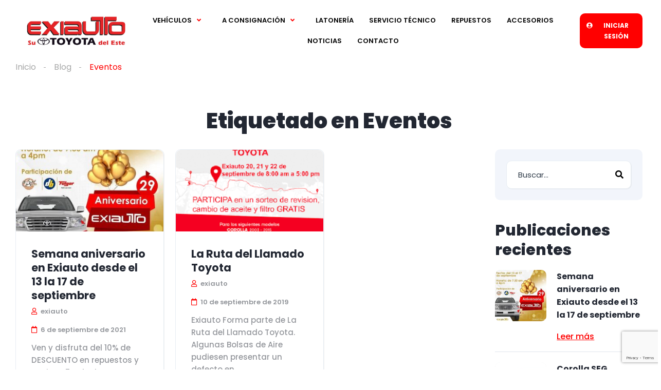

--- FILE ---
content_type: text/html; charset=UTF-8
request_url: https://exiauto.com/tag/eventos/
body_size: 35180
content:
<!DOCTYPE html>
<html lang="es">
<head>
	<meta charset="UTF-8">
	<meta name="viewport" content="width=device-width, initial-scale=1.0"/>
		<meta name='robots' content='index, follow, max-image-preview:large, max-snippet:-1, max-video-preview:-1' />

	<!-- This site is optimized with the Yoast SEO plugin v21.7 - https://yoast.com/wordpress/plugins/seo/ -->
	<title>Eventos Archives - Exiauto</title>
	<link rel="canonical" href="https://exiauto.com/tag/eventos/" />
	<meta property="og:locale" content="es_ES" />
	<meta property="og:type" content="article" />
	<meta property="og:title" content="Eventos Archives - Exiauto" />
	<meta property="og:url" content="https://exiauto.com/tag/eventos/" />
	<meta property="og:site_name" content="Exiauto" />
	<meta property="og:image" content="https://exiauto.com/wp-content/uploads/2023/08/logoexiauto-red.png" />
	<meta property="og:image:width" content="577" />
	<meta property="og:image:height" content="158" />
	<meta property="og:image:type" content="image/png" />
	<meta name="twitter:card" content="summary_large_image" />
	<meta name="twitter:site" content="@Exiauto_Toyota" />
	<script type="application/ld+json" class="yoast-schema-graph">{"@context":"https://schema.org","@graph":[{"@type":"CollectionPage","@id":"https://exiauto.com/tag/eventos/","url":"https://exiauto.com/tag/eventos/","name":"Eventos Archives - Exiauto","isPartOf":{"@id":"https://exiauto.com/#website"},"primaryImageOfPage":{"@id":"https://exiauto.com/tag/eventos/#primaryimage"},"image":{"@id":"https://exiauto.com/tag/eventos/#primaryimage"},"thumbnailUrl":"https://exiauto.com/wp-content/uploads/2023/08/Semana-aniversario-en-Exiauto-Noticias-Exiauto.jpeg","breadcrumb":{"@id":"https://exiauto.com/tag/eventos/#breadcrumb"},"inLanguage":"es"},{"@type":"ImageObject","inLanguage":"es","@id":"https://exiauto.com/tag/eventos/#primaryimage","url":"https://exiauto.com/wp-content/uploads/2023/08/Semana-aniversario-en-Exiauto-Noticias-Exiauto.jpeg","contentUrl":"https://exiauto.com/wp-content/uploads/2023/08/Semana-aniversario-en-Exiauto-Noticias-Exiauto.jpeg","width":828,"height":811},{"@type":"BreadcrumbList","@id":"https://exiauto.com/tag/eventos/#breadcrumb","itemListElement":[{"@type":"ListItem","position":1,"name":"Home","item":"https://exiauto.com/"},{"@type":"ListItem","position":2,"name":"Eventos"}]},{"@type":"WebSite","@id":"https://exiauto.com/#website","url":"https://exiauto.com/","name":"Exiauto","description":"Su Concesionario Toyota del Este","publisher":{"@id":"https://exiauto.com/#organization"},"potentialAction":[{"@type":"SearchAction","target":{"@type":"EntryPoint","urlTemplate":"https://exiauto.com/?s={search_term_string}"},"query-input":"required name=search_term_string"}],"inLanguage":"es"},{"@type":"Organization","@id":"https://exiauto.com/#organization","name":"EXIAUTO","alternateName":"EXIAUTO","url":"https://exiauto.com/","logo":{"@type":"ImageObject","inLanguage":"es","@id":"https://exiauto.com/#/schema/logo/image/","url":"https://exiauto.com/wp-content/uploads/2023/08/logoexiauto-red.png","contentUrl":"https://exiauto.com/wp-content/uploads/2023/08/logoexiauto-red.png","width":577,"height":158,"caption":"EXIAUTO"},"image":{"@id":"https://exiauto.com/#/schema/logo/image/"},"sameAs":["https://www.facebook.com/p/Exiauto-100063734011239/","https://twitter.com/Exiauto_Toyota","https://www.instagram.com/exiauto/"]}]}</script>
	<!-- / Yoast SEO plugin. -->


<link rel='dns-prefetch' href='//www.google.com' />
<link rel='dns-prefetch' href='//www.googletagmanager.com' />
<link rel='dns-prefetch' href='//fonts.googleapis.com' />
<link rel="alternate" type="application/rss+xml" title="Exiauto &raquo; Etiqueta Eventos del feed" href="https://exiauto.com/tag/eventos/feed/" />
<script type="text/javascript">
window._wpemojiSettings = {"baseUrl":"https:\/\/s.w.org\/images\/core\/emoji\/14.0.0\/72x72\/","ext":".png","svgUrl":"https:\/\/s.w.org\/images\/core\/emoji\/14.0.0\/svg\/","svgExt":".svg","source":{"concatemoji":"https:\/\/exiauto.com\/wp-includes\/js\/wp-emoji-release.min.js?ver=6.2.2"}};
/*! This file is auto-generated */
!function(e,a,t){var n,r,o,i=a.createElement("canvas"),p=i.getContext&&i.getContext("2d");function s(e,t){p.clearRect(0,0,i.width,i.height),p.fillText(e,0,0);e=i.toDataURL();return p.clearRect(0,0,i.width,i.height),p.fillText(t,0,0),e===i.toDataURL()}function c(e){var t=a.createElement("script");t.src=e,t.defer=t.type="text/javascript",a.getElementsByTagName("head")[0].appendChild(t)}for(o=Array("flag","emoji"),t.supports={everything:!0,everythingExceptFlag:!0},r=0;r<o.length;r++)t.supports[o[r]]=function(e){if(p&&p.fillText)switch(p.textBaseline="top",p.font="600 32px Arial",e){case"flag":return s("\ud83c\udff3\ufe0f\u200d\u26a7\ufe0f","\ud83c\udff3\ufe0f\u200b\u26a7\ufe0f")?!1:!s("\ud83c\uddfa\ud83c\uddf3","\ud83c\uddfa\u200b\ud83c\uddf3")&&!s("\ud83c\udff4\udb40\udc67\udb40\udc62\udb40\udc65\udb40\udc6e\udb40\udc67\udb40\udc7f","\ud83c\udff4\u200b\udb40\udc67\u200b\udb40\udc62\u200b\udb40\udc65\u200b\udb40\udc6e\u200b\udb40\udc67\u200b\udb40\udc7f");case"emoji":return!s("\ud83e\udef1\ud83c\udffb\u200d\ud83e\udef2\ud83c\udfff","\ud83e\udef1\ud83c\udffb\u200b\ud83e\udef2\ud83c\udfff")}return!1}(o[r]),t.supports.everything=t.supports.everything&&t.supports[o[r]],"flag"!==o[r]&&(t.supports.everythingExceptFlag=t.supports.everythingExceptFlag&&t.supports[o[r]]);t.supports.everythingExceptFlag=t.supports.everythingExceptFlag&&!t.supports.flag,t.DOMReady=!1,t.readyCallback=function(){t.DOMReady=!0},t.supports.everything||(n=function(){t.readyCallback()},a.addEventListener?(a.addEventListener("DOMContentLoaded",n,!1),e.addEventListener("load",n,!1)):(e.attachEvent("onload",n),a.attachEvent("onreadystatechange",function(){"complete"===a.readyState&&t.readyCallback()})),(e=t.source||{}).concatemoji?c(e.concatemoji):e.wpemoji&&e.twemoji&&(c(e.twemoji),c(e.wpemoji)))}(window,document,window._wpemojiSettings);
</script>
<style type="text/css">
img.wp-smiley,
img.emoji {
	display: inline !important;
	border: none !important;
	box-shadow: none !important;
	height: 1em !important;
	width: 1em !important;
	margin: 0 0.07em !important;
	vertical-align: -0.1em !important;
	background: none !important;
	padding: 0 !important;
}
</style>
	<link rel='stylesheet' id='elementor-frontend-css' href='https://exiauto.com/wp-content/uploads/elementor/css/custom-frontend-lite.min.css?ver=1747441867' type='text/css' media='all' />
<link rel='stylesheet' id='elementor-post-23031-css' href='https://exiauto.com/wp-content/uploads/elementor/css/post-23031.css?ver=1747441867' type='text/css' media='all' />
<link rel='stylesheet' id='elementor-post-23229-css' href='https://exiauto.com/wp-content/uploads/elementor/css/post-23229.css?ver=1747443832' type='text/css' media='all' />
<link rel='stylesheet' id='elementor-post-18456-css' href='https://exiauto.com/wp-content/uploads/elementor/css/post-18456.css?ver=1747441867' type='text/css' media='all' />
<link rel='stylesheet' id='wp-block-library-css' href='https://exiauto.com/wp-includes/css/dist/block-library/style.min.css?ver=6.2.2' type='text/css' media='all' />
<style id='cost-calculator-builder-calculator-selector-style-inline-css' type='text/css'>
/*!***************************************************************************************************************************************************************************************************************************************!*\
  !*** css ./node_modules/css-loader/dist/cjs.js??ruleSet[1].rules[4].use[1]!./node_modules/postcss-loader/dist/cjs.js??ruleSet[1].rules[4].use[2]!./node_modules/sass-loader/dist/cjs.js??ruleSet[1].rules[4].use[3]!./src/style.scss ***!
  \***************************************************************************************************************************************************************************************************************************************/
.ccb-gutenberg-block {
  padding: 20px;
  border: 1px solid black;
}
.ccb-gutenberg-block__header {
  display: flex;
  align-items: center;
  margin-bottom: 20px;
}
.ccb-gutenberg-block__icon {
  margin-right: 20px;
}

/*# sourceMappingURL=style-index.css.map*/
</style>
<link rel='stylesheet' id='classic-theme-styles-css' href='https://exiauto.com/wp-includes/css/classic-themes.min.css?ver=6.2.2' type='text/css' media='all' />
<style id='global-styles-inline-css' type='text/css'>
body{--wp--preset--color--black: #000000;--wp--preset--color--cyan-bluish-gray: #abb8c3;--wp--preset--color--white: #ffffff;--wp--preset--color--pale-pink: #f78da7;--wp--preset--color--vivid-red: #cf2e2e;--wp--preset--color--luminous-vivid-orange: #ff6900;--wp--preset--color--luminous-vivid-amber: #fcb900;--wp--preset--color--light-green-cyan: #7bdcb5;--wp--preset--color--vivid-green-cyan: #00d084;--wp--preset--color--pale-cyan-blue: #8ed1fc;--wp--preset--color--vivid-cyan-blue: #0693e3;--wp--preset--color--vivid-purple: #9b51e0;--wp--preset--gradient--vivid-cyan-blue-to-vivid-purple: linear-gradient(135deg,rgba(6,147,227,1) 0%,rgb(155,81,224) 100%);--wp--preset--gradient--light-green-cyan-to-vivid-green-cyan: linear-gradient(135deg,rgb(122,220,180) 0%,rgb(0,208,130) 100%);--wp--preset--gradient--luminous-vivid-amber-to-luminous-vivid-orange: linear-gradient(135deg,rgba(252,185,0,1) 0%,rgba(255,105,0,1) 100%);--wp--preset--gradient--luminous-vivid-orange-to-vivid-red: linear-gradient(135deg,rgba(255,105,0,1) 0%,rgb(207,46,46) 100%);--wp--preset--gradient--very-light-gray-to-cyan-bluish-gray: linear-gradient(135deg,rgb(238,238,238) 0%,rgb(169,184,195) 100%);--wp--preset--gradient--cool-to-warm-spectrum: linear-gradient(135deg,rgb(74,234,220) 0%,rgb(151,120,209) 20%,rgb(207,42,186) 40%,rgb(238,44,130) 60%,rgb(251,105,98) 80%,rgb(254,248,76) 100%);--wp--preset--gradient--blush-light-purple: linear-gradient(135deg,rgb(255,206,236) 0%,rgb(152,150,240) 100%);--wp--preset--gradient--blush-bordeaux: linear-gradient(135deg,rgb(254,205,165) 0%,rgb(254,45,45) 50%,rgb(107,0,62) 100%);--wp--preset--gradient--luminous-dusk: linear-gradient(135deg,rgb(255,203,112) 0%,rgb(199,81,192) 50%,rgb(65,88,208) 100%);--wp--preset--gradient--pale-ocean: linear-gradient(135deg,rgb(255,245,203) 0%,rgb(182,227,212) 50%,rgb(51,167,181) 100%);--wp--preset--gradient--electric-grass: linear-gradient(135deg,rgb(202,248,128) 0%,rgb(113,206,126) 100%);--wp--preset--gradient--midnight: linear-gradient(135deg,rgb(2,3,129) 0%,rgb(40,116,252) 100%);--wp--preset--duotone--dark-grayscale: url('#wp-duotone-dark-grayscale');--wp--preset--duotone--grayscale: url('#wp-duotone-grayscale');--wp--preset--duotone--purple-yellow: url('#wp-duotone-purple-yellow');--wp--preset--duotone--blue-red: url('#wp-duotone-blue-red');--wp--preset--duotone--midnight: url('#wp-duotone-midnight');--wp--preset--duotone--magenta-yellow: url('#wp-duotone-magenta-yellow');--wp--preset--duotone--purple-green: url('#wp-duotone-purple-green');--wp--preset--duotone--blue-orange: url('#wp-duotone-blue-orange');--wp--preset--font-size--small: 13px;--wp--preset--font-size--medium: 20px;--wp--preset--font-size--large: 36px;--wp--preset--font-size--x-large: 42px;--wp--preset--spacing--20: 0.44rem;--wp--preset--spacing--30: 0.67rem;--wp--preset--spacing--40: 1rem;--wp--preset--spacing--50: 1.5rem;--wp--preset--spacing--60: 2.25rem;--wp--preset--spacing--70: 3.38rem;--wp--preset--spacing--80: 5.06rem;--wp--preset--shadow--natural: 6px 6px 9px rgba(0, 0, 0, 0.2);--wp--preset--shadow--deep: 12px 12px 50px rgba(0, 0, 0, 0.4);--wp--preset--shadow--sharp: 6px 6px 0px rgba(0, 0, 0, 0.2);--wp--preset--shadow--outlined: 6px 6px 0px -3px rgba(255, 255, 255, 1), 6px 6px rgba(0, 0, 0, 1);--wp--preset--shadow--crisp: 6px 6px 0px rgba(0, 0, 0, 1);}:where(.is-layout-flex){gap: 0.5em;}body .is-layout-flow > .alignleft{float: left;margin-inline-start: 0;margin-inline-end: 2em;}body .is-layout-flow > .alignright{float: right;margin-inline-start: 2em;margin-inline-end: 0;}body .is-layout-flow > .aligncenter{margin-left: auto !important;margin-right: auto !important;}body .is-layout-constrained > .alignleft{float: left;margin-inline-start: 0;margin-inline-end: 2em;}body .is-layout-constrained > .alignright{float: right;margin-inline-start: 2em;margin-inline-end: 0;}body .is-layout-constrained > .aligncenter{margin-left: auto !important;margin-right: auto !important;}body .is-layout-constrained > :where(:not(.alignleft):not(.alignright):not(.alignfull)){max-width: var(--wp--style--global--content-size);margin-left: auto !important;margin-right: auto !important;}body .is-layout-constrained > .alignwide{max-width: var(--wp--style--global--wide-size);}body .is-layout-flex{display: flex;}body .is-layout-flex{flex-wrap: wrap;align-items: center;}body .is-layout-flex > *{margin: 0;}:where(.wp-block-columns.is-layout-flex){gap: 2em;}.has-black-color{color: var(--wp--preset--color--black) !important;}.has-cyan-bluish-gray-color{color: var(--wp--preset--color--cyan-bluish-gray) !important;}.has-white-color{color: var(--wp--preset--color--white) !important;}.has-pale-pink-color{color: var(--wp--preset--color--pale-pink) !important;}.has-vivid-red-color{color: var(--wp--preset--color--vivid-red) !important;}.has-luminous-vivid-orange-color{color: var(--wp--preset--color--luminous-vivid-orange) !important;}.has-luminous-vivid-amber-color{color: var(--wp--preset--color--luminous-vivid-amber) !important;}.has-light-green-cyan-color{color: var(--wp--preset--color--light-green-cyan) !important;}.has-vivid-green-cyan-color{color: var(--wp--preset--color--vivid-green-cyan) !important;}.has-pale-cyan-blue-color{color: var(--wp--preset--color--pale-cyan-blue) !important;}.has-vivid-cyan-blue-color{color: var(--wp--preset--color--vivid-cyan-blue) !important;}.has-vivid-purple-color{color: var(--wp--preset--color--vivid-purple) !important;}.has-black-background-color{background-color: var(--wp--preset--color--black) !important;}.has-cyan-bluish-gray-background-color{background-color: var(--wp--preset--color--cyan-bluish-gray) !important;}.has-white-background-color{background-color: var(--wp--preset--color--white) !important;}.has-pale-pink-background-color{background-color: var(--wp--preset--color--pale-pink) !important;}.has-vivid-red-background-color{background-color: var(--wp--preset--color--vivid-red) !important;}.has-luminous-vivid-orange-background-color{background-color: var(--wp--preset--color--luminous-vivid-orange) !important;}.has-luminous-vivid-amber-background-color{background-color: var(--wp--preset--color--luminous-vivid-amber) !important;}.has-light-green-cyan-background-color{background-color: var(--wp--preset--color--light-green-cyan) !important;}.has-vivid-green-cyan-background-color{background-color: var(--wp--preset--color--vivid-green-cyan) !important;}.has-pale-cyan-blue-background-color{background-color: var(--wp--preset--color--pale-cyan-blue) !important;}.has-vivid-cyan-blue-background-color{background-color: var(--wp--preset--color--vivid-cyan-blue) !important;}.has-vivid-purple-background-color{background-color: var(--wp--preset--color--vivid-purple) !important;}.has-black-border-color{border-color: var(--wp--preset--color--black) !important;}.has-cyan-bluish-gray-border-color{border-color: var(--wp--preset--color--cyan-bluish-gray) !important;}.has-white-border-color{border-color: var(--wp--preset--color--white) !important;}.has-pale-pink-border-color{border-color: var(--wp--preset--color--pale-pink) !important;}.has-vivid-red-border-color{border-color: var(--wp--preset--color--vivid-red) !important;}.has-luminous-vivid-orange-border-color{border-color: var(--wp--preset--color--luminous-vivid-orange) !important;}.has-luminous-vivid-amber-border-color{border-color: var(--wp--preset--color--luminous-vivid-amber) !important;}.has-light-green-cyan-border-color{border-color: var(--wp--preset--color--light-green-cyan) !important;}.has-vivid-green-cyan-border-color{border-color: var(--wp--preset--color--vivid-green-cyan) !important;}.has-pale-cyan-blue-border-color{border-color: var(--wp--preset--color--pale-cyan-blue) !important;}.has-vivid-cyan-blue-border-color{border-color: var(--wp--preset--color--vivid-cyan-blue) !important;}.has-vivid-purple-border-color{border-color: var(--wp--preset--color--vivid-purple) !important;}.has-vivid-cyan-blue-to-vivid-purple-gradient-background{background: var(--wp--preset--gradient--vivid-cyan-blue-to-vivid-purple) !important;}.has-light-green-cyan-to-vivid-green-cyan-gradient-background{background: var(--wp--preset--gradient--light-green-cyan-to-vivid-green-cyan) !important;}.has-luminous-vivid-amber-to-luminous-vivid-orange-gradient-background{background: var(--wp--preset--gradient--luminous-vivid-amber-to-luminous-vivid-orange) !important;}.has-luminous-vivid-orange-to-vivid-red-gradient-background{background: var(--wp--preset--gradient--luminous-vivid-orange-to-vivid-red) !important;}.has-very-light-gray-to-cyan-bluish-gray-gradient-background{background: var(--wp--preset--gradient--very-light-gray-to-cyan-bluish-gray) !important;}.has-cool-to-warm-spectrum-gradient-background{background: var(--wp--preset--gradient--cool-to-warm-spectrum) !important;}.has-blush-light-purple-gradient-background{background: var(--wp--preset--gradient--blush-light-purple) !important;}.has-blush-bordeaux-gradient-background{background: var(--wp--preset--gradient--blush-bordeaux) !important;}.has-luminous-dusk-gradient-background{background: var(--wp--preset--gradient--luminous-dusk) !important;}.has-pale-ocean-gradient-background{background: var(--wp--preset--gradient--pale-ocean) !important;}.has-electric-grass-gradient-background{background: var(--wp--preset--gradient--electric-grass) !important;}.has-midnight-gradient-background{background: var(--wp--preset--gradient--midnight) !important;}.has-small-font-size{font-size: var(--wp--preset--font-size--small) !important;}.has-medium-font-size{font-size: var(--wp--preset--font-size--medium) !important;}.has-large-font-size{font-size: var(--wp--preset--font-size--large) !important;}.has-x-large-font-size{font-size: var(--wp--preset--font-size--x-large) !important;}
.wp-block-navigation a:where(:not(.wp-element-button)){color: inherit;}
:where(.wp-block-columns.is-layout-flex){gap: 2em;}
.wp-block-pullquote{font-size: 1.5em;line-height: 1.6;}
</style>
<link rel='stylesheet' id='contact-form-7-css' href='https://exiauto.com/wp-content/plugins/contact-form-7/includes/css/styles.css?ver=5.8.6' type='text/css' media='all' />
<link rel='stylesheet' id='bwg_fonts-css' href='https://exiauto.com/wp-content/plugins/photo-gallery/css/bwg-fonts/fonts.css?ver=0.0.1' type='text/css' media='all' />
<link rel='stylesheet' id='sumoselect-css' href='https://exiauto.com/wp-content/plugins/photo-gallery/css/sumoselect.min.css?ver=3.4.6' type='text/css' media='all' />
<link rel='stylesheet' id='mCustomScrollbar-css' href='https://exiauto.com/wp-content/plugins/photo-gallery/css/jquery.mCustomScrollbar.min.css?ver=3.1.5' type='text/css' media='all' />
<link rel='stylesheet' id='bwg_googlefonts-css' href='https://fonts.googleapis.com/css?family=Ubuntu&#038;subset=greek,latin,greek-ext,vietnamese,cyrillic-ext,latin-ext,cyrillic' type='text/css' media='all' />
<link rel='stylesheet' id='bwg_frontend-css' href='https://exiauto.com/wp-content/plugins/photo-gallery/css/styles.min.css?ver=1.8.27' type='text/css' media='all' />
<link rel='stylesheet' id='sr7css-css' href='//exiauto.com/wp-content/plugins/revslider/public/css/sr7.css?ver=6.7.18' type='text/css' media='all' />
<link rel='stylesheet' id='elementor-icons-css' href='https://exiauto.com/wp-content/plugins/elementor/assets/lib/eicons/css/elementor-icons.min.css?ver=5.29.0' type='text/css' media='all' />
<link rel='stylesheet' id='swiper-css' href='https://exiauto.com/wp-content/plugins/elementor/assets/lib/swiper/v8/css/swiper.min.css?ver=8.4.5' type='text/css' media='all' />
<link rel='stylesheet' id='elementor-post-22699-css' href='https://exiauto.com/wp-content/uploads/elementor/css/post-22699.css?ver=1747441867' type='text/css' media='all' />
<link rel='stylesheet' id='vehica-css' href='https://exiauto.com/wp-content/themes/vehica/style.css?ver=1.0.79' type='text/css' media='all' />
<style id='vehica-inline-css' type='text/css'>
 body, textarea, input, button{font-family:'Poppins', Arial,Helvetica,sans-serif!important}h1, h2, h3, h4, h5, h6{font-family:'Poppins', Arial,Helvetica,sans-serif}:root{--primary:#FF0000;--primary-light:rgba(255,0,0,0.1)}
</style>
<link rel='stylesheet' id='vehica-child-css' href='https://exiauto.com/wp-content/themes/vehica-child/style.css?ver=6.2.2' type='text/css' media='all' />
<link rel='stylesheet' id='elementor-icons-ekiticons-css' href='https://exiauto.com/wp-content/plugins/elementskit-lite/modules/elementskit-icon-pack/assets/css/ekiticons.css?ver=3.1.3' type='text/css' media='all' />
<link rel='stylesheet' id='elementor-icons-shared-0-css' href='https://exiauto.com/wp-content/plugins/elementor/assets/lib/font-awesome/css/fontawesome.min.css?ver=5.15.3' type='text/css' media='all' />
<link rel='stylesheet' id='elementor-icons-fa-regular-css' href='https://exiauto.com/wp-content/plugins/elementor/assets/lib/font-awesome/css/regular.min.css?ver=5.15.3' type='text/css' media='all' />
<link rel='stylesheet' id='elementor-icons-fa-solid-css' href='https://exiauto.com/wp-content/plugins/elementor/assets/lib/font-awesome/css/solid.min.css?ver=5.15.3' type='text/css' media='all' />
<link rel='stylesheet' id='elementor-icons-fa-brands-css' href='https://exiauto.com/wp-content/plugins/elementor/assets/lib/font-awesome/css/brands.min.css?ver=5.15.3' type='text/css' media='all' />
<link rel='stylesheet' id='vue-select-css' href='https://exiauto.com/wp-content/plugins/vehica-core/assets/css/vue-select.min.css?ver=6.2.2' type='text/css' media='all' />
<link rel='stylesheet' id='ekit-widget-styles-css' href='https://exiauto.com/wp-content/plugins/elementskit-lite/widgets/init/assets/css/widget-styles.css?ver=3.1.3' type='text/css' media='all' />
<link rel='stylesheet' id='ekit-responsive-css' href='https://exiauto.com/wp-content/plugins/elementskit-lite/widgets/init/assets/css/responsive.css?ver=3.1.3' type='text/css' media='all' />
<link rel='stylesheet' id='google-font-poppins-css' href='https://fonts.googleapis.com/css?family=Poppins%3A300%2C300italic%2C400%2C400italic%2C500%2C500italic%2C600%2C600italic%2C700%2C700italic%2C800%2C800italic%2C900%2C900italic&#038;ver=6.2.2' type='text/css' media='all' />
<link rel='stylesheet' id='google-fonts-1-css' href='https://fonts.googleapis.com/css?family=Roboto%3A100%2C100italic%2C200%2C200italic%2C300%2C300italic%2C400%2C400italic%2C500%2C500italic%2C600%2C600italic%2C700%2C700italic%2C800%2C800italic%2C900%2C900italic%7CRoboto+Slab%3A100%2C100italic%2C200%2C200italic%2C300%2C300italic%2C400%2C400italic%2C500%2C500italic%2C600%2C600italic%2C700%2C700italic%2C800%2C800italic%2C900%2C900italic&#038;display=swap&#038;ver=6.2.2' type='text/css' media='all' />
<link rel="preconnect" href="https://fonts.gstatic.com/" crossorigin><script type='text/javascript' src='https://exiauto.com/wp-includes/js/jquery/jquery.min.js?ver=3.6.4' id='jquery-core-js'></script>
<script type='text/javascript' src='https://exiauto.com/wp-includes/js/jquery/jquery-migrate.min.js?ver=3.4.0' id='jquery-migrate-js'></script>
<script type='text/javascript' src='https://exiauto.com/wp-content/plugins/photo-gallery/js/jquery.sumoselect.min.js?ver=3.4.6' id='sumoselect-js'></script>
<script type='text/javascript' src='https://exiauto.com/wp-content/plugins/photo-gallery/js/tocca.min.js?ver=2.0.9' id='bwg_mobile-js'></script>
<script type='text/javascript' src='https://exiauto.com/wp-content/plugins/photo-gallery/js/jquery.mCustomScrollbar.concat.min.js?ver=3.1.5' id='mCustomScrollbar-js'></script>
<script type='text/javascript' src='https://exiauto.com/wp-content/plugins/photo-gallery/js/jquery.fullscreen.min.js?ver=0.6.0' id='jquery-fullscreen-js'></script>
<script type='text/javascript' id='bwg_frontend-js-extra'>
/* <![CDATA[ */
var bwg_objectsL10n = {"bwg_field_required":"se requiere el campo.","bwg_mail_validation":"Esta no es una direcci\u00f3n de correo electr\u00f3nico v\u00e1lida.","bwg_search_result":"No hay im\u00e1genes que coincidan con su b\u00fasqueda.","bwg_select_tag":"Seleccionar etiqueta","bwg_order_by":"Order By","bwg_search":"Buscar","bwg_show_ecommerce":"Mostrar carrito ecommerce","bwg_hide_ecommerce":"Ocultar carrito ecomerce","bwg_show_comments":"Mostrar comentarios","bwg_hide_comments":"Ocultar comentarios","bwg_restore":"Restaurar","bwg_maximize":"Maximizar","bwg_fullscreen":"Pantalla completa","bwg_exit_fullscreen":"Salir de pantalla completa","bwg_search_tag":"SEARCH...","bwg_tag_no_match":"No tags found","bwg_all_tags_selected":"All tags selected","bwg_tags_selected":"tags selected","play":"Reproducir","pause":"Pausar","is_pro":"","bwg_play":"Reproducir","bwg_pause":"Pausar","bwg_hide_info":"Ocultar informaci\u00f3n","bwg_show_info":"Mostrar informaci\u00f3n","bwg_hide_rating":"Ocultar puntuaci\u00f3n","bwg_show_rating":"Mostrar puntuaci\u00f3n","ok":"Ok","cancel":"Cancel","select_all":"Seleccionar todo","lazy_load":"0","lazy_loader":"https:\/\/exiauto.com\/wp-content\/plugins\/photo-gallery\/images\/ajax_loader.png","front_ajax":"0","bwg_tag_see_all":"see all tags","bwg_tag_see_less":"see less tags"};
/* ]]> */
</script>
<script type='text/javascript' src='https://exiauto.com/wp-content/plugins/photo-gallery/js/scripts.min.js?ver=1.8.27' id='bwg_frontend-js'></script>
<script type='text/javascript' src='https://www.google.com/recaptcha/api.js?render=6Lci3RgpAAAAAGPUdswL7_0DLqUpOgL5cPZDJBl5' id='recaptcha-js'></script>
<script type='text/javascript' id='lazysizes-js-before'>
        window.lazySizesConfig = window.lazySizesConfig || {};
        window.lazySizesConfig.loadMode = 1
        window.lazySizesConfig.init = 0
        
</script>
<script type='text/javascript' src='https://exiauto.com/wp-content/plugins/vehica-core/assets/js/lazysizes.min.js?ver=6.2.2' id='lazysizes-js'></script>

<!-- Google tag (gtag.js) snippet added by Site Kit -->

<!-- Google Analytics snippet added by Site Kit -->
<script type='text/javascript' src='https://www.googletagmanager.com/gtag/js?id=GT-NML4GLM' id='google_gtagjs-js' async></script>
<script type='text/javascript' id='google_gtagjs-js-after'>
window.dataLayer = window.dataLayer || [];function gtag(){dataLayer.push(arguments);}
gtag("set","linker",{"domains":["exiauto.com"]});
gtag("js", new Date());
gtag("set", "developer_id.dZTNiMT", true);
gtag("config", "GT-NML4GLM");
</script>

<!-- End Google tag (gtag.js) snippet added by Site Kit -->
<link rel="https://api.w.org/" href="https://exiauto.com/wp-json/" /><link rel="alternate" type="application/json" href="https://exiauto.com/wp-json/wp/v2/tags/2517" /><link rel="EditURI" type="application/rsd+xml" title="RSD" href="https://exiauto.com/xmlrpc.php?rsd" />
<link rel="wlwmanifest" type="application/wlwmanifest+xml" href="https://exiauto.com/wp-includes/wlwmanifest.xml" />
<meta name="generator" content="WordPress 6.2.2" />
<script type="text/javascript">if(!window._buttonizer) { window._buttonizer = {}; };var _buttonizer_page_data = {"language":"es"};window._buttonizer.data = { ..._buttonizer_page_data, ...window._buttonizer.data };</script><script type="text/javascript">window.ccb_nonces = {"ccb_payment":"3f603220e6","ccb_contact_form":"b7d40f0ecc","ccb_woo_checkout":"2c62819005","ccb_add_order":"0351b1ee88","ccb_orders":"b1fcbfae02","ccb_update_order":"63cc3c6d2b","ccb_send_invoice":"380a9b8967","ccb_get_invoice":"4241122823","ccb_wp_hook_nonce":"5f5c704aa5","ccb_razorpay_receive":"47a8aaaa82"};</script><meta name="generator" content="Site Kit by Google 1.134.0" /><meta name="generator" content="Elementor 3.21.5; features: e_optimized_assets_loading, e_optimized_css_loading, additional_custom_breakpoints; settings: css_print_method-external, google_font-enabled, font_display-swap">

<!-- Google Tag Manager snippet added by Site Kit -->
<script type="text/javascript">
			( function( w, d, s, l, i ) {
				w[l] = w[l] || [];
				w[l].push( {'gtm.start': new Date().getTime(), event: 'gtm.js'} );
				var f = d.getElementsByTagName( s )[0],
					j = d.createElement( s ), dl = l != 'dataLayer' ? '&l=' + l : '';
				j.async = true;
				j.src = 'https://www.googletagmanager.com/gtm.js?id=' + i + dl;
				f.parentNode.insertBefore( j, f );
			} )( window, document, 'script', 'dataLayer', 'GTM-TFDR4WQ7' );
			
</script>

<!-- End Google Tag Manager snippet added by Site Kit -->
<link rel="preconnect" href="https://fonts.googleapis.com">
<link rel="preconnect" href="https://fonts.gstatic.com/" crossorigin>
<meta name="generator" content="Powered by Slider Revolution 6.7.18 - responsive, Mobile-Friendly Slider Plugin for WordPress with comfortable drag and drop interface." />
<link rel="icon" href="https://exiauto.com/wp-content/uploads/2023/09/cropped-FAVICON-EXIAUTO-BG-WHITE-32x32.png" sizes="32x32" />
<link rel="icon" href="https://exiauto.com/wp-content/uploads/2023/09/cropped-FAVICON-EXIAUTO-BG-WHITE-192x192.png" sizes="192x192" />
<link rel="apple-touch-icon" href="https://exiauto.com/wp-content/uploads/2023/09/cropped-FAVICON-EXIAUTO-BG-WHITE-180x180.png" />
<meta name="msapplication-TileImage" content="https://exiauto.com/wp-content/uploads/2023/09/cropped-FAVICON-EXIAUTO-BG-WHITE-270x270.png" />
<script>
	window._tpt			??= {};
	window.SR7			??= {};
	_tpt.R				??= {};
	_tpt.R.fonts		??= {};
	_tpt.R.fonts.customFonts??= {};
	SR7.devMode			=  false;
	SR7.F 				??= {};
	SR7.G				??= {};
	SR7.LIB				??= {};
	SR7.E				??= {};
	SR7.E.gAddons		??= {};
	SR7.E.php 			??= {};
	SR7.E.nonce			= '5cc675ce12';
	SR7.E.ajaxurl		= 'https://exiauto.com/wp-admin/admin-ajax.php';
	SR7.E.resturl		= 'https://exiauto.com/wp-json/';
	SR7.E.slug_path		= 'revslider/revslider.php';
	SR7.E.slug			= 'revslider';
	SR7.E.plugin_url	= 'https://exiauto.com/wp-content/plugins/revslider/';
	SR7.E.wp_plugin_url = 'https://exiauto.com/wp-content/plugins/';
	SR7.E.revision		= '6.7.18';
	SR7.E.fontBaseUrl	= '//fonts.googleapis.com/css2?family=';
	SR7.G.breakPoints 	= [1240,1024,778,480];
	SR7.E.modules 		= ['module','page','slide','layer','draw','animate','srtools','canvas','defaults','carousel','navigation','media','modifiers','migration'];
	SR7.E.libs 			= ['WEBGL'];
	SR7.E.css 			= ['csslp','cssbtns','cssfilters','cssnav','cssmedia'];
	SR7.E.resources		= {};
	SR7.JSON			??= {};
/*! Slider Revolution 7.0 - Page Processor */
!function(){"use strict";window.SR7??={},window._tpt??={},SR7.version="Slider Revolution 6.7.16",_tpt.getWinDim=function(t){_tpt.screenHeightWithUrlBar??=window.innerHeight;let e=SR7.F?.modal?.visible&&SR7.M[SR7.F.module.getIdByAlias(SR7.F.modal.requested)];_tpt.scrollBar=window.innerWidth!==document.documentElement.clientWidth||e&&window.innerWidth!==e.c.module.clientWidth,_tpt.winW=window.innerWidth-(_tpt.scrollBar||"prepare"==t?_tpt.scrollBarW??_tpt.mesureScrollBar():0),_tpt.winH=window.innerHeight,_tpt.winWAll=document.documentElement.clientWidth},_tpt.getResponsiveLevel=function(t,e){SR7.M[e];return _tpt.closestGE(t,_tpt.winWAll)},_tpt.mesureScrollBar=function(){let t=document.createElement("div");return t.className="RSscrollbar-measure",t.style.width="100px",t.style.height="100px",t.style.overflow="scroll",t.style.position="absolute",t.style.top="-9999px",document.body.appendChild(t),_tpt.scrollBarW=t.offsetWidth-t.clientWidth,document.body.removeChild(t),_tpt.scrollBarW},_tpt.loadCSS=async function(t,e,s){return s?_tpt.R.fonts.required[e].status=1:(_tpt.R[e]??={},_tpt.R[e].status=1),new Promise(((n,i)=>{if(_tpt.isStylesheetLoaded(t))s?_tpt.R.fonts.required[e].status=2:_tpt.R[e].status=2,n();else{const l=document.createElement("link");l.rel="stylesheet";let o="text",r="css";l["type"]=o+"/"+r,l.href=t,l.onload=()=>{s?_tpt.R.fonts.required[e].status=2:_tpt.R[e].status=2,n()},l.onerror=()=>{s?_tpt.R.fonts.required[e].status=3:_tpt.R[e].status=3,i(new Error(`Failed to load CSS: ${t}`))},document.head.appendChild(l)}}))},_tpt.addContainer=function(t){const{tag:e="div",id:s,class:n,datas:i,textContent:l,iHTML:o}=t,r=document.createElement(e);if(s&&""!==s&&(r.id=s),n&&""!==n&&(r.className=n),i)for(const[t,e]of Object.entries(i))"style"==t?r.style.cssText=e:r.setAttribute(`data-${t}`,e);return l&&(r.textContent=l),o&&(r.innerHTML=o),r},_tpt.collector=function(){return{fragment:new DocumentFragment,add(t){var e=_tpt.addContainer(t);return this.fragment.appendChild(e),e},append(t){t.appendChild(this.fragment)}}},_tpt.isStylesheetLoaded=function(t){let e=t.split("?")[0];return Array.from(document.querySelectorAll('link[rel="stylesheet"], link[rel="preload"]')).some((t=>t.href.split("?")[0]===e))},_tpt.preloader={requests:new Map,preloaderTemplates:new Map,show:function(t,e){if(!e||!t)return;const{type:s,color:n}=e;if(s<0||"off"==s)return;const i=`preloader_${s}`;let l=this.preloaderTemplates.get(i);l||(l=this.build(s,n),this.preloaderTemplates.set(i,l)),this.requests.has(t)||this.requests.set(t,{count:0});const o=this.requests.get(t);clearTimeout(o.timer),o.count++,1===o.count&&(o.timer=setTimeout((()=>{o.preloaderClone=l.cloneNode(!0),o.anim&&o.anim.kill(),void 0!==_tpt.gsap?o.anim=_tpt.gsap.fromTo(o.preloaderClone,1,{opacity:0},{opacity:1}):o.preloaderClone.classList.add("sr7-fade-in"),t.appendChild(o.preloaderClone)}),150))},hide:function(t){if(!this.requests.has(t))return;const e=this.requests.get(t);e.count--,e.count<0&&(e.count=0),e.anim&&e.anim.kill(),0===e.count&&(clearTimeout(e.timer),e.preloaderClone&&(e.preloaderClone.classList.remove("sr7-fade-in"),e.anim=_tpt.gsap.to(e.preloaderClone,.3,{opacity:0,onComplete:function(){e.preloaderClone.remove()}})))},state:function(t){if(!this.requests.has(t))return!1;return this.requests.get(t).count>0},build:(t,e="#ffffff",s="")=>{if(t<0||"off"===t)return null;const n=parseInt(t);if(t="prlt"+n,isNaN(n))return null;if(_tpt.loadCSS(SR7.E.plugin_url+"public/css/preloaders/t"+n+".css","preloader_"+t),isNaN(n)||n<6){const i=`background-color:${e}`,l=1===n||2==n?i:"",o=3===n||4==n?i:"",r=_tpt.collector();["dot1","dot2","bounce1","bounce2","bounce3"].forEach((t=>r.add({tag:"div",class:t,datas:{style:o}})));const d=_tpt.addContainer({tag:"sr7-prl",class:`${t} ${s}`,datas:{style:l}});return r.append(d),d}{let i={};if(7===n){let t;e.startsWith("#")?(t=e.replace("#",""),t=`rgba(${parseInt(t.substring(0,2),16)}, ${parseInt(t.substring(2,4),16)}, ${parseInt(t.substring(4,6),16)}, `):e.startsWith("rgb")&&(t=e.slice(e.indexOf("(")+1,e.lastIndexOf(")")).split(",").map((t=>t.trim())),t=`rgba(${t[0]}, ${t[1]}, ${t[2]}, `),t&&(i.style=`border-top-color: ${t}0.65); border-bottom-color: ${t}0.15); border-left-color: ${t}0.65); border-right-color: ${t}0.15)`)}else 12===n&&(i.style=`background:${e}`);const l=[10,0,4,2,5,9,0,4,4,2][n-6],o=_tpt.collector(),r=o.add({tag:"div",class:"sr7-prl-inner",datas:i});Array.from({length:l}).forEach((()=>r.appendChild(o.add({tag:"span",datas:{style:`background:${e}`}}))));const d=_tpt.addContainer({tag:"sr7-prl",class:`${t} ${s}`});return o.append(d),d}}},SR7.preLoader={show:(t,e)=>{"off"!==(SR7.M[t]?.settings?.pLoader?.type??"off")&&_tpt.preloader.show(e||SR7.M[t].c.module,SR7.M[t]?.settings?.pLoader??{color:"#fff",type:10})},hide:(t,e)=>{"off"!==(SR7.M[t]?.settings?.pLoader?.type??"off")&&_tpt.preloader.hide(e||SR7.M[t].c.module)},state:(t,e)=>_tpt.preloader.state(e||SR7.M[t].c.module)},_tpt.prepareModuleHeight=function(t){window.SR7.M??={},window.SR7.M[t.id]??={},"ignore"==t.googleFont&&(SR7.E.ignoreGoogleFont=!0);let e=window.SR7.M[t.id];if(null==_tpt.scrollBarW&&_tpt.mesureScrollBar(),e.c??={},e.states??={},e.settings??={},e.settings.size??={},t.fixed&&(e.settings.fixed=!0),e.c.module=document.getElementById(t.id),e.c.adjuster=e.c.module.getElementsByTagName("sr7-adjuster")[0],e.c.content=e.c.module.getElementsByTagName("sr7-content")[0],"carousel"==t.type&&(e.c.carousel=e.c.content.getElementsByTagName("sr7-carousel")[0]),null==e.c.module||null==e.c.module)return;t.plType&&t.plColor&&(e.settings.pLoader={type:t.plType,color:t.plColor}),void 0!==t.plType&&"off"!==t.plType&&SR7.preLoader.show(t.id,e.c.module),_tpt.winW||_tpt.getWinDim("prepare"),_tpt.getWinDim();let s=""+e.c.module.dataset?.modal;"modal"==s||"true"==s||"undefined"!==s&&"false"!==s||(e.settings.size.fullWidth=t.size.fullWidth,e.LEV??=_tpt.getResponsiveLevel(window.SR7.G.breakPoints,t.id),t.vpt=_tpt.fillArray(t.vpt,5),e.settings.vPort=t.vpt[e.LEV],void 0!==t.el&&"720"==t.el[4]&&t.gh[4]!==t.el[4]&&"960"==t.el[3]&&t.gh[3]!==t.el[3]&&"768"==t.el[2]&&t.gh[2]!==t.el[2]&&delete t.el,e.settings.size.height=null==t.el||null==t.el[e.LEV]||0==t.el[e.LEV]||"auto"==t.el[e.LEV]?_tpt.fillArray(t.gh,5,-1):_tpt.fillArray(t.el,5,-1),e.settings.size.width=_tpt.fillArray(t.gw,5,-1),e.settings.size.minHeight=_tpt.fillArray(t.mh??[0],5,-1),e.cacheSize={fullWidth:e.settings.size?.fullWidth,fullHeight:e.settings.size?.fullHeight},void 0!==t.off&&(t.off?.t&&(e.settings.size.m??={})&&(e.settings.size.m.t=t.off.t),t.off?.b&&(e.settings.size.m??={})&&(e.settings.size.m.b=t.off.b),t.off?.l&&(e.settings.size.p??={})&&(e.settings.size.p.l=t.off.l),t.off?.r&&(e.settings.size.p??={})&&(e.settings.size.p.r=t.off.r),e.offsetPrepared=!0),_tpt.updatePMHeight(t.id,t,!0))},_tpt.updatePMHeight=(t,e,s)=>{let n=SR7.M[t];var i=n.settings.size.fullWidth?_tpt.winW:n.c.module.parentNode.offsetWidth;i=0===i||isNaN(i)?_tpt.winW:i;let l=n.settings.size.width[n.LEV]||n.settings.size.width[n.LEV++]||n.settings.size.width[n.LEV--]||i,o=n.settings.size.height[n.LEV]||n.settings.size.height[n.LEV++]||n.settings.size.height[n.LEV--]||0,r=n.settings.size.minHeight[n.LEV]||n.settings.size.minHeight[n.LEV++]||n.settings.size.minHeight[n.LEV--]||0;if(o="auto"==o?0:o,o=parseInt(o),"carousel"!==e.type&&(i-=parseInt(e.onw??0)||0),n.MP=!n.settings.size.fullWidth&&i<l||_tpt.winW<l?Math.min(1,i/l):1,e.size.fullScreen||e.size.fullHeight){let t=parseInt(e.fho)||0,s=(""+e.fho).indexOf("%")>-1;e.newh=_tpt.winH-(s?_tpt.winH*t/100:t)}else e.newh=n.MP*Math.max(o,r);if(e.newh+=(parseInt(e.onh??0)||0)+(parseInt(e.carousel?.pt)||0)+(parseInt(e.carousel?.pb)||0),void 0!==e.slideduration&&(e.newh=Math.max(e.newh,parseInt(e.slideduration)/3)),e.shdw&&_tpt.buildShadow(e.id,e),n.c.adjuster.style.height=e.newh+"px",n.c.module.style.height=e.newh+"px",n.c.content.style.height=e.newh+"px",n.states.heightPrepared=!0,n.dims??={},n.dims.moduleRect=n.c.module.getBoundingClientRect(),n.c.content.style.left="-"+n.dims.moduleRect.left+"px",!n.settings.size.fullWidth)return s&&requestAnimationFrame((()=>{i!==n.c.module.parentNode.offsetWidth&&_tpt.updatePMHeight(e.id,e)})),void _tpt.bgStyle(e.id,e,window.innerWidth==_tpt.winW,!0);_tpt.bgStyle(e.id,e,window.innerWidth==_tpt.winW,!0),requestAnimationFrame((function(){s&&requestAnimationFrame((()=>{i!==n.c.module.parentNode.offsetWidth&&_tpt.updatePMHeight(e.id,e)}))})),n.earlyResizerFunction||(n.earlyResizerFunction=function(){requestAnimationFrame((function(){_tpt.getWinDim(),_tpt.moduleDefaults(e.id,e),_tpt.updateSlideBg(t,!0)}))},window.addEventListener("resize",n.earlyResizerFunction))},_tpt.buildShadow=function(t,e){let s=SR7.M[t];null==s.c.shadow&&(s.c.shadow=document.createElement("sr7-module-shadow"),s.c.shadow.classList.add("sr7-shdw-"+e.shdw),s.c.content.appendChild(s.c.shadow))},_tpt.bgStyle=async(t,e,s,n,i)=>{const l=SR7.M[t];if((e=e??l.settings).fixed&&!l.c.module.classList.contains("sr7-top-fixed")&&(l.c.module.classList.add("sr7-top-fixed"),l.c.module.style.position="fixed",l.c.module.style.width="100%",l.c.module.style.top="0px",l.c.module.style.left="0px",l.c.module.style.pointerEvents="none",l.c.module.style.zIndex=5e3,l.c.content.style.pointerEvents="none"),null==l.c.bgcanvas){let t=document.createElement("sr7-module-bg"),o=!1;if("string"==typeof e?.bg?.color&&e?.bg?.color.includes("{"))if(_tpt.gradient&&_tpt.gsap)e.bg.color=_tpt.gradient.convert(e.bg.color);else try{let t=JSON.parse(e.bg.color);(t?.orig||t?.string)&&(e.bg.color=JSON.parse(e.bg.color))}catch(t){return}let r="string"==typeof e?.bg?.color?e?.bg?.color||"transparent":e?.bg?.color?.string??e?.bg?.color?.orig??e?.bg?.color?.color??"transparent";if(t.style["background"+(String(r).includes("grad")?"":"Color")]=r,("transparent"!==r||i)&&(o=!0),l.offsetPrepared&&(t.style.visibility="hidden"),e?.bg?.image?.src&&(t.style.backgroundImage=`url(${e?.bg?.image.src})`,t.style.backgroundSize=""==(e.bg.image?.size??"")?"cover":e.bg.image.size,t.style.backgroundPosition=e.bg.image.position,t.style.backgroundRepeat=""==e.bg.image.repeat||null==e.bg.image.repeat?"no-repeat":e.bg.image.repeat,o=!0),!o)return;l.c.bgcanvas=t,e.size.fullWidth?t.style.width=_tpt.winW-(s&&_tpt.winH<document.body.offsetHeight?_tpt.scrollBarW:0)+"px":n&&(t.style.width=l.c.module.offsetWidth+"px"),e.sbt?.use?l.c.content.appendChild(l.c.bgcanvas):l.c.module.appendChild(l.c.bgcanvas)}l.c.bgcanvas.style.height=void 0!==e.newh?e.newh+"px":("carousel"==e.type?l.dims.module.h:l.dims.content.h)+"px",l.c.bgcanvas.style.left=!s&&e.sbt?.use||l.c.bgcanvas.closest("SR7-CONTENT")?"0px":"-"+(l?.dims?.moduleRect?.left??0)+"px"},_tpt.updateSlideBg=function(t,e){const s=SR7.M[t];let n=s.settings;s?.c?.bgcanvas&&(n.size.fullWidth?s.c.bgcanvas.style.width=_tpt.winW-(e&&_tpt.winH<document.body.offsetHeight?_tpt.scrollBarW:0)+"px":preparing&&(s.c.bgcanvas.style.width=s.c.module.offsetWidth+"px"))},_tpt.moduleDefaults=(t,e)=>{let s=SR7.M[t];null!=s&&null!=s.c&&null!=s.c.module&&(s.dims??={},s.dims.moduleRect=s.c.module.getBoundingClientRect(),s.c.content.style.left="-"+s.dims.moduleRect.left+"px",s.c.content.style.width=_tpt.winW-_tpt.scrollBarW+"px","carousel"==e.type&&(s.c.module.style.overflow="visible"),_tpt.bgStyle(t,e,window.innerWidth==_tpt.winW))},_tpt.getOffset=t=>{var e=t.getBoundingClientRect(),s=window.pageXOffset||document.documentElement.scrollLeft,n=window.pageYOffset||document.documentElement.scrollTop;return{top:e.top+n,left:e.left+s}},_tpt.fillArray=function(t,e){let s,n;t=Array.isArray(t)?t:[t];let i=Array(e),l=t.length;for(n=0;n<t.length;n++)i[n+(e-l)]=t[n],null==s&&"#"!==t[n]&&(s=t[n]);for(let t=0;t<e;t++)void 0!==i[t]&&"#"!=i[t]||(i[t]=s),s=i[t];return i},_tpt.closestGE=function(t,e){let s=Number.MAX_VALUE,n=-1;for(let i=0;i<t.length;i++)t[i]-1>=e&&t[i]-1-e<s&&(s=t[i]-1-e,n=i);return++n}}();</script>
		<style type="text/css" id="wp-custom-css">
			/*OCULTAR BTN HEADER LOGIN o PANEL*/
body:not(.logged-in) .btn-panel{
	display:none;
}
.logged-in .btn-login{
	display:none;
}

/*OCULTAR DESCARGAR PDF EN VEHICULOS CONSIGNACION*/
.postid-23298 .hidden_consignacion,
.postid-23287 .hidden_consignacion,
.postid-23325 .hidden_consignacion{
	display:none;
}

/*Inventory page - SEARCH*/
/*ocultar filtros,link calculadora*/.vehica-inventory-v1 .vehica-search-v1__tab.vehica-search-v1__tab--all, .vehica-car-card-row__calculate,.vehica-breadcrumbs .vehica-breadcrumbs__single a[title="Toyota"],.vehica-breadcrumbs .vehica-breadcrumbs__single a[title="Vehiculos"],.vehica-breadcrumbs .vehica-breadcrumbs__single a[title="Toyota"]+span,.vehica-breadcrumbs .vehica-breadcrumbs__single a[title="Vehiculos"]+span{
	display:none
}

/*GENERAL - OVERVIEW*/
.elementor-widget-text-editor p{
	margin-bottom:20px;
}
/*redes footer*/.custom-bg-color a{
	background:#000;
}
/*btn flotante redes*/.buttonizer a.buttonizer-button{
	margin-right:0!important;
}
/*texto resaltado*/.text_resaltado{
	background-color: var(--primary);
	color: #fff;
	padding: 0 5px;
	font-weight:100;
	border-radius:3px
}
/*ocultar cant.img*/.vehica-car-card__image-info__photos{
	visibility:hidden;
}


/*HOME*/
/*slider*/.vehica-slider .vehica-slider__title{
	max-width:550px;
}
.title-line-middle .elementor-heading-title:before, .title-line-middle .elementor-heading-title:after{
	content:" ";
	width:5rem;
	height:1px;
	border-bottom:1px solid #ddd;
	display:inline-block;
	vertical-align:middle;
	margin:0 10px;
}
.slider_home .vehica-slider .vehica-slider__mask{
	opacity: 0.97;
	background-image: linear-gradient(90deg, #FFF 35%, rgba(255, 255, 255, 0) 80%) !important;
}
.slider_home .vehica-slider__button a{
	border:2px solid;
}
/*mobile slider*/
@media only screen and (max-width: 600px) {
  .slider_home .vehica-slider__title {
 -webkit-text-stroke-width: 1px;
 -webkit-text-stroke-color: #fff;
  }
}

/*grid card*/.vehica-car-card__inner{
	background:#FF0000;
}
.vehica-car-card__image__favorite i, .vehica-car-card__image-info__photos, .vehica-car-card__image-info__photos i{
	color:#000;
}
.vehica-car-card__name{
	font-weight: 700;
	text-transform: uppercase;
	letter-spacing: 0.7px;
	text-align: center;
}
.vehica-carousel-v1 .vehica-car-card__info__single{
	color:#fff ;
}
.vehica-carousel-v1 .vehica-car-card__info__single:first-child{
	background:#fff;
	color:#FF0000;
}
.vehica-carousel-v1 .vehica-car-card__separator{
	background:#fff;
}
.vehica-carousel-v1-button .vehica-button{
	background:#000;
}

/*grid blog*/.without-border-radius article, .without-border-radius article a, .without-border-radius article img{
	border-radius:0;
	border:0;
}
/*testimonios*/.altura-caja-testimonios .vehica-testimonial-carousel__testimonial{
	justify-content: space-around
}
.altura-caja-testimonios .vehica-testimonial-carousel__testimonial{
	padding-left:40px;
	padding-right:40px;
	margin-bottom: 10px;
}


/*HEADER*/
#ekit-megamenu-main-menu li a{
	display:-webkit-inline-box;
}
#ekit-megamenu-main-menu li i:before{
	display:none;
}
#ekit-megamenu-main-menu li.elementskit-dropdown-has a:after{
	    font-family: "Font Awesome 5 Free";
    display: inline-block;
    content: "\f107";
    color: #FF0000;
    margin-left: 10px;
    transition: all 0.2s ease;
}
.btn-icon-bold-vehica > .elementor-widget-wrap.elementor-element-populated{
	justify-content:flex-end
}
.btn-icon-bold-vehica i:before{
	font-weight:900;
}
/*submenu panel*/.elementskit-megamenu-panel{
	max-width: 1430px !important;
	left: -260px !important;
}
/*sub-menu vehiculos card*/
.grid-vehicles-custom .vehica-car-card__image-bg img{
	height: -webkit-fill-available;
}
.grid-vehicles-custom .vehica-carousel-v1__arrows{
	top:-84px;
	right:0;
}
.grid-vehicles-custom .vehica-car-card__image-info__photos{
	visibility:hidden;
}
.grid-vehicles-custom .vehica-tabs-top-v2{
	flex-direction:row-reverse;
}
.grid-vehicles-custom .vehica-tabs-top-v2 .vehica-tabs-wrapper{
	justify-content:flex-start;
}

/*SINGLE PRODUCT VEHICULO*/
.hidden-title h3{
	display:none;
}
.btn-ws-2 .elementor-button-content-wrapper{
	justify-content: center;
}
.btn-ws-2 .elementor-button-text{
	flex-grow:0;
}
.btn-ws-2 i{
	font-size:20px;
}
/*img principal*/.main_img{
	text-align:center;
}
.main_img .elementor-widget-container{
	max-height: 600px;
	overflow: hidden;
	border-radius: 15px;
	display: flex;
	flex-wrap: wrap;
	align-content: center;
}
.vehica-gallery-v2{
	height: 65vh;
	border-radius:10px;
}
.postid-23180 .elementor-widget-vehica_embed_single_car_widget,
.postid-25396 .elementor-widget-vehica_embed_single_car_widget, .postid-23878 .elementor-widget-vehica_embed_single_car_widget{
	background:#f6f6f6;
	border-radius:10px;
}
/*galeria 2*/.grid_gallery .ngg-gallery-thumbnail-box{
	padding:5px;
}
.grid_gallery .bwg-container-0.bwg-standard-thumbnails{
	width:100% !important;
	justify-content:flex-start!important;
}
.grid_gallery .bwg-container-0.bwg-standard-thumbnails .bwg-item{
	max-width:100% !important;
}
.grid_gallery .bwg-container-0.bwg-standard-thumbnails .bwg-item a{
	margin-right: 20px !important;
	margin-bottom: 20px !important;
}
.grid_gallery .bwg-container-0.bwg-standard-thumbnails .bwg-item0{
	border-radius:10px !important;
	background-color:transparent!important;
}
.grid_gallery .bwg-container-0.bwg-standard-thumbnails .bwg-item0 .bwg-item2+div{
	  position: absolute !important;
    top: 0;
    bottom: 0;
    left: 0;
    right: 0;
		transition:background .3s ease-out;
}
.grid_gallery .bwg-container-0.bwg-standard-thumbnails .bwg-item0 .bwg-item2+div:hover{
  opacity: 1;	
	background:rgb(255 0 0 / 30%);
}
.grid_gallery .bwg-container-0.bwg-standard-thumbnails .bwg-item0:hover img{
	transform:scale(1.1);
}

/*galeria*/.galeria-cuadricula {
  display: grid;
  grid-template-columns: repeat(auto-fit, minmax(300px, 1fr));
  grid-gap: 20px;
}

.galeria-cuadricula__item {
  position: relative;
  width: 100%;
  overflow: hidden;
  padding-bottom: 70%;
	border-radius: 10px;
}

.galeria-cuadricula__imagen {
  position: absolute;
  top: 0;
  left: 0;
  width: 100%;
  height: 100% !important;
  object-fit: cover;
  transition: transform 0.3s ease-in-out;
}

.galeria-cuadricula__item:hover .galeria-cuadricula__imagen {
  transform: scale(1.1);
}

@media (max-width: 768px) {
  .galeria-cuadricula {
    grid-template-columns: repeat(auto-fit, minmax(150px, 1fr));
    grid-gap: 5px;
  }
}

.uk-position-cover{
	  position: absolute;
    top: 0;
    bottom: 0;
    left: 0;
    right: 0;
		transition: .3s ease-out;
    transition-property: opacity,transform,filter;
    opacity: 0;
}
.uk-overlay-primary{
	background:rgb(255 0 0 / 50%);
}
.galeria-cuadricula__item:hover .uk-position-cover{
	opacity: 1;
}

/*galeria v3*/
.section_gallery_front .gallery-container {
	display: flex;
	flex-direction: row;
	flex-wrap: wrap;
}
.section_gallery_front .gallery-item{
	display: flex;
	flex-direction: column;
	cursor: pointer;
	width: 25%;
	justify-content: flex-start;
	max-height: 100%;
}
.section_gallery_front .gallery-container a{
	margin-right: 20px;
	margin-bottom: 20px;
	overflow: hidden;
	border-radius: 10px;
}
.section_gallery_front .gallery-container img {
	height: 200px;
	width: 100%;
	transition: all .3s linear;
	overflow: hidden;
	object-fit:cover;
}
.section_gallery_front .gallery-container img:hover {
	-ms-transform: scale(1.08);
	-webkit-transform: scale(1.08);
	transform: scale(1.08);
}
.section_gallery_front .gallery-container a:before{
	position: absolute;
	transition: background .3s ease-out;
	content: "";
	width: 330px;
	height: 200px;
	border-radius: 10px;
}
.section_gallery_front .gallery-container a:hover:before{
	opacity: 1;
	background: rgb(255 0 0 / 30%);
}

/*visor 360*/.spin-canvas-container canvas{
	border-radius: 20px;
}
.spin-canvas-container:before{
	content:url("https://exiauto.com/wp24/wp-content/uploads/2023/08/flecha-360-1.png");
	position:absolute;
	z-index:99;
	bottom:0;
	left:0;
}

/*pdf*/.hidden-icon .vehica-attachment__icon{
	display:none;
}
.hidden-icon .vehica-attachment__name{
	font-weight:600;
	font-size:15px;
}
.hidden-icon:hover .vehica-attachment__name{
	color:#fff;
}

/*FOOTER*/
.vehica-simple-menu-2-columns.one-colum li{
	width:100%;
	font-weight:500;
}
.vehica-simple-menu-2-columns .vehica-simple-menu > li:after{
	display:none;
}
.vehica-simple-menu-2-columns.one-colum li a:before{
	content:"\f054" !important;
	left: 0;
	font-family:"Font Awesome 5 Free";
	position:absolute;
	font-weight:600;
}

/*POPUP VENTANA EMERGENTE - SERVICIOS*/
.pum-content input, .pum-content select, .pum-content textarea{
	min-height: 53px;
	border-radius: 10px;
	width: 100%;
	padding: 10px 27px;
	font-size: 14px;
	line-height: 16px;
	margin: 8px 0;
	box-shadow: 1px 1px 0 0 rgba(196, 196, 196, 0.24);
	border: 1px solid #e7edf3;
}
.pum-content textarea{
	height: 150px;
}
.pum-content .wpcf7-acceptance label{
	display:flex;
}
.pum-content .vehica-checkbox-policy .wpcf7-list-item{
	top:0;
}		</style>
		</head>
<body class="archive tag tag-eventos tag-2517 wp-custom-logo vehica-version-1.0.79 vehica-menu-sticky elementor-default elementor-kit-22699">
		<!-- Google Tag Manager (noscript) snippet added by Site Kit -->
		<noscript>
			<iframe src="https://www.googletagmanager.com/ns.html?id=GTM-TFDR4WQ7" height="0" width="0" style="display:none;visibility:hidden"></iframe>
		</noscript>
		<!-- End Google Tag Manager (noscript) snippet added by Site Kit -->
		<svg xmlns="http://www.w3.org/2000/svg" viewBox="0 0 0 0" width="0" height="0" focusable="false" role="none" style="visibility: hidden; position: absolute; left: -9999px; overflow: hidden;" ><defs><filter id="wp-duotone-dark-grayscale"><feColorMatrix color-interpolation-filters="sRGB" type="matrix" values=" .299 .587 .114 0 0 .299 .587 .114 0 0 .299 .587 .114 0 0 .299 .587 .114 0 0 " /><feComponentTransfer color-interpolation-filters="sRGB" ><feFuncR type="table" tableValues="0 0.49803921568627" /><feFuncG type="table" tableValues="0 0.49803921568627" /><feFuncB type="table" tableValues="0 0.49803921568627" /><feFuncA type="table" tableValues="1 1" /></feComponentTransfer><feComposite in2="SourceGraphic" operator="in" /></filter></defs></svg><svg xmlns="http://www.w3.org/2000/svg" viewBox="0 0 0 0" width="0" height="0" focusable="false" role="none" style="visibility: hidden; position: absolute; left: -9999px; overflow: hidden;" ><defs><filter id="wp-duotone-grayscale"><feColorMatrix color-interpolation-filters="sRGB" type="matrix" values=" .299 .587 .114 0 0 .299 .587 .114 0 0 .299 .587 .114 0 0 .299 .587 .114 0 0 " /><feComponentTransfer color-interpolation-filters="sRGB" ><feFuncR type="table" tableValues="0 1" /><feFuncG type="table" tableValues="0 1" /><feFuncB type="table" tableValues="0 1" /><feFuncA type="table" tableValues="1 1" /></feComponentTransfer><feComposite in2="SourceGraphic" operator="in" /></filter></defs></svg><svg xmlns="http://www.w3.org/2000/svg" viewBox="0 0 0 0" width="0" height="0" focusable="false" role="none" style="visibility: hidden; position: absolute; left: -9999px; overflow: hidden;" ><defs><filter id="wp-duotone-purple-yellow"><feColorMatrix color-interpolation-filters="sRGB" type="matrix" values=" .299 .587 .114 0 0 .299 .587 .114 0 0 .299 .587 .114 0 0 .299 .587 .114 0 0 " /><feComponentTransfer color-interpolation-filters="sRGB" ><feFuncR type="table" tableValues="0.54901960784314 0.98823529411765" /><feFuncG type="table" tableValues="0 1" /><feFuncB type="table" tableValues="0.71764705882353 0.25490196078431" /><feFuncA type="table" tableValues="1 1" /></feComponentTransfer><feComposite in2="SourceGraphic" operator="in" /></filter></defs></svg><svg xmlns="http://www.w3.org/2000/svg" viewBox="0 0 0 0" width="0" height="0" focusable="false" role="none" style="visibility: hidden; position: absolute; left: -9999px; overflow: hidden;" ><defs><filter id="wp-duotone-blue-red"><feColorMatrix color-interpolation-filters="sRGB" type="matrix" values=" .299 .587 .114 0 0 .299 .587 .114 0 0 .299 .587 .114 0 0 .299 .587 .114 0 0 " /><feComponentTransfer color-interpolation-filters="sRGB" ><feFuncR type="table" tableValues="0 1" /><feFuncG type="table" tableValues="0 0.27843137254902" /><feFuncB type="table" tableValues="0.5921568627451 0.27843137254902" /><feFuncA type="table" tableValues="1 1" /></feComponentTransfer><feComposite in2="SourceGraphic" operator="in" /></filter></defs></svg><svg xmlns="http://www.w3.org/2000/svg" viewBox="0 0 0 0" width="0" height="0" focusable="false" role="none" style="visibility: hidden; position: absolute; left: -9999px; overflow: hidden;" ><defs><filter id="wp-duotone-midnight"><feColorMatrix color-interpolation-filters="sRGB" type="matrix" values=" .299 .587 .114 0 0 .299 .587 .114 0 0 .299 .587 .114 0 0 .299 .587 .114 0 0 " /><feComponentTransfer color-interpolation-filters="sRGB" ><feFuncR type="table" tableValues="0 0" /><feFuncG type="table" tableValues="0 0.64705882352941" /><feFuncB type="table" tableValues="0 1" /><feFuncA type="table" tableValues="1 1" /></feComponentTransfer><feComposite in2="SourceGraphic" operator="in" /></filter></defs></svg><svg xmlns="http://www.w3.org/2000/svg" viewBox="0 0 0 0" width="0" height="0" focusable="false" role="none" style="visibility: hidden; position: absolute; left: -9999px; overflow: hidden;" ><defs><filter id="wp-duotone-magenta-yellow"><feColorMatrix color-interpolation-filters="sRGB" type="matrix" values=" .299 .587 .114 0 0 .299 .587 .114 0 0 .299 .587 .114 0 0 .299 .587 .114 0 0 " /><feComponentTransfer color-interpolation-filters="sRGB" ><feFuncR type="table" tableValues="0.78039215686275 1" /><feFuncG type="table" tableValues="0 0.94901960784314" /><feFuncB type="table" tableValues="0.35294117647059 0.47058823529412" /><feFuncA type="table" tableValues="1 1" /></feComponentTransfer><feComposite in2="SourceGraphic" operator="in" /></filter></defs></svg><svg xmlns="http://www.w3.org/2000/svg" viewBox="0 0 0 0" width="0" height="0" focusable="false" role="none" style="visibility: hidden; position: absolute; left: -9999px; overflow: hidden;" ><defs><filter id="wp-duotone-purple-green"><feColorMatrix color-interpolation-filters="sRGB" type="matrix" values=" .299 .587 .114 0 0 .299 .587 .114 0 0 .299 .587 .114 0 0 .299 .587 .114 0 0 " /><feComponentTransfer color-interpolation-filters="sRGB" ><feFuncR type="table" tableValues="0.65098039215686 0.40392156862745" /><feFuncG type="table" tableValues="0 1" /><feFuncB type="table" tableValues="0.44705882352941 0.4" /><feFuncA type="table" tableValues="1 1" /></feComponentTransfer><feComposite in2="SourceGraphic" operator="in" /></filter></defs></svg><svg xmlns="http://www.w3.org/2000/svg" viewBox="0 0 0 0" width="0" height="0" focusable="false" role="none" style="visibility: hidden; position: absolute; left: -9999px; overflow: hidden;" ><defs><filter id="wp-duotone-blue-orange"><feColorMatrix color-interpolation-filters="sRGB" type="matrix" values=" .299 .587 .114 0 0 .299 .587 .114 0 0 .299 .587 .114 0 0 .299 .587 .114 0 0 " /><feComponentTransfer color-interpolation-filters="sRGB" ><feFuncR type="table" tableValues="0.098039215686275 1" /><feFuncG type="table" tableValues="0 0.66274509803922" /><feFuncB type="table" tableValues="0.84705882352941 0.41960784313725" /><feFuncA type="table" tableValues="1 1" /></feComponentTransfer><feComposite in2="SourceGraphic" operator="in" /></filter></defs></svg><div class="ekit-template-content-markup ekit-template-content-header ekit-template-content-theme-support">
		<div data-elementor-type="wp-post" data-elementor-id="23031" class="elementor elementor-23031">
						<header class="elementor-section elementor-top-section elementor-element elementor-element-0185825 elementor-section-height-min-height vehica-menu__wrapper elementor-hidden-tablet elementor-hidden-mobile elementor-section-boxed elementor-section-height-default elementor-section-items-middle" data-id="0185825" data-element_type="section" data-settings="{&quot;background_background&quot;:&quot;classic&quot;}">
						<div class="elementor-container elementor-column-gap-default">
					<div class="elementor-column elementor-col-50 elementor-top-column elementor-element elementor-element-ca56872" data-id="ca56872" data-element_type="column">
			<div class="elementor-widget-wrap elementor-element-populated">
						<section class="elementor-section elementor-inner-section elementor-element elementor-element-937caed elementor-section-boxed elementor-section-height-default elementor-section-height-default" data-id="937caed" data-element_type="section">
						<div class="elementor-container elementor-column-gap-default">
					<div class="elementor-column elementor-col-50 elementor-inner-column elementor-element elementor-element-2ed0aaf" data-id="2ed0aaf" data-element_type="column">
			<div class="elementor-widget-wrap elementor-element-populated">
						<div class="elementor-element elementor-element-2b4da98 elementor-widget elementor-widget-vehica_logo_general_widget" data-id="2b4da98" data-element_type="widget" data-widget_type="vehica_logo_general_widget.default">
				<div class="elementor-widget-container">
			<div class="vehica-logo-widget">
    <a
            href="https://exiauto.com"
            title="Exiauto"
    >
        <img
                src="https://exiauto.com/wp-content/uploads/2023/12/NUEVO-LOGO-EXIAUTO-2024.jpeg"
                alt="Exiauto"
        >
    </a>
</div>		</div>
				</div>
					</div>
		</div>
				<div class="elementor-column elementor-col-50 elementor-inner-column elementor-element elementor-element-9efc572" data-id="9efc572" data-element_type="column">
			<div class="elementor-widget-wrap elementor-element-populated">
						<div class="elementor-element elementor-element-d9c2a2d elementor-widget elementor-widget-ekit-nav-menu" data-id="d9c2a2d" data-element_type="widget" data-widget_type="ekit-nav-menu.default">
				<div class="elementor-widget-container">
			<div class="ekit-wid-con ekit_menu_responsive_tablet" data-hamburger-icon="" data-hamburger-icon-type="icon" data-responsive-breakpoint="1024">            <button class="elementskit-menu-hamburger elementskit-menu-toggler"  type="button" aria-label="hamburger-icon">
                                    <span class="elementskit-menu-hamburger-icon"></span><span class="elementskit-menu-hamburger-icon"></span><span class="elementskit-menu-hamburger-icon"></span>
                            </button>
            <div id="ekit-megamenu-main-menu" class="elementskit-menu-container elementskit-menu-offcanvas-elements elementskit-navbar-nav-default ekit-nav-menu-one-page-yes ekit-nav-dropdown-click"><ul id="menu-main-menu" class="elementskit-navbar-nav elementskit-menu-po-center submenu-click-on-icon"><li id="menu-item-23011" class="menu-item menu-item-type-custom menu-item-object-custom menu-item-23011 nav-item elementskit-dropdown-has top_position elementskit-dropdown-menu-full_width elementskit-megamenu-has elementskit-mobile-builder-content" data-vertical-menu=""><a href="https://exiauto.com/buscar/?condicion=modelos" class="ekit-menu-nav-link">Vehículos<i aria-hidden="true" class="icon icon-down-arrow1 elementskit-submenu-indicator"></i></a><div class="elementskit-megamenu-panel">		<div data-elementor-type="wp-post" data-elementor-id="23023" class="elementor elementor-23023">
						<section class="elementor-section elementor-top-section elementor-element elementor-element-918bd96 elementor-section-boxed elementor-section-height-default elementor-section-height-default" data-id="918bd96" data-element_type="section" data-settings="{&quot;background_background&quot;:&quot;classic&quot;}">
						<div class="elementor-container elementor-column-gap-default">
					<div class="elementor-column elementor-col-100 elementor-top-column elementor-element elementor-element-bb45f8d" data-id="bb45f8d" data-element_type="column">
			<div class="elementor-widget-wrap elementor-element-populated">
						<div class="elementor-element elementor-element-6128ee2 grid-vehicles-custom elementor-widget elementor-widget-vehica_car_tabs_carousel_general_widget" data-id="6128ee2" data-element_type="widget" data-widget_type="vehica_car_tabs_carousel_general_widget.default">
				<div class="elementor-widget-container">
			<div class="vehica-app vehica-101879522">
    <vehica-car-tabs
            widget-id="6128ee2"
            :tabs="[{&quot;id&quot;:2518,&quot;key&quot;:&quot;vehica_2518&quot;,&quot;name&quot;:&quot;Automovil&quot;,&quot;slug&quot;:&quot;automovil&quot;,&quot;link&quot;:&quot;https:\/\/exiauto.com\/buscar\/?tipo-de-automovil=automovil&quot;,&quot;postsNumber&quot;:3,&quot;type&quot;:&quot;vehica_term&quot;,&quot;parentTerm&quot;:false,&quot;carsEndpoint&quot;:&quot;https:\/\/exiauto.com\/wp-json\/vehica\/v1\/cars?tipo-de-automovil=automovil&quot;,&quot;taxonomy&quot;:&quot;tipo-de-automovil&quot;,&quot;taxonomyKey&quot;:&quot;vehica_23236&quot;},{&quot;id&quot;:2519,&quot;key&quot;:&quot;vehica_2519&quot;,&quot;name&quot;:&quot;Camionetas&quot;,&quot;slug&quot;:&quot;camionetas&quot;,&quot;link&quot;:&quot;https:\/\/exiauto.com\/buscar\/?tipo-de-automovil=camionetas&quot;,&quot;postsNumber&quot;:7,&quot;type&quot;:&quot;vehica_term&quot;,&quot;parentTerm&quot;:false,&quot;carsEndpoint&quot;:&quot;https:\/\/exiauto.com\/wp-json\/vehica\/v1\/cars?tipo-de-automovil=camionetas&quot;,&quot;taxonomy&quot;:&quot;tipo-de-automovil&quot;,&quot;taxonomyKey&quot;:&quot;vehica_23236&quot;},{&quot;id&quot;:2520,&quot;key&quot;:&quot;vehica_2520&quot;,&quot;name&quot;:&quot;PICK UP'S&quot;,&quot;slug&quot;:&quot;pick-ups&quot;,&quot;link&quot;:&quot;https:\/\/exiauto.com\/buscar\/?tipo-de-automovil=pick-ups&quot;,&quot;postsNumber&quot;:4,&quot;type&quot;:&quot;vehica_term&quot;,&quot;parentTerm&quot;:false,&quot;carsEndpoint&quot;:&quot;https:\/\/exiauto.com\/wp-json\/vehica\/v1\/cars?tipo-de-automovil=pick-ups&quot;,&quot;taxonomy&quot;:&quot;tipo-de-automovil&quot;,&quot;taxonomyKey&quot;:&quot;vehica_23236&quot;}]"
            :featured="false"
            :include-excluded="false"
            :card-config="{&quot;type&quot;:&quot;vehica_card_v1&quot;,&quot;showLabels&quot;:true}"
            request-url="https://exiauto.com/wp-admin/admin-ajax.php?action=vehica_car_carousel"
            :limit="12"
            sort-by="mas-antiguo"
            sort-by-rewrite="ordenar-por"
            content-class="vehica-swiper-wrapper"
    >
        <div
                slot-scope="carTabs"
                class="vehica-car-tabs-carousel vehica-car-tabs-carousel__arrows-inside"
                            :class="'vehica-carousel-v1--cars-' + carTabs.viewAllCount"
                    >
            <div class="vehica-tabs-top-v2">
                <h3 class="vehica-tabs-top-v2__heading">
                                    </h3>

                                    <div class="vehica-tabs-top-v2__tabs">
                        <div v-dragscroll.x="true" class="vehica-tabs-wrapper">
                            <div class="vehica-tabs">
                                                                    <div
                                            class="vehica-tab vehica-tab--big vehica-tab--bg-white"
                                            :class="{'vehica-tab--active': carTabs.isActive('vehica_2518')}"
                                            @click="carTabs.setTab('vehica_2518')"
                                    >
                                        <div class="vehica-tab__title">
                                            Automovil                                        </div>

                                        <div class="vehica-tab__subtitle">
                                            3                                            Vehiculos                                        </div>
                                    </div>
                                                                    <div
                                            class="vehica-tab vehica-tab--big vehica-tab--bg-white"
                                            :class="{'vehica-tab--active': carTabs.isActive('vehica_2519')}"
                                            @click="carTabs.setTab('vehica_2519')"
                                    >
                                        <div class="vehica-tab__title">
                                            Camionetas                                        </div>

                                        <div class="vehica-tab__subtitle">
                                            7                                            Vehiculos                                        </div>
                                    </div>
                                                                    <div
                                            class="vehica-tab vehica-tab--big vehica-tab--bg-white"
                                            :class="{'vehica-tab--active': carTabs.isActive('vehica_2520')}"
                                            @click="carTabs.setTab('vehica_2520')"
                                    >
                                        <div class="vehica-tab__title">
                                            PICK UP&#039;S                                        </div>

                                        <div class="vehica-tab__subtitle">
                                            4                                            Vehiculos                                        </div>
                                    </div>
                                
                                <div class="vehica-carousel-v1__tab-ghost"></div>
                            </div>
                        </div>
                    </div>
                            </div>

            <div class="vehica-carousel-v1">
                <vehica-swiper
                        :config="{&quot;prevNextButtons&quot;:false,&quot;loop&quot;:true,&quot;autoplay&quot;:false,&quot;autoplayDelay&quot;:0,&quot;settings&quot;:{&quot;spaceBetween&quot;:22,&quot;loopFillGroupWithBlank&quot;:false}}"
                        widget-id="6128ee2"
                        :breakpoints="[{&quot;width&quot;:1200,&quot;number&quot;:4},{&quot;width&quot;:900,&quot;number&quot;:3},{&quot;width&quot;:600,&quot;number&quot;:2},{&quot;width&quot;:0,&quot;number&quot;:1}]"
                >
                    <div slot-scope="swiperProps">
                        <div class="vehica-carousel__swiper">
                            <div class="vehica-swiper-container vehica-swiper-container-horizontal">
                                <div class="vehica-swiper-wrapper">
                                                                            <div class="vehica-swiper-slide vehica-carousel-v1__slide">
    <div
        data-id="9475"
        id="vehica-car-9475"
        class="vehica-car-card vehica-car-card-v1 "
        :key="9475"
>
    <div class="vehica-car-card__inner">
        <a class="vehica-car-card-link" href="https://exiauto.com/vehiculos/toyota-corolla-seg/">
            <div
                    class="vehica-car-card__image"
                    style="padding-top: 55.522388059701%;"
            >
                                    <template>
                        <vehica-add-to-compare
                                :car-id="9475"
                                :add-class="true"
                        >
                            <div slot-scope="addToCompare">
                                <transition name="vehica-car-card__compare">
                                    <div
                                            v-if="addToCompare.compareMode"
                                            class="vehica-car-card__compare"
                                    >
                                        <div class="vehica-compare-add">
                                            <div
                                                    class="vehica-checkbox"
                                                    @click.prevent="addToCompare.set"
                                            >
                                                <input
                                                        id="vehica-compare--9475"
                                                        type="checkbox"
                                                        :checked="addToCompare.isAdded"
                                                >

                                                <label for="vehica-compare--9475">
                                                    Comparar                                                </label>
                                            </div>
                                        </div>
                                    </div>
                                </transition>
                            </div>
                        </vehica-add-to-compare>
                    </template>
                
                                    <vehica-add-to-favorite
                            :car-id="9475"
                            request-url="https://exiauto.com/wp-admin/admin-ajax.php?action=vehica_favorite"
                            redirect-url="https://exiauto.com/login/"
                            vehica-nonce="5b4112fbfc"
                                                    :is-logged="false"
                            :initial-is-favorite="false"
                                            >
                        <div slot-scope="props">
                            <div
                                    class="vehica-car-card__image__favorite"
                                    v-if="!props.isFavorite"
                                    @click.prevent="props.onAdd"
                            >
                                <i class="far fa-star"></i>
                            </div>

                            <template>
                                <div
                                        class="vehica-car-card__image__favorite vehica-car-card__image__favorite--is-favorite"
                                        v-if="props.isFavorite"
                                        @click.prevent="props.onAdd"
                                >
                                    <i class="fas fa-star"></i>
                                </div>
                            </template>
                        </div>
                    </vehica-add-to-favorite>
                            </div>
        </a>

                                        
        <div class="vehica-car-card__image-bg">
            <a
                    class="vehica-car-card__image"
                    href="https://exiauto.com/vehiculos/toyota-corolla-seg/"
                    style="padding-top: 55.522388059701%;"
            >
                                    <img
                                                    class="lazyload"
                            src="[data-uri]"
                            data-srcset="https://exiauto.com/wp-content/uploads/2020/09/Toyota-Corolla-Seg-Exiauto-335x186.png 335w, https://exiauto.com/wp-content/uploads/2020/09/Toyota-Corolla-Seg-Exiauto-167x93.png 167w"
                            data-sizes="auto"
                                                    alt="Corolla Seg"
                    >
                
                                    <div class="vehica-car-card__image-info">
                        <span class="vehica-car-card__image-info__photos">
                            <i class="far fa-images"></i>
                            <span>13</span>
                        </span>
                    </div>
                            </a>
        </div>

        <div class="vehica-car-card__content">
            <a
                    class="vehica-car-card__name"
                    href="https://exiauto.com/vehiculos/toyota-corolla-seg/"
                    title="Corolla Seg"
            >
                Corolla Seg            </a>

            
                            <div class="vehica-car-card__separator"></div>

                <div class="vehica-car-card__info">
                                            <div class="vehica-car-card__info__single">
                            2025                        </div>
                                            <div class="vehica-car-card__info__single">
                            Automático                        </div>
                                            <div class="vehica-car-card__info__single">
                            Gasolina                        </div>
                                            <div class="vehica-car-card__info__single">
                            Delantera, con control electrónico                        </div>
                                    </div>
                    </div>
    </div>
</div>
</div>                                                                            <div class="vehica-swiper-slide vehica-carousel-v1__slide">
    <div
        data-id="23176"
        id="vehica-car-23176"
        class="vehica-car-card vehica-car-card-v1 "
        :key="23176"
>
    <div class="vehica-car-card__inner">
        <a class="vehica-car-card-link" href="https://exiauto.com/vehiculos/toyota-yaris-sd/">
            <div
                    class="vehica-car-card__image"
                    style="padding-top: 55.522388059701%;"
            >
                                    <template>
                        <vehica-add-to-compare
                                :car-id="23176"
                                :add-class="true"
                        >
                            <div slot-scope="addToCompare">
                                <transition name="vehica-car-card__compare">
                                    <div
                                            v-if="addToCompare.compareMode"
                                            class="vehica-car-card__compare"
                                    >
                                        <div class="vehica-compare-add">
                                            <div
                                                    class="vehica-checkbox"
                                                    @click.prevent="addToCompare.set"
                                            >
                                                <input
                                                        id="vehica-compare--23176"
                                                        type="checkbox"
                                                        :checked="addToCompare.isAdded"
                                                >

                                                <label for="vehica-compare--23176">
                                                    Comparar                                                </label>
                                            </div>
                                        </div>
                                    </div>
                                </transition>
                            </div>
                        </vehica-add-to-compare>
                    </template>
                
                                    <vehica-add-to-favorite
                            :car-id="23176"
                            request-url="https://exiauto.com/wp-admin/admin-ajax.php?action=vehica_favorite"
                            redirect-url="https://exiauto.com/login/"
                            vehica-nonce="5b4112fbfc"
                                                    :is-logged="false"
                            :initial-is-favorite="false"
                                            >
                        <div slot-scope="props">
                            <div
                                    class="vehica-car-card__image__favorite"
                                    v-if="!props.isFavorite"
                                    @click.prevent="props.onAdd"
                            >
                                <i class="far fa-star"></i>
                            </div>

                            <template>
                                <div
                                        class="vehica-car-card__image__favorite vehica-car-card__image__favorite--is-favorite"
                                        v-if="props.isFavorite"
                                        @click.prevent="props.onAdd"
                                >
                                    <i class="fas fa-star"></i>
                                </div>
                            </template>
                        </div>
                    </vehica-add-to-favorite>
                            </div>
        </a>

                                        
        <div class="vehica-car-card__image-bg">
            <a
                    class="vehica-car-card__image"
                    href="https://exiauto.com/vehiculos/toyota-yaris-sd/"
                    style="padding-top: 55.522388059701%;"
            >
                                    <img
                                                    class="lazyload"
                            src="[data-uri]"
                            data-srcset="https://exiauto.com/wp-content/uploads/2023/08/Toyota-Yaris-SD-Exiauto-335x186.png 335w, https://exiauto.com/wp-content/uploads/2023/08/Toyota-Yaris-SD-Exiauto-167x93.png 167w"
                            data-sizes="auto"
                                                    alt="Yaris SD"
                    >
                
                                    <div class="vehica-car-card__image-info">
                        <span class="vehica-car-card__image-info__photos">
                            <i class="far fa-images"></i>
                            <span>21</span>
                        </span>
                    </div>
                            </a>
        </div>

        <div class="vehica-car-card__content">
            <a
                    class="vehica-car-card__name"
                    href="https://exiauto.com/vehiculos/toyota-yaris-sd/"
                    title="Yaris SD"
            >
                Yaris SD            </a>

            
                            <div class="vehica-car-card__separator"></div>

                <div class="vehica-car-card__info">
                                            <div class="vehica-car-card__info__single">
                            2025                        </div>
                                            <div class="vehica-car-card__info__single">
                            Automático                        </div>
                                            <div class="vehica-car-card__info__single">
                            Gasolina                        </div>
                                            <div class="vehica-car-card__info__single">
                            Delantera                        </div>
                                    </div>
                    </div>
    </div>
</div>
</div>                                                                            <div class="vehica-swiper-slide vehica-carousel-v1__slide">
    <div
        data-id="25784"
        id="vehica-car-25784"
        class="vehica-car-card vehica-car-card-v1 "
        :key="25784"
>
    <div class="vehica-car-card__inner">
        <a class="vehica-car-card-link" href="https://exiauto.com/vehiculos/agya/">
            <div
                    class="vehica-car-card__image"
                    style="padding-top: 55.522388059701%;"
            >
                                    <template>
                        <vehica-add-to-compare
                                :car-id="25784"
                                :add-class="true"
                        >
                            <div slot-scope="addToCompare">
                                <transition name="vehica-car-card__compare">
                                    <div
                                            v-if="addToCompare.compareMode"
                                            class="vehica-car-card__compare"
                                    >
                                        <div class="vehica-compare-add">
                                            <div
                                                    class="vehica-checkbox"
                                                    @click.prevent="addToCompare.set"
                                            >
                                                <input
                                                        id="vehica-compare--25784"
                                                        type="checkbox"
                                                        :checked="addToCompare.isAdded"
                                                >

                                                <label for="vehica-compare--25784">
                                                    Comparar                                                </label>
                                            </div>
                                        </div>
                                    </div>
                                </transition>
                            </div>
                        </vehica-add-to-compare>
                    </template>
                
                                    <vehica-add-to-favorite
                            :car-id="25784"
                            request-url="https://exiauto.com/wp-admin/admin-ajax.php?action=vehica_favorite"
                            redirect-url="https://exiauto.com/login/"
                            vehica-nonce="5b4112fbfc"
                                                    :is-logged="false"
                            :initial-is-favorite="false"
                                            >
                        <div slot-scope="props">
                            <div
                                    class="vehica-car-card__image__favorite"
                                    v-if="!props.isFavorite"
                                    @click.prevent="props.onAdd"
                            >
                                <i class="far fa-star"></i>
                            </div>

                            <template>
                                <div
                                        class="vehica-car-card__image__favorite vehica-car-card__image__favorite--is-favorite"
                                        v-if="props.isFavorite"
                                        @click.prevent="props.onAdd"
                                >
                                    <i class="fas fa-star"></i>
                                </div>
                            </template>
                        </div>
                    </vehica-add-to-favorite>
                            </div>
        </a>

                                        
        <div class="vehica-car-card__image-bg">
            <a
                    class="vehica-car-card__image"
                    href="https://exiauto.com/vehiculos/agya/"
                    style="padding-top: 55.522388059701%;"
            >
                                    <img
                                                    class="lazyload"
                            src="[data-uri]"
                            data-srcset="https://exiauto.com/wp-content/uploads/2025/02/2024082805555139_PostTonemapHDRColor-335x186.png 335w, https://exiauto.com/wp-content/uploads/2025/02/2024082805555139_PostTonemapHDRColor-167x93.png 167w, https://exiauto.com/wp-content/uploads/2025/02/2024082805555139_PostTonemapHDRColor-670x372.png 670w"
                            data-sizes="auto"
                                                    alt="Agya"
                    >
                
                                    <div class="vehica-car-card__image-info">
                        <span class="vehica-car-card__image-info__photos">
                            <i class="far fa-images"></i>
                            <span>4</span>
                        </span>
                    </div>
                            </a>
        </div>

        <div class="vehica-car-card__content">
            <a
                    class="vehica-car-card__name"
                    href="https://exiauto.com/vehiculos/agya/"
                    title="Agya"
            >
                Agya            </a>

            
                            <div class="vehica-car-card__separator"></div>

                <div class="vehica-car-card__info">
                                            <div class="vehica-car-card__info__single">
                            2025                        </div>
                                    </div>
                    </div>
    </div>
</div>
</div>                                                                    </div>
                            </div>
                        </div>

                        <template>
                            <div class="vehica-carousel-v1__arrows">
                                <button
                                        class="vehica-carousel__arrow vehica-carousel__arrow--left"
                                        @click.prevent="swiperProps.prevSlide"
                                >
                                </button>

                                <button
                                        class="vehica-carousel__arrow vehica-carousel__arrow--right"
                                        @click.prevent="swiperProps.nextSlide"
                                >
                                </button>
                            </div>
                        </template>
                    </div>
                </vehica-swiper>
            </div>

                            <div class="vehica-carousel-v1-button">
                    <a class="vehica-button" :href="carTabs.viewAllUrl" :title="carTabs.viewAllTitle">
                        Ver                        <template>{{ carTabs.viewAllCount }} {{ carTabs.viewAllTitle }}</template>
                    </a>
                </div>
                    </div>
    </vehica-car-tabs>
</div>		</div>
				</div>
					</div>
		</div>
					</div>
		</section>
				</div>
		</div></li>
<li id="menu-item-23310" class="menu-item menu-item-type-custom menu-item-object-custom menu-item-23310 nav-item elementskit-dropdown-has top_position elementskit-dropdown-menu-full_width elementskit-megamenu-has elementskit-mobile-builder-content" data-vertical-menu=""><a href="https://exiauto.com/vehiculos-a-consignacion/?condicion=a-consignacion" class="ekit-menu-nav-link">A consignación<i aria-hidden="true" class="icon icon-down-arrow1 elementskit-submenu-indicator"></i></a><div class="elementskit-megamenu-panel">		<div data-elementor-type="wp-post" data-elementor-id="23311" class="elementor elementor-23311">
						<section class="elementor-section elementor-top-section elementor-element elementor-element-77cece7 elementor-section-boxed elementor-section-height-default elementor-section-height-default" data-id="77cece7" data-element_type="section" data-settings="{&quot;background_background&quot;:&quot;classic&quot;}">
						<div class="elementor-container elementor-column-gap-default">
					<div class="elementor-column elementor-col-100 elementor-top-column elementor-element elementor-element-c95cb1d" data-id="c95cb1d" data-element_type="column">
			<div class="elementor-widget-wrap elementor-element-populated">
						<div class="elementor-element elementor-element-f002b5e grid-vehicles-custom elementor-widget elementor-widget-vehica_car_tabs_carousel_general_widget" data-id="f002b5e" data-element_type="widget" data-widget_type="vehica_car_tabs_carousel_general_widget.default">
				<div class="elementor-widget-container">
			<div class="vehica-app vehica-251669342">
    <vehica-car-tabs
            widget-id="f002b5e"
            :tabs="[{&quot;id&quot;:2073,&quot;key&quot;:&quot;vehica_2073&quot;,&quot;name&quot;:&quot;A consignaci\u00f3n&quot;,&quot;slug&quot;:&quot;a-consignacion&quot;,&quot;link&quot;:&quot;https:\/\/exiauto.com\/buscar\/?condicion=a-consignacion&quot;,&quot;postsNumber&quot;:2,&quot;type&quot;:&quot;vehica_term&quot;,&quot;parentTerm&quot;:false,&quot;carsEndpoint&quot;:&quot;https:\/\/exiauto.com\/wp-json\/vehica\/v1\/cars?condicion=a-consignacion&quot;,&quot;taxonomy&quot;:&quot;condicion&quot;,&quot;taxonomyKey&quot;:&quot;vehica_6654&quot;,&quot;relations&quot;:{&quot;1&quot;:{&quot;key&quot;:&quot;vehica_2073_vehica_custom_field_6655&quot;,&quot;value&quot;:1,&quot;termId&quot;:2073,&quot;paramKey&quot;:&quot;vehica_custom_field_6655&quot;},&quot;2&quot;:{&quot;key&quot;:&quot;vehica_2073_vehica_custom_field_23236&quot;,&quot;value&quot;:1,&quot;termId&quot;:2073,&quot;paramKey&quot;:&quot;vehica_custom_field_23236&quot;},&quot;3&quot;:{&quot;key&quot;:&quot;vehica_2073_vehica_custom_field_23539&quot;,&quot;value&quot;:1,&quot;termId&quot;:2073,&quot;paramKey&quot;:&quot;vehica_custom_field_23539&quot;},&quot;4&quot;:{&quot;key&quot;:&quot;vehica_2073_vehica_custom_field_6659&quot;,&quot;value&quot;:1,&quot;termId&quot;:2073,&quot;paramKey&quot;:&quot;vehica_custom_field_6659&quot;},&quot;5&quot;:{&quot;key&quot;:&quot;vehica_2073_vehica_custom_field_6660&quot;,&quot;value&quot;:1,&quot;termId&quot;:2073,&quot;paramKey&quot;:&quot;vehica_custom_field_6660&quot;},&quot;6&quot;:{&quot;key&quot;:&quot;vehica_2073_vehica_custom_field_6656&quot;,&quot;value&quot;:1,&quot;termId&quot;:2073,&quot;paramKey&quot;:&quot;vehica_custom_field_6656&quot;},&quot;7&quot;:{&quot;key&quot;:&quot;vehica_2073_vehica_custom_field_23816&quot;,&quot;value&quot;:1,&quot;termId&quot;:2073,&quot;paramKey&quot;:&quot;vehica_custom_field_23816&quot;},&quot;8&quot;:{&quot;key&quot;:&quot;vehica_2073_vehica_custom_field_14696&quot;,&quot;value&quot;:1,&quot;termId&quot;:2073,&quot;paramKey&quot;:&quot;vehica_custom_field_14696&quot;},&quot;9&quot;:{&quot;key&quot;:&quot;vehica_2073_vehica_custom_field_6661&quot;,&quot;value&quot;:1,&quot;termId&quot;:2073,&quot;paramKey&quot;:&quot;vehica_custom_field_6661&quot;},&quot;10&quot;:{&quot;key&quot;:&quot;vehica_2073_vehica_custom_field_6662&quot;,&quot;value&quot;:1,&quot;termId&quot;:2073,&quot;paramKey&quot;:&quot;vehica_custom_field_6662&quot;},&quot;11&quot;:{&quot;key&quot;:&quot;vehica_2073_vehica_custom_field_6663&quot;,&quot;value&quot;:1,&quot;termId&quot;:2073,&quot;paramKey&quot;:&quot;vehica_custom_field_6663&quot;},&quot;12&quot;:{&quot;key&quot;:&quot;vehica_2073_vehica_custom_field_6664&quot;,&quot;value&quot;:1,&quot;termId&quot;:2073,&quot;paramKey&quot;:&quot;vehica_custom_field_6664&quot;},&quot;13&quot;:{&quot;key&quot;:&quot;vehica_2073_vehica_custom_field_6665&quot;,&quot;value&quot;:1,&quot;termId&quot;:2073,&quot;paramKey&quot;:&quot;vehica_custom_field_6665&quot;},&quot;14&quot;:{&quot;key&quot;:&quot;vehica_2073_vehica_custom_field_12974&quot;,&quot;value&quot;:1,&quot;termId&quot;:2073,&quot;paramKey&quot;:&quot;vehica_custom_field_12974&quot;},&quot;15&quot;:{&quot;key&quot;:&quot;vehica_2073_vehica_custom_field_6666&quot;,&quot;value&quot;:1,&quot;termId&quot;:2073,&quot;paramKey&quot;:&quot;vehica_custom_field_6666&quot;},&quot;16&quot;:{&quot;key&quot;:&quot;vehica_2073_vehica_custom_field_12770&quot;,&quot;value&quot;:1,&quot;termId&quot;:2073,&quot;paramKey&quot;:&quot;vehica_custom_field_12770&quot;},&quot;17&quot;:{&quot;key&quot;:&quot;vehica_2073_vehica_custom_field_6670&quot;,&quot;value&quot;:1,&quot;termId&quot;:2073,&quot;paramKey&quot;:&quot;vehica_custom_field_6670&quot;},&quot;18&quot;:{&quot;key&quot;:&quot;vehica_2073_vehica_custom_field_12723&quot;,&quot;value&quot;:1,&quot;termId&quot;:2073,&quot;paramKey&quot;:&quot;vehica_custom_field_12723&quot;},&quot;19&quot;:{&quot;key&quot;:&quot;vehica_2073_vehica_custom_field_24923&quot;,&quot;value&quot;:1,&quot;termId&quot;:2073,&quot;paramKey&quot;:&quot;vehica_custom_field_24923&quot;},&quot;20&quot;:{&quot;key&quot;:&quot;vehica_2073_vehica_custom_field_6673&quot;,&quot;value&quot;:1,&quot;termId&quot;:2073,&quot;paramKey&quot;:&quot;vehica_custom_field_6673&quot;},&quot;21&quot;:{&quot;key&quot;:&quot;vehica_2073_vehica_custom_field_6674&quot;,&quot;value&quot;:0,&quot;termId&quot;:2073,&quot;paramKey&quot;:&quot;vehica_custom_field_6674&quot;},&quot;22&quot;:{&quot;key&quot;:&quot;vehica_2073_vehica_custom_field_18820&quot;,&quot;value&quot;:1,&quot;termId&quot;:2073,&quot;paramKey&quot;:&quot;vehica_custom_field_18820&quot;},&quot;23&quot;:{&quot;key&quot;:&quot;vehica_2073_vehica_custom_field_25788&quot;,&quot;value&quot;:true,&quot;termId&quot;:2073,&quot;paramKey&quot;:&quot;vehica_custom_field_25788&quot;},&quot;24&quot;:{&quot;key&quot;:&quot;vehica_2073_vehica_custom_field_25795&quot;,&quot;value&quot;:true,&quot;termId&quot;:2073,&quot;paramKey&quot;:&quot;vehica_custom_field_25795&quot;},&quot;25&quot;:{&quot;key&quot;:&quot;vehica_2073_vehica_custom_field_25796&quot;,&quot;value&quot;:true,&quot;termId&quot;:2073,&quot;paramKey&quot;:&quot;vehica_custom_field_25796&quot;},&quot;26&quot;:{&quot;key&quot;:&quot;vehica_2073_vehica_custom_field_25802&quot;,&quot;value&quot;:true,&quot;termId&quot;:2073,&quot;paramKey&quot;:&quot;vehica_custom_field_25802&quot;},&quot;27&quot;:{&quot;key&quot;:&quot;vehica_2073_vehica_custom_field_25804&quot;,&quot;value&quot;:true,&quot;termId&quot;:2073,&quot;paramKey&quot;:&quot;vehica_custom_field_25804&quot;}}}]"
            :featured="false"
            :include-excluded="true"
            :card-config="{&quot;type&quot;:&quot;vehica_card_v1&quot;,&quot;showLabels&quot;:true}"
            request-url="https://exiauto.com/wp-admin/admin-ajax.php?action=vehica_car_carousel"
            :limit="12"
            sort-by="date"
            sort-by-rewrite="ordenar-por"
            content-class="vehica-swiper-wrapper"
    >
        <div
                slot-scope="carTabs"
                class="vehica-car-tabs-carousel vehica-car-tabs-carousel__arrows-inside"
                    >
            <div class="vehica-tabs-top-v2">
                <h3 class="vehica-tabs-top-v2__heading">
                                    </h3>

                            </div>

            <div class="vehica-carousel-v1">
                <vehica-swiper
                        :config="{&quot;prevNextButtons&quot;:false,&quot;loop&quot;:true,&quot;autoplay&quot;:false,&quot;autoplayDelay&quot;:0,&quot;settings&quot;:{&quot;spaceBetween&quot;:22,&quot;loopFillGroupWithBlank&quot;:false}}"
                        widget-id="f002b5e"
                        :breakpoints="[{&quot;width&quot;:1200,&quot;number&quot;:4},{&quot;width&quot;:900,&quot;number&quot;:3},{&quot;width&quot;:600,&quot;number&quot;:2},{&quot;width&quot;:0,&quot;number&quot;:1}]"
                >
                    <div slot-scope="swiperProps">
                        <div class="vehica-carousel__swiper">
                            <div class="vehica-swiper-container vehica-swiper-container-horizontal">
                                <div class="vehica-swiper-wrapper">
                                                                            <div class="vehica-swiper-slide vehica-carousel-v1__slide">
    <div
        data-id="26382"
        id="vehica-car-26382"
        class="vehica-car-card vehica-car-card-v1 "
        :key="26382"
>
    <div class="vehica-car-card__inner">
        <a class="vehica-car-card-link" href="https://exiauto.com/vehiculos/corolla-seg-3/">
            <div
                    class="vehica-car-card__image"
                    style="padding-top: 55.522388059701%;"
            >
                                    <template>
                        <vehica-add-to-compare
                                :car-id="26382"
                                :add-class="true"
                        >
                            <div slot-scope="addToCompare">
                                <transition name="vehica-car-card__compare">
                                    <div
                                            v-if="addToCompare.compareMode"
                                            class="vehica-car-card__compare"
                                    >
                                        <div class="vehica-compare-add">
                                            <div
                                                    class="vehica-checkbox"
                                                    @click.prevent="addToCompare.set"
                                            >
                                                <input
                                                        id="vehica-compare--26382"
                                                        type="checkbox"
                                                        :checked="addToCompare.isAdded"
                                                >

                                                <label for="vehica-compare--26382">
                                                    Comparar                                                </label>
                                            </div>
                                        </div>
                                    </div>
                                </transition>
                            </div>
                        </vehica-add-to-compare>
                    </template>
                
                                    <vehica-add-to-favorite
                            :car-id="26382"
                            request-url="https://exiauto.com/wp-admin/admin-ajax.php?action=vehica_favorite"
                            redirect-url="https://exiauto.com/login/"
                            vehica-nonce="5b4112fbfc"
                                                    :is-logged="false"
                            :initial-is-favorite="false"
                                            >
                        <div slot-scope="props">
                            <div
                                    class="vehica-car-card__image__favorite"
                                    v-if="!props.isFavorite"
                                    @click.prevent="props.onAdd"
                            >
                                <i class="far fa-star"></i>
                            </div>

                            <template>
                                <div
                                        class="vehica-car-card__image__favorite vehica-car-card__image__favorite--is-favorite"
                                        v-if="props.isFavorite"
                                        @click.prevent="props.onAdd"
                                >
                                    <i class="fas fa-star"></i>
                                </div>
                            </template>
                        </div>
                    </vehica-add-to-favorite>
                            </div>
        </a>

                                        
        <div class="vehica-car-card__image-bg">
            <a
                    class="vehica-car-card__image"
                    href="https://exiauto.com/vehiculos/corolla-seg-3/"
                    style="padding-top: 55.522388059701%;"
            >
                                    <img
                                                    class="lazyload"
                            src="[data-uri]"
                            data-srcset="https://exiauto.com/wp-content/uploads/2025/10/WhatsApp-Image-2025-10-10-at-14.20.01-2-335x186.jpeg 335w, https://exiauto.com/wp-content/uploads/2025/10/WhatsApp-Image-2025-10-10-at-14.20.01-2-167x93.jpeg 167w, https://exiauto.com/wp-content/uploads/2025/10/WhatsApp-Image-2025-10-10-at-14.20.01-2-670x372.jpeg 670w"
                            data-sizes="auto"
                                                    alt="Corolla SEG"
                    >
                
                                    <div class="vehica-car-card__image-info">
                        <span class="vehica-car-card__image-info__photos">
                            <i class="far fa-images"></i>
                            <span>4</span>
                        </span>
                    </div>
                            </a>
        </div>

        <div class="vehica-car-card__content">
            <a
                    class="vehica-car-card__name"
                    href="https://exiauto.com/vehiculos/corolla-seg-3/"
                    title="Corolla SEG"
            >
                Corolla SEG            </a>

            
                            <div class="vehica-car-card__separator"></div>

                <div class="vehica-car-card__info">
                                            <div class="vehica-car-card__info__single">
                            2022                        </div>
                                            <div class="vehica-car-card__info__single">
                            7,365km                        </div>
                                    </div>
                    </div>
    </div>
</div>
</div>                                                                            <div class="vehica-swiper-slide vehica-carousel-v1__slide">
    <div
        data-id="26348"
        id="vehica-car-26348"
        class="vehica-car-card vehica-car-card-v1 "
        :key="26348"
>
    <div class="vehica-car-card__inner">
        <a class="vehica-car-card-link" href="https://exiauto.com/vehiculos/corolla-s-2/">
            <div
                    class="vehica-car-card__image"
                    style="padding-top: 55.522388059701%;"
            >
                                    <template>
                        <vehica-add-to-compare
                                :car-id="26348"
                                :add-class="true"
                        >
                            <div slot-scope="addToCompare">
                                <transition name="vehica-car-card__compare">
                                    <div
                                            v-if="addToCompare.compareMode"
                                            class="vehica-car-card__compare"
                                    >
                                        <div class="vehica-compare-add">
                                            <div
                                                    class="vehica-checkbox"
                                                    @click.prevent="addToCompare.set"
                                            >
                                                <input
                                                        id="vehica-compare--26348"
                                                        type="checkbox"
                                                        :checked="addToCompare.isAdded"
                                                >

                                                <label for="vehica-compare--26348">
                                                    Comparar                                                </label>
                                            </div>
                                        </div>
                                    </div>
                                </transition>
                            </div>
                        </vehica-add-to-compare>
                    </template>
                
                                    <vehica-add-to-favorite
                            :car-id="26348"
                            request-url="https://exiauto.com/wp-admin/admin-ajax.php?action=vehica_favorite"
                            redirect-url="https://exiauto.com/login/"
                            vehica-nonce="5b4112fbfc"
                                                    :is-logged="false"
                            :initial-is-favorite="false"
                                            >
                        <div slot-scope="props">
                            <div
                                    class="vehica-car-card__image__favorite"
                                    v-if="!props.isFavorite"
                                    @click.prevent="props.onAdd"
                            >
                                <i class="far fa-star"></i>
                            </div>

                            <template>
                                <div
                                        class="vehica-car-card__image__favorite vehica-car-card__image__favorite--is-favorite"
                                        v-if="props.isFavorite"
                                        @click.prevent="props.onAdd"
                                >
                                    <i class="fas fa-star"></i>
                                </div>
                            </template>
                        </div>
                    </vehica-add-to-favorite>
                            </div>
        </a>

                                        
        <div class="vehica-car-card__image-bg">
            <a
                    class="vehica-car-card__image"
                    href="https://exiauto.com/vehiculos/corolla-s-2/"
                    style="padding-top: 55.522388059701%;"
            >
                                    <img
                                                    class="lazyload"
                            src="[data-uri]"
                            data-srcset="https://exiauto.com/wp-content/uploads/2025/09/WhatsApp-Image-2025-09-23-at-14.21.44-1-335x186.jpeg 335w, https://exiauto.com/wp-content/uploads/2025/09/WhatsApp-Image-2025-09-23-at-14.21.44-1-167x93.jpeg 167w, https://exiauto.com/wp-content/uploads/2025/09/WhatsApp-Image-2025-09-23-at-14.21.44-1-670x372.jpeg 670w"
                            data-sizes="auto"
                                                    alt="Corolla S"
                    >
                
                                    <div class="vehica-car-card__image-info">
                        <span class="vehica-car-card__image-info__photos">
                            <i class="far fa-images"></i>
                            <span>5</span>
                        </span>
                    </div>
                            </a>
        </div>

        <div class="vehica-car-card__content">
            <a
                    class="vehica-car-card__name"
                    href="https://exiauto.com/vehiculos/corolla-s-2/"
                    title="Corolla S"
            >
                Corolla S            </a>

            
                            <div class="vehica-car-card__separator"></div>

                <div class="vehica-car-card__info">
                                            <div class="vehica-car-card__info__single">
                            2016                        </div>
                                            <div class="vehica-car-card__info__single">
                            40,869km                        </div>
                                            <div class="vehica-car-card__info__single">
                            Automático                        </div>
                                    </div>
                    </div>
    </div>
</div>
</div>                                                                    </div>
                            </div>
                        </div>

                        <template>
                            <div class="vehica-carousel-v1__arrows">
                                <button
                                        class="vehica-carousel__arrow vehica-carousel__arrow--left"
                                        @click.prevent="swiperProps.prevSlide"
                                >
                                </button>

                                <button
                                        class="vehica-carousel__arrow vehica-carousel__arrow--right"
                                        @click.prevent="swiperProps.nextSlide"
                                >
                                </button>
                            </div>
                        </template>
                    </div>
                </vehica-swiper>
            </div>

                            <div class="vehica-carousel-v1-button">
                    <a class="vehica-button" :href="carTabs.viewAllUrl" :title="carTabs.viewAllTitle">
                        Ver                        <template>{{ carTabs.viewAllCount }} {{ carTabs.viewAllTitle }}</template>
                    </a>
                </div>
                    </div>
    </vehica-car-tabs>
</div>		</div>
				</div>
					</div>
		</div>
					</div>
		</section>
				</div>
		</div></li>
<li id="menu-item-23021" class="menu-item menu-item-type-post_type menu-item-object-page menu-item-23021 nav-item elementskit-mobile-builder-content" data-vertical-menu=750px><a href="https://exiauto.com/latoneria/" class="ekit-menu-nav-link">Latonería</a></li>
<li id="menu-item-23022" class="menu-item menu-item-type-post_type menu-item-object-page menu-item-23022 nav-item elementskit-mobile-builder-content" data-vertical-menu=750px><a href="https://exiauto.com/servicio-tecnico/" class="ekit-menu-nav-link">Servicio Técnico</a></li>
<li id="menu-item-23020" class="menu-item menu-item-type-post_type menu-item-object-page menu-item-23020 nav-item elementskit-mobile-builder-content" data-vertical-menu=750px><a href="https://exiauto.com/repuestos-toyota/" class="ekit-menu-nav-link">Repuestos</a></li>
<li id="menu-item-26045" class="menu-item menu-item-type-custom menu-item-object-custom menu-item-26045 nav-item elementskit-mobile-builder-content" data-vertical-menu=750px><a href="https://exiauto.com/accesorios-originales/?condicion=accesorios" class="ekit-menu-nav-link">Accesorios</a></li>
<li id="menu-item-23013" class="menu-item menu-item-type-post_type menu-item-object-page current_page_parent menu-item-23013 nav-item elementskit-mobile-builder-content" data-vertical-menu=750px><a href="https://exiauto.com/noticias/" class="ekit-menu-nav-link">Noticias</a></li>
<li id="menu-item-23014" class="menu-item menu-item-type-post_type menu-item-object-page menu-item-23014 nav-item elementskit-mobile-builder-content" data-vertical-menu=750px><a href="https://exiauto.com/contacto/" class="ekit-menu-nav-link">Contacto</a></li>
</ul><div class="elementskit-nav-identity-panel">
				<div class="elementskit-site-title">
					<a class="elementskit-nav-logo" href="https://exiauto.com" target="_self" rel="">
						<img src="" title="" alt="" />
					</a> 
				</div><button class="elementskit-menu-close elementskit-menu-toggler" type="button">X</button></div></div>			
			<div class="elementskit-menu-overlay elementskit-menu-offcanvas-elements elementskit-menu-toggler ekit-nav-menu--overlay"></div></div>		</div>
				</div>
					</div>
		</div>
					</div>
		</section>
					</div>
		</div>
				<div class="elementor-column elementor-col-50 elementor-top-column elementor-element elementor-element-91fe538 btn-icon-bold-vehica" data-id="91fe538" data-element_type="column">
			<div class="elementor-widget-wrap elementor-element-populated">
						<div class="elementor-element elementor-element-11603d8 elementor-widget__width-inherit elementor-align-justify btn-login elementor-widget elementor-widget-button" data-id="11603d8" data-element_type="widget" data-widget_type="button.default">
				<div class="elementor-widget-container">
					<div class="elementor-button-wrapper">
			<a class="elementor-button elementor-button-link elementor-size-xs" href="https://exiauto.com/login/">
						<span class="elementor-button-content-wrapper">
						<span class="elementor-button-icon elementor-align-icon-left">
				<i aria-hidden="true" class="fas fa-user-circle"></i>			</span>
									<span class="elementor-button-text">Iniciar sesión</span>
					</span>
					</a>
		</div>
				</div>
				</div>
				<div class="elementor-element elementor-element-3cea86f elementor-widget__width-inherit elementor-align-justify btn-panel elementor-widget elementor-widget-button" data-id="3cea86f" data-element_type="widget" data-widget_type="button.default">
				<div class="elementor-widget-container">
					<div class="elementor-button-wrapper">
			<a class="elementor-button elementor-button-link elementor-size-xs" href="https://exiauto.com/panel/">
						<span class="elementor-button-content-wrapper">
						<span class="elementor-button-icon elementor-align-icon-left">
				<i aria-hidden="true" class="fas fa-user-cog"></i>			</span>
									<span class="elementor-button-text">Panel</span>
					</span>
					</a>
		</div>
				</div>
				</div>
					</div>
		</div>
					</div>
		</header>
				<header class="elementor-section elementor-top-section elementor-element elementor-element-443eb2b elementor-section-height-min-height elementor-hidden-desktop elementor-hidden-tablet elementor-hidden-mobile elementor-section-boxed elementor-section-height-default elementor-section-items-middle" data-id="443eb2b" data-element_type="section" data-settings="{&quot;background_background&quot;:&quot;classic&quot;}">
						<div class="elementor-container elementor-column-gap-default">
					<div class="elementor-column elementor-col-33 elementor-top-column elementor-element elementor-element-9f76eae" data-id="9f76eae" data-element_type="column">
			<div class="elementor-widget-wrap elementor-element-populated">
						<div class="elementor-element elementor-element-d16a91d elementor-widget elementor-widget-ekit-nav-menu" data-id="d16a91d" data-element_type="widget" data-widget_type="ekit-nav-menu.default">
				<div class="elementor-widget-container">
			<div class="ekit-wid-con ekit_menu_responsive_tablet" data-hamburger-icon="fas fa-align-justify" data-hamburger-icon-type="icon" data-responsive-breakpoint="1024">            <button class="elementskit-menu-hamburger elementskit-menu-toggler"  type="button" aria-label="hamburger-icon">
                <i aria-hidden="true" class="ekit-menu-icon fas fa-align-justify"></i>            </button>
            <div id="ekit-megamenu-main-menu" class="elementskit-menu-container elementskit-menu-offcanvas-elements elementskit-navbar-nav-default ekit-nav-menu-one-page-yes ekit-nav-dropdown-click"><ul id="menu-main-menu-1" class="elementskit-navbar-nav elementskit-menu-po-center submenu-click-on-icon"><li class="menu-item menu-item-type-custom menu-item-object-custom menu-item-23011 nav-item elementskit-dropdown-has top_position elementskit-dropdown-menu-full_width elementskit-megamenu-has elementskit-mobile-builder-content" data-vertical-menu=""><a href="https://exiauto.com/buscar/?condicion=modelos" class="ekit-menu-nav-link">Vehículos<i aria-hidden="true" class="icon icon-down-arrow1 elementskit-submenu-indicator"></i></a><div class="elementskit-megamenu-panel">		<div data-elementor-type="wp-post" data-elementor-id="23023" class="elementor elementor-23023">
						<section class="elementor-section elementor-top-section elementor-element elementor-element-918bd96 elementor-section-boxed elementor-section-height-default elementor-section-height-default" data-id="918bd96" data-element_type="section" data-settings="{&quot;background_background&quot;:&quot;classic&quot;}">
						<div class="elementor-container elementor-column-gap-default">
					<div class="elementor-column elementor-col-100 elementor-top-column elementor-element elementor-element-bb45f8d" data-id="bb45f8d" data-element_type="column">
			<div class="elementor-widget-wrap elementor-element-populated">
						<div class="elementor-element elementor-element-6128ee2 grid-vehicles-custom elementor-widget elementor-widget-vehica_car_tabs_carousel_general_widget" data-id="6128ee2" data-element_type="widget" data-widget_type="vehica_car_tabs_carousel_general_widget.default">
				<div class="elementor-widget-container">
			<div class="vehica-app vehica-101879522">
    <vehica-car-tabs
            widget-id="6128ee2"
            :tabs="[{&quot;id&quot;:2518,&quot;key&quot;:&quot;vehica_2518&quot;,&quot;name&quot;:&quot;Automovil&quot;,&quot;slug&quot;:&quot;automovil&quot;,&quot;link&quot;:&quot;https:\/\/exiauto.com\/buscar\/?tipo-de-automovil=automovil&quot;,&quot;postsNumber&quot;:3,&quot;type&quot;:&quot;vehica_term&quot;,&quot;parentTerm&quot;:false,&quot;carsEndpoint&quot;:&quot;https:\/\/exiauto.com\/wp-json\/vehica\/v1\/cars?tipo-de-automovil=automovil&quot;,&quot;taxonomy&quot;:&quot;tipo-de-automovil&quot;,&quot;taxonomyKey&quot;:&quot;vehica_23236&quot;},{&quot;id&quot;:2519,&quot;key&quot;:&quot;vehica_2519&quot;,&quot;name&quot;:&quot;Camionetas&quot;,&quot;slug&quot;:&quot;camionetas&quot;,&quot;link&quot;:&quot;https:\/\/exiauto.com\/buscar\/?tipo-de-automovil=camionetas&quot;,&quot;postsNumber&quot;:7,&quot;type&quot;:&quot;vehica_term&quot;,&quot;parentTerm&quot;:false,&quot;carsEndpoint&quot;:&quot;https:\/\/exiauto.com\/wp-json\/vehica\/v1\/cars?tipo-de-automovil=camionetas&quot;,&quot;taxonomy&quot;:&quot;tipo-de-automovil&quot;,&quot;taxonomyKey&quot;:&quot;vehica_23236&quot;},{&quot;id&quot;:2520,&quot;key&quot;:&quot;vehica_2520&quot;,&quot;name&quot;:&quot;PICK UP'S&quot;,&quot;slug&quot;:&quot;pick-ups&quot;,&quot;link&quot;:&quot;https:\/\/exiauto.com\/buscar\/?tipo-de-automovil=pick-ups&quot;,&quot;postsNumber&quot;:4,&quot;type&quot;:&quot;vehica_term&quot;,&quot;parentTerm&quot;:false,&quot;carsEndpoint&quot;:&quot;https:\/\/exiauto.com\/wp-json\/vehica\/v1\/cars?tipo-de-automovil=pick-ups&quot;,&quot;taxonomy&quot;:&quot;tipo-de-automovil&quot;,&quot;taxonomyKey&quot;:&quot;vehica_23236&quot;}]"
            :featured="false"
            :include-excluded="false"
            :card-config="{&quot;type&quot;:&quot;vehica_card_v1&quot;,&quot;showLabels&quot;:true}"
            request-url="https://exiauto.com/wp-admin/admin-ajax.php?action=vehica_car_carousel"
            :limit="12"
            sort-by="mas-antiguo"
            sort-by-rewrite="ordenar-por"
            content-class="vehica-swiper-wrapper"
    >
        <div
                slot-scope="carTabs"
                class="vehica-car-tabs-carousel vehica-car-tabs-carousel__arrows-inside"
                            :class="'vehica-carousel-v1--cars-' + carTabs.viewAllCount"
                    >
            <div class="vehica-tabs-top-v2">
                <h3 class="vehica-tabs-top-v2__heading">
                                    </h3>

                                    <div class="vehica-tabs-top-v2__tabs">
                        <div v-dragscroll.x="true" class="vehica-tabs-wrapper">
                            <div class="vehica-tabs">
                                                                    <div
                                            class="vehica-tab vehica-tab--big vehica-tab--bg-white"
                                            :class="{'vehica-tab--active': carTabs.isActive('vehica_2518')}"
                                            @click="carTabs.setTab('vehica_2518')"
                                    >
                                        <div class="vehica-tab__title">
                                            Automovil                                        </div>

                                        <div class="vehica-tab__subtitle">
                                            3                                            Vehiculos                                        </div>
                                    </div>
                                                                    <div
                                            class="vehica-tab vehica-tab--big vehica-tab--bg-white"
                                            :class="{'vehica-tab--active': carTabs.isActive('vehica_2519')}"
                                            @click="carTabs.setTab('vehica_2519')"
                                    >
                                        <div class="vehica-tab__title">
                                            Camionetas                                        </div>

                                        <div class="vehica-tab__subtitle">
                                            7                                            Vehiculos                                        </div>
                                    </div>
                                                                    <div
                                            class="vehica-tab vehica-tab--big vehica-tab--bg-white"
                                            :class="{'vehica-tab--active': carTabs.isActive('vehica_2520')}"
                                            @click="carTabs.setTab('vehica_2520')"
                                    >
                                        <div class="vehica-tab__title">
                                            PICK UP&#039;S                                        </div>

                                        <div class="vehica-tab__subtitle">
                                            4                                            Vehiculos                                        </div>
                                    </div>
                                
                                <div class="vehica-carousel-v1__tab-ghost"></div>
                            </div>
                        </div>
                    </div>
                            </div>

            <div class="vehica-carousel-v1">
                <vehica-swiper
                        :config="{&quot;prevNextButtons&quot;:false,&quot;loop&quot;:true,&quot;autoplay&quot;:false,&quot;autoplayDelay&quot;:0,&quot;settings&quot;:{&quot;spaceBetween&quot;:22,&quot;loopFillGroupWithBlank&quot;:false}}"
                        widget-id="6128ee2"
                        :breakpoints="[{&quot;width&quot;:1200,&quot;number&quot;:4},{&quot;width&quot;:900,&quot;number&quot;:3},{&quot;width&quot;:600,&quot;number&quot;:2},{&quot;width&quot;:0,&quot;number&quot;:1}]"
                >
                    <div slot-scope="swiperProps">
                        <div class="vehica-carousel__swiper">
                            <div class="vehica-swiper-container vehica-swiper-container-horizontal">
                                <div class="vehica-swiper-wrapper">
                                                                            <div class="vehica-swiper-slide vehica-carousel-v1__slide">
    <div
        data-id="9475"
        id="vehica-car-9475"
        class="vehica-car-card vehica-car-card-v1 "
        :key="9475"
>
    <div class="vehica-car-card__inner">
        <a class="vehica-car-card-link" href="https://exiauto.com/vehiculos/toyota-corolla-seg/">
            <div
                    class="vehica-car-card__image"
                    style="padding-top: 55.522388059701%;"
            >
                                    <template>
                        <vehica-add-to-compare
                                :car-id="9475"
                                :add-class="true"
                        >
                            <div slot-scope="addToCompare">
                                <transition name="vehica-car-card__compare">
                                    <div
                                            v-if="addToCompare.compareMode"
                                            class="vehica-car-card__compare"
                                    >
                                        <div class="vehica-compare-add">
                                            <div
                                                    class="vehica-checkbox"
                                                    @click.prevent="addToCompare.set"
                                            >
                                                <input
                                                        id="vehica-compare--9475"
                                                        type="checkbox"
                                                        :checked="addToCompare.isAdded"
                                                >

                                                <label for="vehica-compare--9475">
                                                    Comparar                                                </label>
                                            </div>
                                        </div>
                                    </div>
                                </transition>
                            </div>
                        </vehica-add-to-compare>
                    </template>
                
                                    <vehica-add-to-favorite
                            :car-id="9475"
                            request-url="https://exiauto.com/wp-admin/admin-ajax.php?action=vehica_favorite"
                            redirect-url="https://exiauto.com/login/"
                            vehica-nonce="5b4112fbfc"
                                                    :is-logged="false"
                            :initial-is-favorite="false"
                                            >
                        <div slot-scope="props">
                            <div
                                    class="vehica-car-card__image__favorite"
                                    v-if="!props.isFavorite"
                                    @click.prevent="props.onAdd"
                            >
                                <i class="far fa-star"></i>
                            </div>

                            <template>
                                <div
                                        class="vehica-car-card__image__favorite vehica-car-card__image__favorite--is-favorite"
                                        v-if="props.isFavorite"
                                        @click.prevent="props.onAdd"
                                >
                                    <i class="fas fa-star"></i>
                                </div>
                            </template>
                        </div>
                    </vehica-add-to-favorite>
                            </div>
        </a>

                                        
        <div class="vehica-car-card__image-bg">
            <a
                    class="vehica-car-card__image"
                    href="https://exiauto.com/vehiculos/toyota-corolla-seg/"
                    style="padding-top: 55.522388059701%;"
            >
                                    <img
                                                    class="lazyload"
                            src="[data-uri]"
                            data-srcset="https://exiauto.com/wp-content/uploads/2020/09/Toyota-Corolla-Seg-Exiauto-335x186.png 335w, https://exiauto.com/wp-content/uploads/2020/09/Toyota-Corolla-Seg-Exiauto-167x93.png 167w"
                            data-sizes="auto"
                                                    alt="Corolla Seg"
                    >
                
                                    <div class="vehica-car-card__image-info">
                        <span class="vehica-car-card__image-info__photos">
                            <i class="far fa-images"></i>
                            <span>13</span>
                        </span>
                    </div>
                            </a>
        </div>

        <div class="vehica-car-card__content">
            <a
                    class="vehica-car-card__name"
                    href="https://exiauto.com/vehiculos/toyota-corolla-seg/"
                    title="Corolla Seg"
            >
                Corolla Seg            </a>

            
                            <div class="vehica-car-card__separator"></div>

                <div class="vehica-car-card__info">
                                            <div class="vehica-car-card__info__single">
                            2025                        </div>
                                            <div class="vehica-car-card__info__single">
                            Automático                        </div>
                                            <div class="vehica-car-card__info__single">
                            Gasolina                        </div>
                                            <div class="vehica-car-card__info__single">
                            Delantera, con control electrónico                        </div>
                                    </div>
                    </div>
    </div>
</div>
</div>                                                                            <div class="vehica-swiper-slide vehica-carousel-v1__slide">
    <div
        data-id="23176"
        id="vehica-car-23176"
        class="vehica-car-card vehica-car-card-v1 "
        :key="23176"
>
    <div class="vehica-car-card__inner">
        <a class="vehica-car-card-link" href="https://exiauto.com/vehiculos/toyota-yaris-sd/">
            <div
                    class="vehica-car-card__image"
                    style="padding-top: 55.522388059701%;"
            >
                                    <template>
                        <vehica-add-to-compare
                                :car-id="23176"
                                :add-class="true"
                        >
                            <div slot-scope="addToCompare">
                                <transition name="vehica-car-card__compare">
                                    <div
                                            v-if="addToCompare.compareMode"
                                            class="vehica-car-card__compare"
                                    >
                                        <div class="vehica-compare-add">
                                            <div
                                                    class="vehica-checkbox"
                                                    @click.prevent="addToCompare.set"
                                            >
                                                <input
                                                        id="vehica-compare--23176"
                                                        type="checkbox"
                                                        :checked="addToCompare.isAdded"
                                                >

                                                <label for="vehica-compare--23176">
                                                    Comparar                                                </label>
                                            </div>
                                        </div>
                                    </div>
                                </transition>
                            </div>
                        </vehica-add-to-compare>
                    </template>
                
                                    <vehica-add-to-favorite
                            :car-id="23176"
                            request-url="https://exiauto.com/wp-admin/admin-ajax.php?action=vehica_favorite"
                            redirect-url="https://exiauto.com/login/"
                            vehica-nonce="5b4112fbfc"
                                                    :is-logged="false"
                            :initial-is-favorite="false"
                                            >
                        <div slot-scope="props">
                            <div
                                    class="vehica-car-card__image__favorite"
                                    v-if="!props.isFavorite"
                                    @click.prevent="props.onAdd"
                            >
                                <i class="far fa-star"></i>
                            </div>

                            <template>
                                <div
                                        class="vehica-car-card__image__favorite vehica-car-card__image__favorite--is-favorite"
                                        v-if="props.isFavorite"
                                        @click.prevent="props.onAdd"
                                >
                                    <i class="fas fa-star"></i>
                                </div>
                            </template>
                        </div>
                    </vehica-add-to-favorite>
                            </div>
        </a>

                                        
        <div class="vehica-car-card__image-bg">
            <a
                    class="vehica-car-card__image"
                    href="https://exiauto.com/vehiculos/toyota-yaris-sd/"
                    style="padding-top: 55.522388059701%;"
            >
                                    <img
                                                    class="lazyload"
                            src="[data-uri]"
                            data-srcset="https://exiauto.com/wp-content/uploads/2023/08/Toyota-Yaris-SD-Exiauto-335x186.png 335w, https://exiauto.com/wp-content/uploads/2023/08/Toyota-Yaris-SD-Exiauto-167x93.png 167w"
                            data-sizes="auto"
                                                    alt="Yaris SD"
                    >
                
                                    <div class="vehica-car-card__image-info">
                        <span class="vehica-car-card__image-info__photos">
                            <i class="far fa-images"></i>
                            <span>21</span>
                        </span>
                    </div>
                            </a>
        </div>

        <div class="vehica-car-card__content">
            <a
                    class="vehica-car-card__name"
                    href="https://exiauto.com/vehiculos/toyota-yaris-sd/"
                    title="Yaris SD"
            >
                Yaris SD            </a>

            
                            <div class="vehica-car-card__separator"></div>

                <div class="vehica-car-card__info">
                                            <div class="vehica-car-card__info__single">
                            2025                        </div>
                                            <div class="vehica-car-card__info__single">
                            Automático                        </div>
                                            <div class="vehica-car-card__info__single">
                            Gasolina                        </div>
                                            <div class="vehica-car-card__info__single">
                            Delantera                        </div>
                                    </div>
                    </div>
    </div>
</div>
</div>                                                                            <div class="vehica-swiper-slide vehica-carousel-v1__slide">
    <div
        data-id="25784"
        id="vehica-car-25784"
        class="vehica-car-card vehica-car-card-v1 "
        :key="25784"
>
    <div class="vehica-car-card__inner">
        <a class="vehica-car-card-link" href="https://exiauto.com/vehiculos/agya/">
            <div
                    class="vehica-car-card__image"
                    style="padding-top: 55.522388059701%;"
            >
                                    <template>
                        <vehica-add-to-compare
                                :car-id="25784"
                                :add-class="true"
                        >
                            <div slot-scope="addToCompare">
                                <transition name="vehica-car-card__compare">
                                    <div
                                            v-if="addToCompare.compareMode"
                                            class="vehica-car-card__compare"
                                    >
                                        <div class="vehica-compare-add">
                                            <div
                                                    class="vehica-checkbox"
                                                    @click.prevent="addToCompare.set"
                                            >
                                                <input
                                                        id="vehica-compare--25784"
                                                        type="checkbox"
                                                        :checked="addToCompare.isAdded"
                                                >

                                                <label for="vehica-compare--25784">
                                                    Comparar                                                </label>
                                            </div>
                                        </div>
                                    </div>
                                </transition>
                            </div>
                        </vehica-add-to-compare>
                    </template>
                
                                    <vehica-add-to-favorite
                            :car-id="25784"
                            request-url="https://exiauto.com/wp-admin/admin-ajax.php?action=vehica_favorite"
                            redirect-url="https://exiauto.com/login/"
                            vehica-nonce="5b4112fbfc"
                                                    :is-logged="false"
                            :initial-is-favorite="false"
                                            >
                        <div slot-scope="props">
                            <div
                                    class="vehica-car-card__image__favorite"
                                    v-if="!props.isFavorite"
                                    @click.prevent="props.onAdd"
                            >
                                <i class="far fa-star"></i>
                            </div>

                            <template>
                                <div
                                        class="vehica-car-card__image__favorite vehica-car-card__image__favorite--is-favorite"
                                        v-if="props.isFavorite"
                                        @click.prevent="props.onAdd"
                                >
                                    <i class="fas fa-star"></i>
                                </div>
                            </template>
                        </div>
                    </vehica-add-to-favorite>
                            </div>
        </a>

                                        
        <div class="vehica-car-card__image-bg">
            <a
                    class="vehica-car-card__image"
                    href="https://exiauto.com/vehiculos/agya/"
                    style="padding-top: 55.522388059701%;"
            >
                                    <img
                                                    class="lazyload"
                            src="[data-uri]"
                            data-srcset="https://exiauto.com/wp-content/uploads/2025/02/2024082805555139_PostTonemapHDRColor-335x186.png 335w, https://exiauto.com/wp-content/uploads/2025/02/2024082805555139_PostTonemapHDRColor-167x93.png 167w, https://exiauto.com/wp-content/uploads/2025/02/2024082805555139_PostTonemapHDRColor-670x372.png 670w"
                            data-sizes="auto"
                                                    alt="Agya"
                    >
                
                                    <div class="vehica-car-card__image-info">
                        <span class="vehica-car-card__image-info__photos">
                            <i class="far fa-images"></i>
                            <span>4</span>
                        </span>
                    </div>
                            </a>
        </div>

        <div class="vehica-car-card__content">
            <a
                    class="vehica-car-card__name"
                    href="https://exiauto.com/vehiculos/agya/"
                    title="Agya"
            >
                Agya            </a>

            
                            <div class="vehica-car-card__separator"></div>

                <div class="vehica-car-card__info">
                                            <div class="vehica-car-card__info__single">
                            2025                        </div>
                                    </div>
                    </div>
    </div>
</div>
</div>                                                                    </div>
                            </div>
                        </div>

                        <template>
                            <div class="vehica-carousel-v1__arrows">
                                <button
                                        class="vehica-carousel__arrow vehica-carousel__arrow--left"
                                        @click.prevent="swiperProps.prevSlide"
                                >
                                </button>

                                <button
                                        class="vehica-carousel__arrow vehica-carousel__arrow--right"
                                        @click.prevent="swiperProps.nextSlide"
                                >
                                </button>
                            </div>
                        </template>
                    </div>
                </vehica-swiper>
            </div>

                            <div class="vehica-carousel-v1-button">
                    <a class="vehica-button" :href="carTabs.viewAllUrl" :title="carTabs.viewAllTitle">
                        Ver                        <template>{{ carTabs.viewAllCount }} {{ carTabs.viewAllTitle }}</template>
                    </a>
                </div>
                    </div>
    </vehica-car-tabs>
</div>		</div>
				</div>
					</div>
		</div>
					</div>
		</section>
				</div>
		</div></li>
<li class="menu-item menu-item-type-custom menu-item-object-custom menu-item-23310 nav-item elementskit-dropdown-has top_position elementskit-dropdown-menu-full_width elementskit-megamenu-has elementskit-mobile-builder-content" data-vertical-menu=""><a href="https://exiauto.com/vehiculos-a-consignacion/?condicion=a-consignacion" class="ekit-menu-nav-link">A consignación<i aria-hidden="true" class="icon icon-down-arrow1 elementskit-submenu-indicator"></i></a><div class="elementskit-megamenu-panel">		<div data-elementor-type="wp-post" data-elementor-id="23311" class="elementor elementor-23311">
						<section class="elementor-section elementor-top-section elementor-element elementor-element-77cece7 elementor-section-boxed elementor-section-height-default elementor-section-height-default" data-id="77cece7" data-element_type="section" data-settings="{&quot;background_background&quot;:&quot;classic&quot;}">
						<div class="elementor-container elementor-column-gap-default">
					<div class="elementor-column elementor-col-100 elementor-top-column elementor-element elementor-element-c95cb1d" data-id="c95cb1d" data-element_type="column">
			<div class="elementor-widget-wrap elementor-element-populated">
						<div class="elementor-element elementor-element-f002b5e grid-vehicles-custom elementor-widget elementor-widget-vehica_car_tabs_carousel_general_widget" data-id="f002b5e" data-element_type="widget" data-widget_type="vehica_car_tabs_carousel_general_widget.default">
				<div class="elementor-widget-container">
			<div class="vehica-app vehica-251669342">
    <vehica-car-tabs
            widget-id="f002b5e"
            :tabs="[{&quot;id&quot;:2073,&quot;key&quot;:&quot;vehica_2073&quot;,&quot;name&quot;:&quot;A consignaci\u00f3n&quot;,&quot;slug&quot;:&quot;a-consignacion&quot;,&quot;link&quot;:&quot;https:\/\/exiauto.com\/buscar\/?condicion=a-consignacion&quot;,&quot;postsNumber&quot;:2,&quot;type&quot;:&quot;vehica_term&quot;,&quot;parentTerm&quot;:false,&quot;carsEndpoint&quot;:&quot;https:\/\/exiauto.com\/wp-json\/vehica\/v1\/cars?condicion=a-consignacion&quot;,&quot;taxonomy&quot;:&quot;condicion&quot;,&quot;taxonomyKey&quot;:&quot;vehica_6654&quot;,&quot;relations&quot;:{&quot;1&quot;:{&quot;key&quot;:&quot;vehica_2073_vehica_custom_field_6655&quot;,&quot;value&quot;:1,&quot;termId&quot;:2073,&quot;paramKey&quot;:&quot;vehica_custom_field_6655&quot;},&quot;2&quot;:{&quot;key&quot;:&quot;vehica_2073_vehica_custom_field_23236&quot;,&quot;value&quot;:1,&quot;termId&quot;:2073,&quot;paramKey&quot;:&quot;vehica_custom_field_23236&quot;},&quot;3&quot;:{&quot;key&quot;:&quot;vehica_2073_vehica_custom_field_23539&quot;,&quot;value&quot;:1,&quot;termId&quot;:2073,&quot;paramKey&quot;:&quot;vehica_custom_field_23539&quot;},&quot;4&quot;:{&quot;key&quot;:&quot;vehica_2073_vehica_custom_field_6659&quot;,&quot;value&quot;:1,&quot;termId&quot;:2073,&quot;paramKey&quot;:&quot;vehica_custom_field_6659&quot;},&quot;5&quot;:{&quot;key&quot;:&quot;vehica_2073_vehica_custom_field_6660&quot;,&quot;value&quot;:1,&quot;termId&quot;:2073,&quot;paramKey&quot;:&quot;vehica_custom_field_6660&quot;},&quot;6&quot;:{&quot;key&quot;:&quot;vehica_2073_vehica_custom_field_6656&quot;,&quot;value&quot;:1,&quot;termId&quot;:2073,&quot;paramKey&quot;:&quot;vehica_custom_field_6656&quot;},&quot;7&quot;:{&quot;key&quot;:&quot;vehica_2073_vehica_custom_field_23816&quot;,&quot;value&quot;:1,&quot;termId&quot;:2073,&quot;paramKey&quot;:&quot;vehica_custom_field_23816&quot;},&quot;8&quot;:{&quot;key&quot;:&quot;vehica_2073_vehica_custom_field_14696&quot;,&quot;value&quot;:1,&quot;termId&quot;:2073,&quot;paramKey&quot;:&quot;vehica_custom_field_14696&quot;},&quot;9&quot;:{&quot;key&quot;:&quot;vehica_2073_vehica_custom_field_6661&quot;,&quot;value&quot;:1,&quot;termId&quot;:2073,&quot;paramKey&quot;:&quot;vehica_custom_field_6661&quot;},&quot;10&quot;:{&quot;key&quot;:&quot;vehica_2073_vehica_custom_field_6662&quot;,&quot;value&quot;:1,&quot;termId&quot;:2073,&quot;paramKey&quot;:&quot;vehica_custom_field_6662&quot;},&quot;11&quot;:{&quot;key&quot;:&quot;vehica_2073_vehica_custom_field_6663&quot;,&quot;value&quot;:1,&quot;termId&quot;:2073,&quot;paramKey&quot;:&quot;vehica_custom_field_6663&quot;},&quot;12&quot;:{&quot;key&quot;:&quot;vehica_2073_vehica_custom_field_6664&quot;,&quot;value&quot;:1,&quot;termId&quot;:2073,&quot;paramKey&quot;:&quot;vehica_custom_field_6664&quot;},&quot;13&quot;:{&quot;key&quot;:&quot;vehica_2073_vehica_custom_field_6665&quot;,&quot;value&quot;:1,&quot;termId&quot;:2073,&quot;paramKey&quot;:&quot;vehica_custom_field_6665&quot;},&quot;14&quot;:{&quot;key&quot;:&quot;vehica_2073_vehica_custom_field_12974&quot;,&quot;value&quot;:1,&quot;termId&quot;:2073,&quot;paramKey&quot;:&quot;vehica_custom_field_12974&quot;},&quot;15&quot;:{&quot;key&quot;:&quot;vehica_2073_vehica_custom_field_6666&quot;,&quot;value&quot;:1,&quot;termId&quot;:2073,&quot;paramKey&quot;:&quot;vehica_custom_field_6666&quot;},&quot;16&quot;:{&quot;key&quot;:&quot;vehica_2073_vehica_custom_field_12770&quot;,&quot;value&quot;:1,&quot;termId&quot;:2073,&quot;paramKey&quot;:&quot;vehica_custom_field_12770&quot;},&quot;17&quot;:{&quot;key&quot;:&quot;vehica_2073_vehica_custom_field_6670&quot;,&quot;value&quot;:1,&quot;termId&quot;:2073,&quot;paramKey&quot;:&quot;vehica_custom_field_6670&quot;},&quot;18&quot;:{&quot;key&quot;:&quot;vehica_2073_vehica_custom_field_12723&quot;,&quot;value&quot;:1,&quot;termId&quot;:2073,&quot;paramKey&quot;:&quot;vehica_custom_field_12723&quot;},&quot;19&quot;:{&quot;key&quot;:&quot;vehica_2073_vehica_custom_field_24923&quot;,&quot;value&quot;:1,&quot;termId&quot;:2073,&quot;paramKey&quot;:&quot;vehica_custom_field_24923&quot;},&quot;20&quot;:{&quot;key&quot;:&quot;vehica_2073_vehica_custom_field_6673&quot;,&quot;value&quot;:1,&quot;termId&quot;:2073,&quot;paramKey&quot;:&quot;vehica_custom_field_6673&quot;},&quot;21&quot;:{&quot;key&quot;:&quot;vehica_2073_vehica_custom_field_6674&quot;,&quot;value&quot;:0,&quot;termId&quot;:2073,&quot;paramKey&quot;:&quot;vehica_custom_field_6674&quot;},&quot;22&quot;:{&quot;key&quot;:&quot;vehica_2073_vehica_custom_field_18820&quot;,&quot;value&quot;:1,&quot;termId&quot;:2073,&quot;paramKey&quot;:&quot;vehica_custom_field_18820&quot;},&quot;23&quot;:{&quot;key&quot;:&quot;vehica_2073_vehica_custom_field_25788&quot;,&quot;value&quot;:true,&quot;termId&quot;:2073,&quot;paramKey&quot;:&quot;vehica_custom_field_25788&quot;},&quot;24&quot;:{&quot;key&quot;:&quot;vehica_2073_vehica_custom_field_25795&quot;,&quot;value&quot;:true,&quot;termId&quot;:2073,&quot;paramKey&quot;:&quot;vehica_custom_field_25795&quot;},&quot;25&quot;:{&quot;key&quot;:&quot;vehica_2073_vehica_custom_field_25796&quot;,&quot;value&quot;:true,&quot;termId&quot;:2073,&quot;paramKey&quot;:&quot;vehica_custom_field_25796&quot;},&quot;26&quot;:{&quot;key&quot;:&quot;vehica_2073_vehica_custom_field_25802&quot;,&quot;value&quot;:true,&quot;termId&quot;:2073,&quot;paramKey&quot;:&quot;vehica_custom_field_25802&quot;},&quot;27&quot;:{&quot;key&quot;:&quot;vehica_2073_vehica_custom_field_25804&quot;,&quot;value&quot;:true,&quot;termId&quot;:2073,&quot;paramKey&quot;:&quot;vehica_custom_field_25804&quot;}}}]"
            :featured="false"
            :include-excluded="true"
            :card-config="{&quot;type&quot;:&quot;vehica_card_v1&quot;,&quot;showLabels&quot;:true}"
            request-url="https://exiauto.com/wp-admin/admin-ajax.php?action=vehica_car_carousel"
            :limit="12"
            sort-by="date"
            sort-by-rewrite="ordenar-por"
            content-class="vehica-swiper-wrapper"
    >
        <div
                slot-scope="carTabs"
                class="vehica-car-tabs-carousel vehica-car-tabs-carousel__arrows-inside"
                    >
            <div class="vehica-tabs-top-v2">
                <h3 class="vehica-tabs-top-v2__heading">
                                    </h3>

                            </div>

            <div class="vehica-carousel-v1">
                <vehica-swiper
                        :config="{&quot;prevNextButtons&quot;:false,&quot;loop&quot;:true,&quot;autoplay&quot;:false,&quot;autoplayDelay&quot;:0,&quot;settings&quot;:{&quot;spaceBetween&quot;:22,&quot;loopFillGroupWithBlank&quot;:false}}"
                        widget-id="f002b5e"
                        :breakpoints="[{&quot;width&quot;:1200,&quot;number&quot;:4},{&quot;width&quot;:900,&quot;number&quot;:3},{&quot;width&quot;:600,&quot;number&quot;:2},{&quot;width&quot;:0,&quot;number&quot;:1}]"
                >
                    <div slot-scope="swiperProps">
                        <div class="vehica-carousel__swiper">
                            <div class="vehica-swiper-container vehica-swiper-container-horizontal">
                                <div class="vehica-swiper-wrapper">
                                                                            <div class="vehica-swiper-slide vehica-carousel-v1__slide">
    <div
        data-id="26382"
        id="vehica-car-26382"
        class="vehica-car-card vehica-car-card-v1 "
        :key="26382"
>
    <div class="vehica-car-card__inner">
        <a class="vehica-car-card-link" href="https://exiauto.com/vehiculos/corolla-seg-3/">
            <div
                    class="vehica-car-card__image"
                    style="padding-top: 55.522388059701%;"
            >
                                    <template>
                        <vehica-add-to-compare
                                :car-id="26382"
                                :add-class="true"
                        >
                            <div slot-scope="addToCompare">
                                <transition name="vehica-car-card__compare">
                                    <div
                                            v-if="addToCompare.compareMode"
                                            class="vehica-car-card__compare"
                                    >
                                        <div class="vehica-compare-add">
                                            <div
                                                    class="vehica-checkbox"
                                                    @click.prevent="addToCompare.set"
                                            >
                                                <input
                                                        id="vehica-compare--26382"
                                                        type="checkbox"
                                                        :checked="addToCompare.isAdded"
                                                >

                                                <label for="vehica-compare--26382">
                                                    Comparar                                                </label>
                                            </div>
                                        </div>
                                    </div>
                                </transition>
                            </div>
                        </vehica-add-to-compare>
                    </template>
                
                                    <vehica-add-to-favorite
                            :car-id="26382"
                            request-url="https://exiauto.com/wp-admin/admin-ajax.php?action=vehica_favorite"
                            redirect-url="https://exiauto.com/login/"
                            vehica-nonce="5b4112fbfc"
                                                    :is-logged="false"
                            :initial-is-favorite="false"
                                            >
                        <div slot-scope="props">
                            <div
                                    class="vehica-car-card__image__favorite"
                                    v-if="!props.isFavorite"
                                    @click.prevent="props.onAdd"
                            >
                                <i class="far fa-star"></i>
                            </div>

                            <template>
                                <div
                                        class="vehica-car-card__image__favorite vehica-car-card__image__favorite--is-favorite"
                                        v-if="props.isFavorite"
                                        @click.prevent="props.onAdd"
                                >
                                    <i class="fas fa-star"></i>
                                </div>
                            </template>
                        </div>
                    </vehica-add-to-favorite>
                            </div>
        </a>

                                        
        <div class="vehica-car-card__image-bg">
            <a
                    class="vehica-car-card__image"
                    href="https://exiauto.com/vehiculos/corolla-seg-3/"
                    style="padding-top: 55.522388059701%;"
            >
                                    <img
                                                    class="lazyload"
                            src="[data-uri]"
                            data-srcset="https://exiauto.com/wp-content/uploads/2025/10/WhatsApp-Image-2025-10-10-at-14.20.01-2-335x186.jpeg 335w, https://exiauto.com/wp-content/uploads/2025/10/WhatsApp-Image-2025-10-10-at-14.20.01-2-167x93.jpeg 167w, https://exiauto.com/wp-content/uploads/2025/10/WhatsApp-Image-2025-10-10-at-14.20.01-2-670x372.jpeg 670w"
                            data-sizes="auto"
                                                    alt="Corolla SEG"
                    >
                
                                    <div class="vehica-car-card__image-info">
                        <span class="vehica-car-card__image-info__photos">
                            <i class="far fa-images"></i>
                            <span>4</span>
                        </span>
                    </div>
                            </a>
        </div>

        <div class="vehica-car-card__content">
            <a
                    class="vehica-car-card__name"
                    href="https://exiauto.com/vehiculos/corolla-seg-3/"
                    title="Corolla SEG"
            >
                Corolla SEG            </a>

            
                            <div class="vehica-car-card__separator"></div>

                <div class="vehica-car-card__info">
                                            <div class="vehica-car-card__info__single">
                            2022                        </div>
                                            <div class="vehica-car-card__info__single">
                            7,365km                        </div>
                                    </div>
                    </div>
    </div>
</div>
</div>                                                                            <div class="vehica-swiper-slide vehica-carousel-v1__slide">
    <div
        data-id="26348"
        id="vehica-car-26348"
        class="vehica-car-card vehica-car-card-v1 "
        :key="26348"
>
    <div class="vehica-car-card__inner">
        <a class="vehica-car-card-link" href="https://exiauto.com/vehiculos/corolla-s-2/">
            <div
                    class="vehica-car-card__image"
                    style="padding-top: 55.522388059701%;"
            >
                                    <template>
                        <vehica-add-to-compare
                                :car-id="26348"
                                :add-class="true"
                        >
                            <div slot-scope="addToCompare">
                                <transition name="vehica-car-card__compare">
                                    <div
                                            v-if="addToCompare.compareMode"
                                            class="vehica-car-card__compare"
                                    >
                                        <div class="vehica-compare-add">
                                            <div
                                                    class="vehica-checkbox"
                                                    @click.prevent="addToCompare.set"
                                            >
                                                <input
                                                        id="vehica-compare--26348"
                                                        type="checkbox"
                                                        :checked="addToCompare.isAdded"
                                                >

                                                <label for="vehica-compare--26348">
                                                    Comparar                                                </label>
                                            </div>
                                        </div>
                                    </div>
                                </transition>
                            </div>
                        </vehica-add-to-compare>
                    </template>
                
                                    <vehica-add-to-favorite
                            :car-id="26348"
                            request-url="https://exiauto.com/wp-admin/admin-ajax.php?action=vehica_favorite"
                            redirect-url="https://exiauto.com/login/"
                            vehica-nonce="5b4112fbfc"
                                                    :is-logged="false"
                            :initial-is-favorite="false"
                                            >
                        <div slot-scope="props">
                            <div
                                    class="vehica-car-card__image__favorite"
                                    v-if="!props.isFavorite"
                                    @click.prevent="props.onAdd"
                            >
                                <i class="far fa-star"></i>
                            </div>

                            <template>
                                <div
                                        class="vehica-car-card__image__favorite vehica-car-card__image__favorite--is-favorite"
                                        v-if="props.isFavorite"
                                        @click.prevent="props.onAdd"
                                >
                                    <i class="fas fa-star"></i>
                                </div>
                            </template>
                        </div>
                    </vehica-add-to-favorite>
                            </div>
        </a>

                                        
        <div class="vehica-car-card__image-bg">
            <a
                    class="vehica-car-card__image"
                    href="https://exiauto.com/vehiculos/corolla-s-2/"
                    style="padding-top: 55.522388059701%;"
            >
                                    <img
                                                    class="lazyload"
                            src="[data-uri]"
                            data-srcset="https://exiauto.com/wp-content/uploads/2025/09/WhatsApp-Image-2025-09-23-at-14.21.44-1-335x186.jpeg 335w, https://exiauto.com/wp-content/uploads/2025/09/WhatsApp-Image-2025-09-23-at-14.21.44-1-167x93.jpeg 167w, https://exiauto.com/wp-content/uploads/2025/09/WhatsApp-Image-2025-09-23-at-14.21.44-1-670x372.jpeg 670w"
                            data-sizes="auto"
                                                    alt="Corolla S"
                    >
                
                                    <div class="vehica-car-card__image-info">
                        <span class="vehica-car-card__image-info__photos">
                            <i class="far fa-images"></i>
                            <span>5</span>
                        </span>
                    </div>
                            </a>
        </div>

        <div class="vehica-car-card__content">
            <a
                    class="vehica-car-card__name"
                    href="https://exiauto.com/vehiculos/corolla-s-2/"
                    title="Corolla S"
            >
                Corolla S            </a>

            
                            <div class="vehica-car-card__separator"></div>

                <div class="vehica-car-card__info">
                                            <div class="vehica-car-card__info__single">
                            2016                        </div>
                                            <div class="vehica-car-card__info__single">
                            40,869km                        </div>
                                            <div class="vehica-car-card__info__single">
                            Automático                        </div>
                                    </div>
                    </div>
    </div>
</div>
</div>                                                                    </div>
                            </div>
                        </div>

                        <template>
                            <div class="vehica-carousel-v1__arrows">
                                <button
                                        class="vehica-carousel__arrow vehica-carousel__arrow--left"
                                        @click.prevent="swiperProps.prevSlide"
                                >
                                </button>

                                <button
                                        class="vehica-carousel__arrow vehica-carousel__arrow--right"
                                        @click.prevent="swiperProps.nextSlide"
                                >
                                </button>
                            </div>
                        </template>
                    </div>
                </vehica-swiper>
            </div>

                            <div class="vehica-carousel-v1-button">
                    <a class="vehica-button" :href="carTabs.viewAllUrl" :title="carTabs.viewAllTitle">
                        Ver                        <template>{{ carTabs.viewAllCount }} {{ carTabs.viewAllTitle }}</template>
                    </a>
                </div>
                    </div>
    </vehica-car-tabs>
</div>		</div>
				</div>
					</div>
		</div>
					</div>
		</section>
				</div>
		</div></li>
<li class="menu-item menu-item-type-post_type menu-item-object-page menu-item-23021 nav-item elementskit-mobile-builder-content" data-vertical-menu=750px><a href="https://exiauto.com/latoneria/" class="ekit-menu-nav-link">Latonería</a></li>
<li class="menu-item menu-item-type-post_type menu-item-object-page menu-item-23022 nav-item elementskit-mobile-builder-content" data-vertical-menu=750px><a href="https://exiauto.com/servicio-tecnico/" class="ekit-menu-nav-link">Servicio Técnico</a></li>
<li class="menu-item menu-item-type-post_type menu-item-object-page menu-item-23020 nav-item elementskit-mobile-builder-content" data-vertical-menu=750px><a href="https://exiauto.com/repuestos-toyota/" class="ekit-menu-nav-link">Repuestos</a></li>
<li class="menu-item menu-item-type-custom menu-item-object-custom menu-item-26045 nav-item elementskit-mobile-builder-content" data-vertical-menu=750px><a href="https://exiauto.com/accesorios-originales/?condicion=accesorios" class="ekit-menu-nav-link">Accesorios</a></li>
<li class="menu-item menu-item-type-post_type menu-item-object-page current_page_parent menu-item-23013 nav-item elementskit-mobile-builder-content" data-vertical-menu=750px><a href="https://exiauto.com/noticias/" class="ekit-menu-nav-link">Noticias</a></li>
<li class="menu-item menu-item-type-post_type menu-item-object-page menu-item-23014 nav-item elementskit-mobile-builder-content" data-vertical-menu=750px><a href="https://exiauto.com/contacto/" class="ekit-menu-nav-link">Contacto</a></li>
</ul><div class="elementskit-nav-identity-panel">
				<div class="elementskit-site-title">
					<a class="elementskit-nav-logo" href="https://exiauto.com" target="_self" rel="">
						<img src="" title="" alt="" />
					</a> 
				</div><button class="elementskit-menu-close elementskit-menu-toggler" type="button">X</button></div></div>			
			<div class="elementskit-menu-overlay elementskit-menu-offcanvas-elements elementskit-menu-toggler ekit-nav-menu--overlay"></div></div>		</div>
				</div>
					</div>
		</div>
				<div class="elementor-column elementor-col-33 elementor-top-column elementor-element elementor-element-7f8e5f2" data-id="7f8e5f2" data-element_type="column">
			<div class="elementor-widget-wrap elementor-element-populated">
						<div class="elementor-element elementor-element-2e5e789 elementor-widget elementor-widget-vehica_logo_general_widget" data-id="2e5e789" data-element_type="widget" data-settings="{&quot;vehica_logo_text_align&quot;:&quot;center&quot;}" data-widget_type="vehica_logo_general_widget.default">
				<div class="elementor-widget-container">
			<div class="vehica-logo-widget">
    <a
            href="https://exiauto.com"
            title="Exiauto"
    >
        <img
                src="https://exiauto.com/wp-content/uploads/2023/08/logoexiauto-red-300x82.png"
                alt="Exiauto"
        >
    </a>
</div>		</div>
				</div>
					</div>
		</div>
				<div class="elementor-column elementor-col-33 elementor-top-column elementor-element elementor-element-924242a btn-icon-bold-vehica" data-id="924242a" data-element_type="column">
			<div class="elementor-widget-wrap elementor-element-populated">
						<div class="elementor-element elementor-element-c31deb4 elementor-view-default elementor-widget elementor-widget-icon" data-id="c31deb4" data-element_type="widget" data-widget_type="icon.default">
				<div class="elementor-widget-container">
					<div class="elementor-icon-wrapper">
			<a class="elementor-icon" href="#">
			<i aria-hidden="true" class="fas fa-user-circle"></i>			</a>
		</div>
				</div>
				</div>
					</div>
		</div>
					</div>
		</header>
				</div>
		</div>
		<div data-elementor-type="wp-post" data-elementor-id="18456" class="elementor elementor-18456">
						<section class="elementor-section elementor-top-section elementor-element elementor-element-97f8a3c elementor-section-stretched elementor-section-full_width elementor-section-height-default elementor-section-height-default" data-id="97f8a3c" data-element_type="section" data-settings="{&quot;stretch_section&quot;:&quot;section-stretched&quot;,&quot;background_background&quot;:&quot;classic&quot;}">
						<div class="elementor-container elementor-column-gap-default">
					<div class="elementor-column elementor-col-100 elementor-top-column elementor-element elementor-element-73bbc28" data-id="73bbc28" data-element_type="column">
			<div class="elementor-widget-wrap elementor-element-populated">
						<div class="elementor-element elementor-element-c5bb9ce vehica-menu-white-preset elementor-widget elementor-widget-vehica_menu_general_widget" data-id="c5bb9ce" data-element_type="widget" data-settings="{&quot;logo_max_height&quot;:{&quot;unit&quot;:&quot;px&quot;,&quot;size&quot;:32,&quot;sizes&quot;:[]},&quot;logo_max_height_tablet&quot;:{&quot;unit&quot;:&quot;px&quot;,&quot;size&quot;:32,&quot;sizes&quot;:[]},&quot;sticky_logo_height&quot;:{&quot;unit&quot;:&quot;px&quot;,&quot;size&quot;:0,&quot;sizes&quot;:[]},&quot;logo_max_height_mobile&quot;:{&quot;unit&quot;:&quot;px&quot;,&quot;size&quot;:&quot;&quot;,&quot;sizes&quot;:[]},&quot;sticky_logo_height_tablet&quot;:{&quot;unit&quot;:&quot;px&quot;,&quot;size&quot;:&quot;&quot;,&quot;sizes&quot;:[]},&quot;sticky_logo_height_mobile&quot;:{&quot;unit&quot;:&quot;px&quot;,&quot;size&quot;:&quot;&quot;,&quot;sizes&quot;:[]},&quot;button_border_radius&quot;:{&quot;unit&quot;:&quot;px&quot;,&quot;top&quot;:&quot;&quot;,&quot;right&quot;:&quot;&quot;,&quot;bottom&quot;:&quot;&quot;,&quot;left&quot;:&quot;&quot;,&quot;isLinked&quot;:true},&quot;button_border_radius_tablet&quot;:{&quot;unit&quot;:&quot;px&quot;,&quot;top&quot;:&quot;&quot;,&quot;right&quot;:&quot;&quot;,&quot;bottom&quot;:&quot;&quot;,&quot;left&quot;:&quot;&quot;,&quot;isLinked&quot;:true},&quot;button_border_radius_mobile&quot;:{&quot;unit&quot;:&quot;px&quot;,&quot;top&quot;:&quot;&quot;,&quot;right&quot;:&quot;&quot;,&quot;bottom&quot;:&quot;&quot;,&quot;left&quot;:&quot;&quot;,&quot;isLinked&quot;:true},&quot;button_border_radius_hover&quot;:{&quot;unit&quot;:&quot;px&quot;,&quot;top&quot;:&quot;&quot;,&quot;right&quot;:&quot;&quot;,&quot;bottom&quot;:&quot;&quot;,&quot;left&quot;:&quot;&quot;,&quot;isLinked&quot;:true},&quot;button_border_radius_hover_tablet&quot;:{&quot;unit&quot;:&quot;px&quot;,&quot;top&quot;:&quot;&quot;,&quot;right&quot;:&quot;&quot;,&quot;bottom&quot;:&quot;&quot;,&quot;left&quot;:&quot;&quot;,&quot;isLinked&quot;:true},&quot;button_border_radius_hover_mobile&quot;:{&quot;unit&quot;:&quot;px&quot;,&quot;top&quot;:&quot;&quot;,&quot;right&quot;:&quot;&quot;,&quot;bottom&quot;:&quot;&quot;,&quot;left&quot;:&quot;&quot;,&quot;isLinked&quot;:true},&quot;button_mobile_border_radius&quot;:{&quot;unit&quot;:&quot;px&quot;,&quot;top&quot;:&quot;&quot;,&quot;right&quot;:&quot;&quot;,&quot;bottom&quot;:&quot;&quot;,&quot;left&quot;:&quot;&quot;,&quot;isLinked&quot;:true},&quot;button_mobile_border_radius_tablet&quot;:{&quot;unit&quot;:&quot;px&quot;,&quot;top&quot;:&quot;&quot;,&quot;right&quot;:&quot;&quot;,&quot;bottom&quot;:&quot;&quot;,&quot;left&quot;:&quot;&quot;,&quot;isLinked&quot;:true},&quot;button_mobile_border_radius_mobile&quot;:{&quot;unit&quot;:&quot;px&quot;,&quot;top&quot;:&quot;&quot;,&quot;right&quot;:&quot;&quot;,&quot;bottom&quot;:&quot;&quot;,&quot;left&quot;:&quot;&quot;,&quot;isLinked&quot;:true},&quot;button_mobile_border_radius_hover&quot;:{&quot;unit&quot;:&quot;px&quot;,&quot;top&quot;:&quot;&quot;,&quot;right&quot;:&quot;&quot;,&quot;bottom&quot;:&quot;&quot;,&quot;left&quot;:&quot;&quot;,&quot;isLinked&quot;:true},&quot;button_mobile_border_radius_hover_tablet&quot;:{&quot;unit&quot;:&quot;px&quot;,&quot;top&quot;:&quot;&quot;,&quot;right&quot;:&quot;&quot;,&quot;bottom&quot;:&quot;&quot;,&quot;left&quot;:&quot;&quot;,&quot;isLinked&quot;:true},&quot;button_mobile_border_radius_hover_mobile&quot;:{&quot;unit&quot;:&quot;px&quot;,&quot;top&quot;:&quot;&quot;,&quot;right&quot;:&quot;&quot;,&quot;bottom&quot;:&quot;&quot;,&quot;left&quot;:&quot;&quot;,&quot;isLinked&quot;:true}}" data-widget_type="vehica_menu_general_widget.default">
				<div class="elementor-widget-container">
			<header class="vehica-app vehica-header vehica-header--no-submit-button vehica-header--with-dashboard-link">
            <div class="vehica-hide-mobile vehica-hide-tablet">
            <div class="vehica-menu__desktop">
    <div class="vehica-menu__wrapper">
        <div class="vehica-menu__left">
                            <div class="vehica-logo">
                    <a
                            href="https://exiauto.com"
                            title="Exiauto"
                    >
                        <img
                                src="https://exiauto.com/wp-content/uploads/2023/12/NUEVO-LOGO-EXIAUTO-2024.jpeg"
                                alt="Exiauto"
                        >
                    </a>
                </div>

                <div class="vehica-logo vehica-logo--sticky">
                    <a
                            href="https://exiauto.com"
                            title="Exiauto"
                    >
                        <img
                                src="https://exiauto.com/wp-content/uploads/2023/12/NUEVO-LOGO-EXIAUTO-2024.jpeg"
                                alt="Exiauto"
                        >
                    </a>
                </div>
            
                            <div class="vehica-menu__container">
                    <div class="vehica-menu-hover"></div>
                    <div id="vehica-menu" class="vehica-menu"><div
        id="vehica-menu-element-menu-item-1-23011"
        class="menu-item menu-item-type-custom menu-item-object-custom menu-item-23011 vehica-menu-item-depth-0"
>
    <a
            href="https://exiauto.com/buscar/?condicion=modelos"
            title="Vehículos"
            class="vehica-menu__link"
            >
        Vehículos    </a>
</div>
<div
        id="vehica-menu-element-menu-item-1-23310"
        class="menu-item menu-item-type-custom menu-item-object-custom menu-item-23310 vehica-menu-item-depth-0"
>
    <a
            href="https://exiauto.com/vehiculos-a-consignacion/?condicion=a-consignacion"
            title="A consignación"
            class="vehica-menu__link"
            >
        A consignación    </a>
</div>
<div
        id="vehica-menu-element-menu-item-1-23021"
        class="menu-item menu-item-type-post_type menu-item-object-page menu-item-23021 vehica-menu-item-depth-0"
>
    <a
            href="https://exiauto.com/latoneria/"
            title="Latonería"
            class="vehica-menu__link"
            >
        Latonería    </a>
</div>
<div
        id="vehica-menu-element-menu-item-1-23022"
        class="menu-item menu-item-type-post_type menu-item-object-page menu-item-23022 vehica-menu-item-depth-0"
>
    <a
            href="https://exiauto.com/servicio-tecnico/"
            title="Servicio Técnico"
            class="vehica-menu__link"
            >
        Servicio Técnico    </a>
</div>
<div
        id="vehica-menu-element-menu-item-1-23020"
        class="menu-item menu-item-type-post_type menu-item-object-page menu-item-23020 vehica-menu-item-depth-0"
>
    <a
            href="https://exiauto.com/repuestos-toyota/"
            title="Repuestos"
            class="vehica-menu__link"
            >
        Repuestos    </a>
</div>
<div
        id="vehica-menu-element-menu-item-1-26045"
        class="menu-item menu-item-type-custom menu-item-object-custom menu-item-26045 vehica-menu-item-depth-0"
>
    <a
            href="https://exiauto.com/accesorios-originales/?condicion=accesorios"
            title="Accesorios"
            class="vehica-menu__link"
            >
        Accesorios    </a>
</div>
<div
        id="vehica-menu-element-menu-item-1-23013"
        class="menu-item menu-item-type-post_type menu-item-object-page current_page_parent menu-item-23013 vehica-menu-item-depth-0"
>
    <a
            href="https://exiauto.com/noticias/"
            title="Noticias"
            class="vehica-menu__link"
            >
        Noticias    </a>
</div>
<div
        id="vehica-menu-element-menu-item-1-23014"
        class="menu-item menu-item-type-post_type menu-item-object-page menu-item-23014 vehica-menu-item-depth-0"
>
    <a
            href="https://exiauto.com/contacto/"
            title="Contacto"
            class="vehica-menu__link"
            >
        Contacto    </a>
</div>
</div>                </div>
                    </div>

        <div class="vehica-menu__sticky-submit">
                            <div class="vehica-top-bar__element vehica-top-bar__element--panel">
                    <div class="vehica-menu-desktop-login-register-link">
                        
                                                                                    <span class="vehica-menu-desktop-login-register-link__user-icon">
                                    <i class="far fa-user"></i>
                                </span>

                                <div class="vehica-menu-item-depth-0">
                                    <a href="https://exiauto.com/login/">
                                        <span class="vehica-menu-desktop-login-register-link__login-text vehica-menu-item-depth-0">
                                            Iniciar sesión                                        </span>
                                    </a>
                                </div>

                                                                    <span class="vehica-menu-desktop-login-register-link__separator"></span>

                                    <div class="vehica-menu-item-depth-0">
                                        <a href="https://exiauto.com/login/">
                                            <span class="vehica-menu-desktop-login-register-link__register-text vehica-menu-item-depth-0">
                                                Register                                            </span>
                                        </a>
                                    </div>
                                                                                                        </div>
                </div>
            
                    </div>
    </div>
</div>
        </div>

        <div class="vehica-hide-desktop">
            <div
            class="vehica-mobile-menu__wrapper vehica-hide-desktop"
    >
            <div class="vehica-mobile-menu__hamburger">
            <vehica-mobile-menu>
                <div slot-scope="menu">
                    <svg
                            @click.prevent="menu.onShow"
                            xmlns="http://www.w3.org/2000/svg"
                            width="20"
                            height="15"
                            viewBox="0 0 28 21"
                            class="vehica-menu-icon"
                    >
                        <g id="vehica-menu-svg" transform="translate(-11925 99)">
                            <rect id="Op_component_1" data-name="Op component 1" width="28" height="4.2" rx="1.5"
                                  transform="translate(11925 -99)"
                                  fill="#FF0000"/>
                            <rect id="Op_component_2" data-name="Op component 2" width="19.6" height="4.2" rx="1.5"
                                  transform="translate(11925 -90.6)"
                                  fill="#FF0000"/>
                            <rect id="Op_component_3" data-name="Op component 3" width="14" height="4.2" rx="1.5"
                                  transform="translate(11925 -82.2)"
                                  fill="#FF0000"/>
                        </g>
                    </svg>

                    <template>
                        <div :class="{'vehica-active': menu.show}" class="vehica-mobile-menu__open">
                            <div class="vehica-mobile-menu__open__content">
                                <div class="vehica-mobile-menu__open__top">
                                    
                                    <div class="vehica-mobile-menu__open__top__x">
                                        <svg
                                                @click="menu.onShow"
                                                xmlns="http://www.w3.org/2000/svg"
                                                width="20.124"
                                                height="21.636"
                                                viewBox="0 0 20.124 21.636"
                                        >
                                            <g id="close" transform="translate(-11872.422 99.636)">
                                                <path id="Path_19" data-name="Path 19"
                                                      d="M20.163-1.122a2.038,2.038,0,0,1,.61,1.388A1.989,1.989,0,0,1,20.05,1.79a2.4,2.4,0,0,1-1.653.649,2.116,2.116,0,0,1-1.637-.754l-6.034-6.94-6.1,6.94a2.18,2.18,0,0,1-1.637.754A2.364,2.364,0,0,1,1.37,1.79,1.989,1.989,0,0,1,.648.266a2.02,2.02,0,0,1,.578-1.388l6.58-7.363L1.45-15.636a2.038,2.038,0,0,1-.61-1.388,1.989,1.989,0,0,1,.722-1.524A2.364,2.364,0,0,1,3.184-19.2a2.177,2.177,0,0,1,1.669.785l5.874,6.669,5.809-6.669A2.177,2.177,0,0,1,18.2-19.2a2.364,2.364,0,0,1,1.621.649,1.989,1.989,0,0,1,.722,1.524,2.02,2.02,0,0,1-.578,1.388L13.615-8.485Z"
                                                      transform="translate(11871.773 -80.439)" fill="#ff4605"/>
                                            </g>
                                        </svg>
                                    </div>
                                </div>

                                                                    <div class="vehica-mobile-menu__nav">
                                        <div id="vehica-menu-mobile" class="vehica-menu"><div
        id="vehica-menu-element-menu-item-2-23011"
        class="menu-item menu-item-type-custom menu-item-object-custom menu-item-23011 vehica-menu-item-depth-0"
>
    <a
            href="https://exiauto.com/buscar/?condicion=modelos"
            title="Vehículos"
            class="vehica-menu__link"
            >
        Vehículos    </a>
</div>
<div
        id="vehica-menu-element-menu-item-2-23310"
        class="menu-item menu-item-type-custom menu-item-object-custom menu-item-23310 vehica-menu-item-depth-0"
>
    <a
            href="https://exiauto.com/vehiculos-a-consignacion/?condicion=a-consignacion"
            title="A consignación"
            class="vehica-menu__link"
            >
        A consignación    </a>
</div>
<div
        id="vehica-menu-element-menu-item-2-23021"
        class="menu-item menu-item-type-post_type menu-item-object-page menu-item-23021 vehica-menu-item-depth-0"
>
    <a
            href="https://exiauto.com/latoneria/"
            title="Latonería"
            class="vehica-menu__link"
            >
        Latonería    </a>
</div>
<div
        id="vehica-menu-element-menu-item-2-23022"
        class="menu-item menu-item-type-post_type menu-item-object-page menu-item-23022 vehica-menu-item-depth-0"
>
    <a
            href="https://exiauto.com/servicio-tecnico/"
            title="Servicio Técnico"
            class="vehica-menu__link"
            >
        Servicio Técnico    </a>
</div>
<div
        id="vehica-menu-element-menu-item-2-23020"
        class="menu-item menu-item-type-post_type menu-item-object-page menu-item-23020 vehica-menu-item-depth-0"
>
    <a
            href="https://exiauto.com/repuestos-toyota/"
            title="Repuestos"
            class="vehica-menu__link"
            >
        Repuestos    </a>
</div>
<div
        id="vehica-menu-element-menu-item-2-26045"
        class="menu-item menu-item-type-custom menu-item-object-custom menu-item-26045 vehica-menu-item-depth-0"
>
    <a
            href="https://exiauto.com/accesorios-originales/?condicion=accesorios"
            title="Accesorios"
            class="vehica-menu__link"
            >
        Accesorios    </a>
</div>
<div
        id="vehica-menu-element-menu-item-2-23013"
        class="menu-item menu-item-type-post_type menu-item-object-page current_page_parent menu-item-23013 vehica-menu-item-depth-0"
>
    <a
            href="https://exiauto.com/noticias/"
            title="Noticias"
            class="vehica-menu__link"
            >
        Noticias    </a>
</div>
<div
        id="vehica-menu-element-menu-item-2-23014"
        class="menu-item menu-item-type-post_type menu-item-object-page menu-item-23014 vehica-menu-item-depth-0"
>
    <a
            href="https://exiauto.com/contacto/"
            title="Contacto"
            class="vehica-menu__link"
            >
        Contacto    </a>
</div>
</div>                                    </div>
                                
                                                                    <div class="vehica-mobile-menu__info">
                                                                                    <a href="tel:02122130911/02122030911">
                                                <i class="fas fa-phone-alt vehica-text-primary"></i> 02122130911 / 02122030911                                            </a>
                                        
                                                                                    <a href="mailto:info@exiauto.com">
                                                <i class="far fa-envelope vehica-text-primary"></i> info@exiauto.com                                            </a>
                                                                            </div>
                                
                                                            </div>
                        </div>
                        <div class="vehica-mobile-menu-mask"></div>
                    </template>
                </div>
            </vehica-mobile-menu>
        </div>
    
    <div
                    class="vehica-mobile-menu__logo"
            >
                    <div class="vehica-logo">
                <a
                        href="https://exiauto.com"
                        title="Exiauto"
                >
                    <img
                            src="https://exiauto.com/wp-content/uploads/2023/12/NUEVO-LOGO-EXIAUTO-2024.jpeg"
                            alt="Exiauto"
                    >
                </a>
            </div>
            </div>

            <div class="vehica-mobile-menu__login">
                            <a href="https://exiauto.com/login/">
                    <i class="fas fa-user-friends fa-2x"></i>
                </a>
                    </div>
    </div>
        </div>
    </header>		</div>
				</div>
					</div>
		</div>
					</div>
		</section>
				<section class="elementor-section elementor-top-section elementor-element elementor-element-1cd3f209 elementor-section-stretched elementor-section-full_width elementor-section-height-default elementor-section-height-default" data-id="1cd3f209" data-element_type="section" data-settings="{&quot;stretch_section&quot;:&quot;section-stretched&quot;}">
						<div class="elementor-container elementor-column-gap-no">
					<div class="elementor-column elementor-col-100 elementor-top-column elementor-element elementor-element-e7c5937" data-id="e7c5937" data-element_type="column">
			<div class="elementor-widget-wrap elementor-element-populated">
						<div class="elementor-element elementor-element-723b5cfd elementor-widget elementor-widget-vehica_template_content" data-id="723b5cfd" data-element_type="widget" data-widget_type="vehica_template_content.default">
				<div class="elementor-widget-container">
					<div data-elementor-type="wp-post" data-elementor-id="23229" class="elementor elementor-23229">
						<section class="elementor-section elementor-top-section elementor-element elementor-element-516e69c elementor-section-boxed elementor-section-height-default elementor-section-height-default" data-id="516e69c" data-element_type="section">
						<div class="elementor-container elementor-column-gap-default">
					<div class="elementor-column elementor-col-100 elementor-top-column elementor-element elementor-element-0348d82" data-id="0348d82" data-element_type="column">
			<div class="elementor-widget-wrap elementor-element-populated">
						<div class="elementor-element elementor-element-4c6cd43 elementor-widget elementor-widget-vehica_breadcrumbs_general_widget" data-id="4c6cd43" data-element_type="widget" data-widget_type="vehica_breadcrumbs_general_widget.default">
				<div class="elementor-widget-container">
			<div class="vehica-app">
            <div class="vehica-breadcrumbs-wrapper" v-dragscroll.pass="true">
            <div class="vehica-breadcrumbs">
                                        <div class="vehica-breadcrumbs__single">
                            <a
                                    class="vehica-breadcrumbs__link"
                                    href="https://exiauto.com"
                                    title="Inicio"
                            >
                                Inicio                            </a>
                            <span class="vehica-breadcrumbs__separator"></span>
                        </div>
                                                            <div class="vehica-breadcrumbs__single">
                            <a
                                    class="vehica-breadcrumbs__link"
                                    href="https://exiauto.com/noticias/"
                                    title="Blog"
                            >
                                Blog                            </a>
                            <span class="vehica-breadcrumbs__separator"></span>
                        </div>
                                                            <span class="vehica-breadcrumbs__last">
                    Eventos                </span>
                                                </div>
        </div>
    </div>		</div>
				</div>
				<div class="elementor-element elementor-element-65ae136 elementor-widget elementor-widget-spacer" data-id="65ae136" data-element_type="widget" data-widget_type="spacer.default">
				<div class="elementor-widget-container">
			<style>/*! elementor - v3.21.0 - 08-05-2024 */
.elementor-column .elementor-spacer-inner{height:var(--spacer-size)}.e-con{--container-widget-width:100%}.e-con-inner>.elementor-widget-spacer,.e-con>.elementor-widget-spacer{width:var(--container-widget-width,var(--spacer-size));--align-self:var(--container-widget-align-self,initial);--flex-shrink:0}.e-con-inner>.elementor-widget-spacer>.elementor-widget-container,.e-con>.elementor-widget-spacer>.elementor-widget-container{height:100%;width:100%}.e-con-inner>.elementor-widget-spacer>.elementor-widget-container>.elementor-spacer,.e-con>.elementor-widget-spacer>.elementor-widget-container>.elementor-spacer{height:100%}.e-con-inner>.elementor-widget-spacer>.elementor-widget-container>.elementor-spacer>.elementor-spacer-inner,.e-con>.elementor-widget-spacer>.elementor-widget-container>.elementor-spacer>.elementor-spacer-inner{height:var(--container-widget-height,var(--spacer-size))}.e-con-inner>.elementor-widget-spacer.elementor-widget-empty,.e-con>.elementor-widget-spacer.elementor-widget-empty{position:relative;min-height:22px;min-width:22px}.e-con-inner>.elementor-widget-spacer.elementor-widget-empty .elementor-widget-empty-icon,.e-con>.elementor-widget-spacer.elementor-widget-empty .elementor-widget-empty-icon{position:absolute;top:0;bottom:0;left:0;right:0;margin:auto;padding:0;width:22px;height:22px}</style>		<div class="elementor-spacer">
			<div class="elementor-spacer-inner"></div>
		</div>
				</div>
				</div>
					</div>
		</div>
					</div>
		</section>
				<section class="elementor-section elementor-top-section elementor-element elementor-element-21059ea elementor-section-content-middle elementor-section-boxed elementor-section-height-default elementor-section-height-default" data-id="21059ea" data-element_type="section">
						<div class="elementor-container elementor-column-gap-default">
					<div class="elementor-column elementor-col-100 elementor-top-column elementor-element elementor-element-9a9009f" data-id="9a9009f" data-element_type="column">
			<div class="elementor-widget-wrap elementor-element-populated">
						<div class="elementor-element elementor-element-451caae elementor-widget elementor-widget-vehica_name_post_archive_widget" data-id="451caae" data-element_type="widget" data-widget_type="vehica_name_post_archive_widget.default">
				<div class="elementor-widget-container">
			<h1 class="vehica-blog-title">
            Etiquetado en Eventos    </h1>		</div>
				</div>
					</div>
		</div>
					</div>
		</section>
				<section class="elementor-section elementor-top-section elementor-element elementor-element-d051dd7 elementor-section-boxed elementor-section-height-default elementor-section-height-default" data-id="d051dd7" data-element_type="section">
						<div class="elementor-container elementor-column-gap-default">
					<div class="elementor-column elementor-col-100 elementor-top-column elementor-element elementor-element-2c74afe" data-id="2c74afe" data-element_type="column">
			<div class="elementor-widget-wrap elementor-element-populated">
						<div class="elementor-element elementor-element-25feddb elementor-hidden-phone elementor-widget elementor-widget-spacer" data-id="25feddb" data-element_type="widget" data-widget_type="spacer.default">
				<div class="elementor-widget-container">
					<div class="elementor-spacer">
			<div class="elementor-spacer-inner"></div>
		</div>
				</div>
				</div>
					</div>
		</div>
					</div>
		</section>
				<section class="elementor-section elementor-top-section elementor-element elementor-element-03074d4 elementor-section-boxed elementor-section-height-default elementor-section-height-default" data-id="03074d4" data-element_type="section" data-settings="{&quot;background_background&quot;:&quot;classic&quot;}">
						<div class="elementor-container elementor-column-gap-default">
					<div class="elementor-column elementor-col-50 elementor-top-column elementor-element elementor-element-9b1943b" data-id="9b1943b" data-element_type="column">
			<div class="elementor-widget-wrap elementor-element-populated">
						<div class="elementor-element elementor-element-9e35666 elementor-hidden-desktop elementor-widget elementor-widget-wp-widget-search" data-id="9e35666" data-element_type="widget" data-widget_type="wp-widget-search.default">
				<div class="elementor-widget-container">
			<form role="search" method="get" class="vehica-search-form" action="/">
    <label>
                    <span class="screen-reader-text">Buscar:</span>
        
        <input
                class="vehica-search-field"
                type="search"
                            placeholder="Buscar..."
                            value=""
                name="s"
        >
        <button class="vehica-search-form__button-search"><i class="fas fa-search"></i></button>
    </label>
</form>		</div>
				</div>
				<div class="elementor-element elementor-element-7a804c5 elementor-widget elementor-widget-vehica_posts_post_archive_widget" data-id="7a804c5" data-element_type="widget" data-settings="{&quot;vehica_car_list_column_gap&quot;:{&quot;unit&quot;:&quot;px&quot;,&quot;size&quot;:22,&quot;sizes&quot;:[]},&quot;vehica_per_row_tablet&quot;:&quot;1of2&quot;,&quot;vehica_per_row&quot;:&quot;1of3&quot;,&quot;vehica_per_row_mobile&quot;:&quot;1of1&quot;,&quot;vehica_car_list_column_gap_tablet&quot;:{&quot;unit&quot;:&quot;px&quot;,&quot;size&quot;:&quot;&quot;,&quot;sizes&quot;:[]},&quot;vehica_car_list_column_gap_mobile&quot;:{&quot;unit&quot;:&quot;px&quot;,&quot;size&quot;:&quot;&quot;,&quot;sizes&quot;:[]}}" data-widget_type="vehica_posts_post_archive_widget.default">
				<div class="elementor-widget-container">
			    <div class="vehica-posts vehica-grid vehica-posts--archive">
                    <div class="vehica-blog-card vehica-grid__element vehica-grid__element--1of3 vehica-grid__element--tablet-1of2 vehica-grid__element--mobile-1of1">
                <article class="vehica-blog-card__inner post-23204 post type-post status-publish format-standard has-post-thumbnail hentry category-uncategorized tag-eventos tag-exiauto tag-noticias">
    <a
            class="vehica-blog-card__image"
            href="https://exiauto.com/aniversario-en-exiauto/"
            title="Semana aniversario en Exiauto desde el 13 la 17 de septiembre"
    >
                    <img
                    class="lazyload"
                    src="[data-uri]"
                    data-srcset="https://exiauto.com/wp-content/uploads/2023/08/Semana-aniversario-en-Exiauto-Noticias-Exiauto-335x186.jpeg 335w, https://exiauto.com/wp-content/uploads/2023/08/Semana-aniversario-en-Exiauto-Noticias-Exiauto-167x93.jpeg 167w, https://exiauto.com/wp-content/uploads/2023/08/Semana-aniversario-en-Exiauto-Noticias-Exiauto-670x372.jpeg 670w"
                    data-sizes="auto"
                    alt="Semana aniversario en Exiauto desde el 13 la 17 de septiembre"
            >
            <div class="vehica-blog-card__image-mask"></div>
            </a>

    <div class="vehica-blog-card__content">
        <h3 >
            <a
                    href="https://exiauto.com/aniversario-en-exiauto/"
                    title="Semana aniversario en Exiauto desde el 13 la 17 de septiembre"
                    class="vehica-blog-card__title"
            >
                Semana aniversario en Exiauto desde el 13 la 17 de septiembre            </a>
        </h3>

                    <div class="vehica-blog-card__content__top">
                                    <div class="vehica-blog-card__author">
                        
                        <div class="vehica-blog-card__author__name">
                                                            <i class="far fa-user"></i>
                                                        exiauto                        </div>
                    </div>
                
                                    <div class="vehica-blog-card__date">
                        <i class="far fa-calendar"></i>
                        <span>6 de septiembre de 2021</span>
                    </div>
                            </div>
        
                    <div class="vehica-blog-card__excerpt">
                Ven y disfruta del 10% de DESCUENTO en repuestos y aceite y 5% de descuento en baterías y...            </div>
        
                    <div class="vehica-blog-card__button-wrapper">
                <a
                        href="https://exiauto.com/aniversario-en-exiauto/"
                        title="Semana aniversario en Exiauto desde el 13 la 17 de septiembre"
                >
                    Leer más                </a>
            </div>
            </div>
</article>
            </div>
                    <div class="vehica-blog-card vehica-grid__element vehica-grid__element--1of3 vehica-grid__element--tablet-1of2 vehica-grid__element--mobile-1of1">
                <article class="vehica-blog-card__inner post-23218 post type-post status-publish format-standard has-post-thumbnail hentry category-uncategorized tag-eventos tag-exiauto tag-noticias">
    <a
            class="vehica-blog-card__image"
            href="https://exiauto.com/la-ruta-del-llamado-toyota/"
            title="La Ruta del Llamado Toyota"
    >
                    <img
                    class="lazyload"
                    src="[data-uri]"
                    data-srcset="https://exiauto.com/wp-content/uploads/2019/09/La-Ruta-del-Llamado-Toyota-Noticias-Exiauto-1-335x186.png 335w, https://exiauto.com/wp-content/uploads/2019/09/La-Ruta-del-Llamado-Toyota-Noticias-Exiauto-1-167x93.png 167w"
                    data-sizes="auto"
                    alt="La Ruta del Llamado Toyota"
            >
            <div class="vehica-blog-card__image-mask"></div>
            </a>

    <div class="vehica-blog-card__content">
        <h3 >
            <a
                    href="https://exiauto.com/la-ruta-del-llamado-toyota/"
                    title="La Ruta del Llamado Toyota"
                    class="vehica-blog-card__title"
            >
                La Ruta del Llamado Toyota            </a>
        </h3>

                    <div class="vehica-blog-card__content__top">
                                    <div class="vehica-blog-card__author">
                        
                        <div class="vehica-blog-card__author__name">
                                                            <i class="far fa-user"></i>
                                                        exiauto                        </div>
                    </div>
                
                                    <div class="vehica-blog-card__date">
                        <i class="far fa-calendar"></i>
                        <span>10 de septiembre de 2019</span>
                    </div>
                            </div>
        
                    <div class="vehica-blog-card__excerpt">
                Exiauto Forma parte de La Ruta del Llamado Toyota. Algunas Bolsas de Aire pudiesen presentar un defecto en...            </div>
        
                    <div class="vehica-blog-card__button-wrapper">
                <a
                        href="https://exiauto.com/la-ruta-del-llamado-toyota/"
                        title="La Ruta del Llamado Toyota"
                >
                    Leer más                </a>
            </div>
            </div>
</article>
            </div>
            </div>

    		</div>
				</div>
				<div class="elementor-element elementor-element-6abc0b8 elementor-widget elementor-widget-spacer" data-id="6abc0b8" data-element_type="widget" data-widget_type="spacer.default">
				<div class="elementor-widget-container">
					<div class="elementor-spacer">
			<div class="elementor-spacer-inner"></div>
		</div>
				</div>
				</div>
					</div>
		</div>
				<div class="elementor-column elementor-col-50 elementor-top-column elementor-element elementor-element-c41db9a" data-id="c41db9a" data-element_type="column">
			<div class="elementor-widget-wrap elementor-element-populated">
						<div class="elementor-element elementor-element-1853878 elementor-hidden-tablet elementor-hidden-phone elementor-widget elementor-widget-wp-widget-search" data-id="1853878" data-element_type="widget" data-widget_type="wp-widget-search.default">
				<div class="elementor-widget-container">
			<form role="search" method="get" class="vehica-search-form" action="/">
    <label>
                    <span class="screen-reader-text">Buscar:</span>
        
        <input
                class="vehica-search-field"
                type="search"
                            placeholder="Buscar..."
                            value=""
                name="s"
        >
        <button class="vehica-search-form__button-search"><i class="fas fa-search"></i></button>
    </label>
</form>		</div>
				</div>
				<div class="elementor-element elementor-element-12d570f elementor-hidden-tablet elementor-hidden-phone elementor-widget elementor-widget-spacer" data-id="12d570f" data-element_type="widget" data-widget_type="spacer.default">
				<div class="elementor-widget-container">
					<div class="elementor-spacer">
			<div class="elementor-spacer-inner"></div>
		</div>
				</div>
				</div>
				<div class="elementor-element elementor-element-7936b1a elementor-widget elementor-widget-heading" data-id="7936b1a" data-element_type="widget" data-widget_type="heading.default">
				<div class="elementor-widget-container">
			<style>/*! elementor - v3.21.0 - 08-05-2024 */
.elementor-heading-title{padding:0;margin:0;line-height:1}.elementor-widget-heading .elementor-heading-title[class*=elementor-size-]>a{color:inherit;font-size:inherit;line-height:inherit}.elementor-widget-heading .elementor-heading-title.elementor-size-small{font-size:15px}.elementor-widget-heading .elementor-heading-title.elementor-size-medium{font-size:19px}.elementor-widget-heading .elementor-heading-title.elementor-size-large{font-size:29px}.elementor-widget-heading .elementor-heading-title.elementor-size-xl{font-size:39px}.elementor-widget-heading .elementor-heading-title.elementor-size-xxl{font-size:59px}</style><h3 class="elementor-heading-title elementor-size-default">Publicaciones recientes</h3>		</div>
				</div>
				<div class="elementor-element elementor-element-0126b73 elementor-widget elementor-widget-spacer" data-id="0126b73" data-element_type="widget" data-widget_type="spacer.default">
				<div class="elementor-widget-container">
					<div class="elementor-spacer">
			<div class="elementor-spacer-inner"></div>
		</div>
				</div>
				</div>
				<div class="elementor-element elementor-element-4388635 elementor-widget elementor-widget-vehica_recent_posts_general_widget" data-id="4388635" data-element_type="widget" data-widget_type="vehica_recent_posts_general_widget.default">
				<div class="elementor-widget-container">
			<div class="vehica-recent-posts">
            <div class="vehica-recent-posts__single">
            <div class="vehica-recent-posts__single__image">
                <a
                        href="https://exiauto.com/aniversario-en-exiauto/"
                        title="Semana aniversario en Exiauto desde el 13 la 17 de septiembre"
                >
                                            <img
                                src="https://exiauto.com/wp-content/uploads/2023/08/Semana-aniversario-en-Exiauto-Noticias-Exiauto-150x150.jpeg"
                                alt="Semana aniversario en Exiauto desde el 13 la 17 de septiembre"
                        >
                                    </a>
            </div>
            <div class="vehica-recent-posts__single__content">
                <a
                        href="https://exiauto.com/aniversario-en-exiauto/"
                        title="Semana aniversario en Exiauto desde el 13 la 17 de septiembre"
                        class="vehica-recent-posts__single__title"
                >
                    Semana aniversario en Exiauto desde el 13 la 17 de septiembre                </a>

                <a
                        href="https://exiauto.com/noticias/"
                        title="Mostrar todas las publicaciones"
                        class="vehica-recent-posts__single__read-more"
                >
                    Leer más                </a>
            </div>
        </div>
            <div class="vehica-recent-posts__single">
            <div class="vehica-recent-posts__single__image">
                <a
                        href="https://exiauto.com/corolla-seg/"
                        title="Corolla SEG"
                >
                                            <img
                                src="https://exiauto.com/wp-content/uploads/2023/08/Corolla-SEG-Noticias-Exiauto-150x150.jpg"
                                alt="Corolla SEG"
                        >
                                    </a>
            </div>
            <div class="vehica-recent-posts__single__content">
                <a
                        href="https://exiauto.com/corolla-seg/"
                        title="Corolla SEG"
                        class="vehica-recent-posts__single__title"
                >
                    Corolla SEG                </a>

                <a
                        href="https://exiauto.com/noticias/"
                        title="Mostrar todas las publicaciones"
                        class="vehica-recent-posts__single__read-more"
                >
                    Leer más                </a>
            </div>
        </div>
        <a
            href="https://exiauto.com/noticias/"
            title="Mostrar todas las publicaciones"
            class="vehica-recent-posts__view-all"
    >
        Mostrar todas las publicaciones    </a>
</div>
		</div>
				</div>
				<div class="elementor-element elementor-element-a9e0ee9 elementor-widget elementor-widget-spacer" data-id="a9e0ee9" data-element_type="widget" data-widget_type="spacer.default">
				<div class="elementor-widget-container">
					<div class="elementor-spacer">
			<div class="elementor-spacer-inner"></div>
		</div>
				</div>
				</div>
				<div class="elementor-element elementor-element-f2f9f1f elementor-widget elementor-widget-wp-widget-tag_cloud" data-id="f2f9f1f" data-element_type="widget" data-widget_type="wp-widget-tag_cloud.default">
				<div class="elementor-widget-container">
			<h5>Etiquetas</h5><div class="tagcloud"><a href="https://exiauto.com/tag/actualizaciones/" class="tag-cloud-link tag-link-2513 tag-link-position-1" style="font-size: 22pt;" aria-label="Actualizaciones (4 elementos)">Actualizaciones</a>
<a href="https://exiauto.com/tag/eventos/" class="tag-cloud-link tag-link-2517 tag-link-position-2" style="font-size: 14.3pt;" aria-label="Eventos (2 elementos)">Eventos</a>
<a href="https://exiauto.com/tag/exiauto/" class="tag-cloud-link tag-link-2511 tag-link-position-3" style="font-size: 18.5pt;" aria-label="Exiauto (3 elementos)">Exiauto</a>
<a href="https://exiauto.com/tag/hatchback/" class="tag-cloud-link tag-link-2416 tag-link-position-4" style="font-size: 8pt;" aria-label="hatchback (1 elemento)">hatchback</a>
<a href="https://exiauto.com/tag/noticias/" class="tag-cloud-link tag-link-2512 tag-link-position-5" style="font-size: 18.5pt;" aria-label="Noticias (3 elementos)">Noticias</a>
<a href="https://exiauto.com/tag/pick-ups/" class="tag-cloud-link tag-link-2515 tag-link-position-6" style="font-size: 8pt;" aria-label="PICK UP&#039;S (1 elemento)">PICK UP&#039;S</a>
<a href="https://exiauto.com/tag/sedan/" class="tag-cloud-link tag-link-2414 tag-link-position-7" style="font-size: 8pt;" aria-label="sedan (1 elemento)">sedan</a>
<a href="https://exiauto.com/tag/suv/" class="tag-cloud-link tag-link-2415 tag-link-position-8" style="font-size: 8pt;" aria-label="suv (1 elemento)">suv</a>
<a href="https://exiauto.com/tag/tips/" class="tag-cloud-link tag-link-2516 tag-link-position-9" style="font-size: 8pt;" aria-label="Tips (1 elemento)">Tips</a></div>
		</div>
				</div>
				<div class="elementor-element elementor-element-ef8f476 elementor-widget elementor-widget-spacer" data-id="ef8f476" data-element_type="widget" data-widget_type="spacer.default">
				<div class="elementor-widget-container">
					<div class="elementor-spacer">
			<div class="elementor-spacer-inner"></div>
		</div>
				</div>
				</div>
					</div>
		</div>
					</div>
		</section>
				</div>
				</div>
				</div>
					</div>
		</div>
					</div>
		</section>
				<section class="elementor-section elementor-top-section elementor-element elementor-element-4c80c73b elementor-section-stretched elementor-section-boxed elementor-section-height-default elementor-section-height-default" data-id="4c80c73b" data-element_type="section" data-settings="{&quot;stretch_section&quot;:&quot;section-stretched&quot;,&quot;background_background&quot;:&quot;classic&quot;}">
						<div class="elementor-container elementor-column-gap-default">
					<div class="elementor-column elementor-col-100 elementor-top-column elementor-element elementor-element-49fa5df4" data-id="49fa5df4" data-element_type="column">
			<div class="elementor-widget-wrap elementor-element-populated">
						<div class="elementor-element elementor-element-5637dec elementor-widget elementor-widget-spacer" data-id="5637dec" data-element_type="widget" data-widget_type="spacer.default">
				<div class="elementor-widget-container">
					<div class="elementor-spacer">
			<div class="elementor-spacer-inner"></div>
		</div>
				</div>
				</div>
				<section class="elementor-section elementor-inner-section elementor-element elementor-element-1bd92e1e elementor-section-boxed elementor-section-height-default elementor-section-height-default" data-id="1bd92e1e" data-element_type="section">
						<div class="elementor-container elementor-column-gap-default">
					<div class="elementor-column elementor-col-33 elementor-inner-column elementor-element elementor-element-e739b3d" data-id="e739b3d" data-element_type="column">
			<div class="elementor-widget-wrap elementor-element-populated">
						<div class="elementor-element elementor-element-e4218e8 elementor-widget elementor-widget-spacer" data-id="e4218e8" data-element_type="widget" data-widget_type="spacer.default">
				<div class="elementor-widget-container">
					<div class="elementor-spacer">
			<div class="elementor-spacer-inner"></div>
		</div>
				</div>
				</div>
				<div class="elementor-element elementor-element-9785b51 elementor-widget__width-initial elementor-widget elementor-widget-vehica_logo_general_widget" data-id="9785b51" data-element_type="widget" data-settings="{&quot;vehica_logo_text_align_tablet&quot;:&quot;left&quot;,&quot;vehica_logo_text_align_mobile&quot;:&quot;center&quot;}" data-widget_type="vehica_logo_general_widget.default">
				<div class="elementor-widget-container">
			<div class="vehica-logo-widget">
    <a
            href="https://exiauto.com"
            title="Exiauto"
    >
        <img
                src="https://exiauto.com/wp-content/uploads/2023/12/NUEVO-LOGO-EXIAUTO-2024.jpeg"
                alt="Exiauto"
        >
    </a>
</div>		</div>
				</div>
					</div>
		</div>
				<div class="elementor-column elementor-col-33 elementor-inner-column elementor-element elementor-element-6db9b804 elementor-hidden-mobile" data-id="6db9b804" data-element_type="column">
			<div class="elementor-widget-wrap elementor-element-populated">
						<div class="elementor-element elementor-element-eb3de68 elementor-hidden-mobile elementor-widget elementor-widget-heading" data-id="eb3de68" data-element_type="widget" data-widget_type="heading.default">
				<div class="elementor-widget-container">
			<h2 class="elementor-heading-title elementor-size-default">Nosotros</h2>		</div>
				</div>
				<div class="elementor-element elementor-element-bf88bc8 elementor-widget elementor-widget-spacer" data-id="bf88bc8" data-element_type="widget" data-widget_type="spacer.default">
				<div class="elementor-widget-container">
					<div class="elementor-spacer">
			<div class="elementor-spacer-inner"></div>
		</div>
				</div>
				</div>
				<div class="elementor-element elementor-element-4f6efdf8 vehica-simple-menu-2-columns one-colum elementor-hidden-tablet elementor-hidden-phone elementor-widget elementor-widget-vehica_simple_menu_general_widget" data-id="4f6efdf8" data-element_type="widget" data-widget_type="vehica_simple_menu_general_widget.default">
				<div class="elementor-widget-container">
			<div class="vehica-simple_menu vehica-simple-menu--vertical">
    <div id="vehica-simple-container-1" class="menu-footer-menu-container"><ul class="vehica-simple-menu"><li id="menu-item-23378" class="menu-item menu-item-type-post_type menu-item-object-page menu-item-23378"><a href="https://exiauto.com/nosotros/">Acerca de nosotros</a></li>
<li id="menu-item-23379" class="menu-item menu-item-type-post_type menu-item-object-page menu-item-23379"><a href="https://exiauto.com/tips-de-servicio/">Tips de Servicio</a></li>
<li id="menu-item-23377" class="menu-item menu-item-type-post_type menu-item-object-page current_page_parent menu-item-23377"><a href="https://exiauto.com/noticias/">Noticias TOYOTA</a></li>
<li id="menu-item-23380" class="menu-item menu-item-type-custom menu-item-object-custom menu-item-home menu-item-23380"><a href="https://exiauto.com/#testimonios">Testimonios</a></li>
</ul></div></div>
		</div>
				</div>
					</div>
		</div>
				<div class="elementor-column elementor-col-33 elementor-inner-column elementor-element elementor-element-3a9bdaca" data-id="3a9bdaca" data-element_type="column">
			<div class="elementor-widget-wrap elementor-element-populated">
						<div class="elementor-element elementor-element-d16bfd9 elementor-hidden-mobile elementor-widget elementor-widget-heading" data-id="d16bfd9" data-element_type="widget" data-widget_type="heading.default">
				<div class="elementor-widget-container">
			<h2 class="elementor-heading-title elementor-size-default">Contáctanos</h2>		</div>
				</div>
				<div class="elementor-element elementor-element-068e290 elementor-widget elementor-widget-spacer" data-id="068e290" data-element_type="widget" data-widget_type="spacer.default">
				<div class="elementor-widget-container">
					<div class="elementor-spacer">
			<div class="elementor-spacer-inner"></div>
		</div>
				</div>
				</div>
				<div class="elementor-element elementor-element-a7b6ef6 elementor-icon-list--layout-traditional elementor-list-item-link-full_width elementor-widget elementor-widget-icon-list" data-id="a7b6ef6" data-element_type="widget" data-widget_type="icon-list.default">
				<div class="elementor-widget-container">
			<link rel="stylesheet" href="https://exiauto.com/wp-content/uploads/elementor/css/custom-widget-icon-list.min.css?ver=1747441869">		<ul class="elementor-icon-list-items">
							<li class="elementor-icon-list-item">
											<a href="mailto:info@exiauto.com">

												<span class="elementor-icon-list-icon">
							<i aria-hidden="true" class="fas fa-envelope"></i>						</span>
										<span class="elementor-icon-list-text">info@exiauto.com</span>
											</a>
									</li>
								<li class="elementor-icon-list-item">
											<a href="tel:02122130911" target="_blank">

												<span class="elementor-icon-list-icon">
							<i aria-hidden="true" class="fas fa-phone-alt"></i>						</span>
										<span class="elementor-icon-list-text">02122130911 / 02122030911</span>
											</a>
									</li>
								<li class="elementor-icon-list-item">
											<span class="elementor-icon-list-icon">
							<i aria-hidden="true" class="fas fa-calendar-alt"></i>						</span>
										<span class="elementor-icon-list-text">Horario: Lunes a Viernes de  8:00am-12:00pm y 1:00pm-5:00pm</span>
									</li>
								<li class="elementor-icon-list-item">
											<a href="https://www.google.com/maps/place/Exiauto/@10.4859957,-66.831789,17.08z/data=!4m15!1m8!3m7!1s0x8c2a58365a515221:0x88af76f18a637165!2sLos+Ruices,+Caracas,+Miranda!3b1!8m2!3d10.4827433!4d-66.8312762!16s%2Fg%2F1tf43_p7!3m5!1s0x8c2a5835bf2bfa87:0xb7e153c89f0d4c37!8m2!3d10.4873773!4d-66.830206!16s%2Fg%2F1tj4zrft?hl=es&#038;entry=ttu" target="_blank" rel="nofollow">

												<span class="elementor-icon-list-icon">
							<i aria-hidden="true" class="fas fa-map-marker-alt"></i>						</span>
										<span class="elementor-icon-list-text">Avenida Principal de Los Ruices, cruce con la 1ra. Transversal, (Calle Bernardette). Caracas - Venezuela.</span>
											</a>
									</li>
						</ul>
				</div>
				</div>
					</div>
		</div>
					</div>
		</section>
				<div class="elementor-element elementor-element-31954921 elementor-widget-divider--view-line elementor-widget elementor-widget-divider" data-id="31954921" data-element_type="widget" data-widget_type="divider.default">
				<div class="elementor-widget-container">
			<style>/*! elementor - v3.21.0 - 08-05-2024 */
.elementor-widget-divider{--divider-border-style:none;--divider-border-width:1px;--divider-color:#0c0d0e;--divider-icon-size:20px;--divider-element-spacing:10px;--divider-pattern-height:24px;--divider-pattern-size:20px;--divider-pattern-url:none;--divider-pattern-repeat:repeat-x}.elementor-widget-divider .elementor-divider{display:flex}.elementor-widget-divider .elementor-divider__text{font-size:15px;line-height:1;max-width:95%}.elementor-widget-divider .elementor-divider__element{margin:0 var(--divider-element-spacing);flex-shrink:0}.elementor-widget-divider .elementor-icon{font-size:var(--divider-icon-size)}.elementor-widget-divider .elementor-divider-separator{display:flex;margin:0;direction:ltr}.elementor-widget-divider--view-line_icon .elementor-divider-separator,.elementor-widget-divider--view-line_text .elementor-divider-separator{align-items:center}.elementor-widget-divider--view-line_icon .elementor-divider-separator:after,.elementor-widget-divider--view-line_icon .elementor-divider-separator:before,.elementor-widget-divider--view-line_text .elementor-divider-separator:after,.elementor-widget-divider--view-line_text .elementor-divider-separator:before{display:block;content:"";border-block-end:0;flex-grow:1;border-block-start:var(--divider-border-width) var(--divider-border-style) var(--divider-color)}.elementor-widget-divider--element-align-left .elementor-divider .elementor-divider-separator>.elementor-divider__svg:first-of-type{flex-grow:0;flex-shrink:100}.elementor-widget-divider--element-align-left .elementor-divider-separator:before{content:none}.elementor-widget-divider--element-align-left .elementor-divider__element{margin-left:0}.elementor-widget-divider--element-align-right .elementor-divider .elementor-divider-separator>.elementor-divider__svg:last-of-type{flex-grow:0;flex-shrink:100}.elementor-widget-divider--element-align-right .elementor-divider-separator:after{content:none}.elementor-widget-divider--element-align-right .elementor-divider__element{margin-right:0}.elementor-widget-divider--element-align-start .elementor-divider .elementor-divider-separator>.elementor-divider__svg:first-of-type{flex-grow:0;flex-shrink:100}.elementor-widget-divider--element-align-start .elementor-divider-separator:before{content:none}.elementor-widget-divider--element-align-start .elementor-divider__element{margin-inline-start:0}.elementor-widget-divider--element-align-end .elementor-divider .elementor-divider-separator>.elementor-divider__svg:last-of-type{flex-grow:0;flex-shrink:100}.elementor-widget-divider--element-align-end .elementor-divider-separator:after{content:none}.elementor-widget-divider--element-align-end .elementor-divider__element{margin-inline-end:0}.elementor-widget-divider:not(.elementor-widget-divider--view-line_text):not(.elementor-widget-divider--view-line_icon) .elementor-divider-separator{border-block-start:var(--divider-border-width) var(--divider-border-style) var(--divider-color)}.elementor-widget-divider--separator-type-pattern{--divider-border-style:none}.elementor-widget-divider--separator-type-pattern.elementor-widget-divider--view-line .elementor-divider-separator,.elementor-widget-divider--separator-type-pattern:not(.elementor-widget-divider--view-line) .elementor-divider-separator:after,.elementor-widget-divider--separator-type-pattern:not(.elementor-widget-divider--view-line) .elementor-divider-separator:before,.elementor-widget-divider--separator-type-pattern:not([class*=elementor-widget-divider--view]) .elementor-divider-separator{width:100%;min-height:var(--divider-pattern-height);-webkit-mask-size:var(--divider-pattern-size) 100%;mask-size:var(--divider-pattern-size) 100%;-webkit-mask-repeat:var(--divider-pattern-repeat);mask-repeat:var(--divider-pattern-repeat);background-color:var(--divider-color);-webkit-mask-image:var(--divider-pattern-url);mask-image:var(--divider-pattern-url)}.elementor-widget-divider--no-spacing{--divider-pattern-size:auto}.elementor-widget-divider--bg-round{--divider-pattern-repeat:round}.rtl .elementor-widget-divider .elementor-divider__text{direction:rtl}.e-con-inner>.elementor-widget-divider,.e-con>.elementor-widget-divider{width:var(--container-widget-width,100%);--flex-grow:var(--container-widget-flex-grow)}</style>		<div class="elementor-divider">
			<span class="elementor-divider-separator">
						</span>
		</div>
				</div>
				</div>
				<section class="elementor-section elementor-inner-section elementor-element elementor-element-4cdfa90e elementor-section-content-middle elementor-section-full_width elementor-section-height-default elementor-section-height-default" data-id="4cdfa90e" data-element_type="section">
						<div class="elementor-container elementor-column-gap-default">
					<div class="elementor-column elementor-col-50 elementor-inner-column elementor-element elementor-element-5aeda116" data-id="5aeda116" data-element_type="column">
			<div class="elementor-widget-wrap elementor-element-populated">
						<div class="elementor-element elementor-element-600f994 elementor-widget elementor-widget-vehica_copyrights_general_widget" data-id="600f994" data-element_type="widget" data-settings="{&quot;vehica_copyrights_text_align_mobile&quot;:&quot;center&quot;,&quot;vehica_copyrights_text_align_tablet&quot;:&quot;left&quot;}" data-widget_type="vehica_copyrights_general_widget.default">
				<div class="elementor-widget-container">
			    <div class="vehica-copyrights">
        © Copyright 2025 Exiauto. Todos los derechos reservados. Development by Smartketing360.    </div>
		</div>
				</div>
					</div>
		</div>
				<div class="elementor-column elementor-col-50 elementor-inner-column elementor-element elementor-element-2ffd297e" data-id="2ffd297e" data-element_type="column">
			<div class="elementor-widget-wrap elementor-element-populated">
						<div class="elementor-element elementor-element-8373b2d custom-bg-color elementor-widget elementor-widget-vehica_social_profiles_general_widget" data-id="8373b2d" data-element_type="widget" data-settings="{&quot;vehica_social_profiles_text_align&quot;:&quot;right&quot;,&quot;vehica_social_profiles_text_align_mobile&quot;:&quot;center&quot;,&quot;vehica_social_profiles_text_align_tablet&quot;:&quot;right&quot;}" data-widget_type="vehica_social_profiles_general_widget.default">
				<div class="elementor-widget-container">
			<div class="vehica-social-profiles">
            <div class="vehica-social-profiles__v1">
                            <div class="vehica-social-icon">
                    <a
                            href="https://www.facebook.com/people/Exiauto/100063734011239/"
                            title="Facebook"
                            target="_blank"
                    >
                        <i class="fab fa-facebook-f"></i>
                    </a>
                </div>
            
                            <div class="vehica-social-icon">
                    <a
                            href="https://twitter.com/Exiauto_Toyota?s=17"
                            title="Twitter"
                            target="_blank"
                    >
                        <i class="fab fa-twitter"></i>
                    </a>
                </div>
            
                            <div class="vehica-social-icon">
                    <a
                            href="https://www.instagram.com/exiauto/?igshid=19ik0ppx6cec5"
                            title="Instagram"
                            target="_blank"
                    >
                        <i class="fab fa-instagram"></i>
                    </a>
                </div>
            
            
                    </div>
    </div>		</div>
				</div>
					</div>
		</div>
					</div>
		</section>
				<div class="elementor-element elementor-element-694d1cf elementor-widget elementor-widget-spacer" data-id="694d1cf" data-element_type="widget" data-widget_type="spacer.default">
				<div class="elementor-widget-container">
					<div class="elementor-spacer">
			<div class="elementor-spacer-inner"></div>
		</div>
				</div>
				</div>
					</div>
		</div>
					</div>
		</section>
				</div>
		            <div class="vehica-app">
                <portal-target name="footer"></portal-target>
            </div>
            <div class="vehica-app">
    <template>
        <vehica-login-modal>
            <div slot-scope="loginModal" v-if="loginModal.show">
                <div class="vehica-user-popup">
                    <div class="vehica-user-popup__inner">
                        <div class="vehica-user-popup__position">
                            <div class="vehica-user-popup__close">
                                <div class="vehica-popup-checkbox__close">
                                    <div
                                            class="vehica-close-animated"
                                            @click.prevent="loginModal.hide"
                                    >
                                        <div class="vehica-close-animated__leftright"></div>
                                        <div class="vehica-close-animated__rightleft"></div>
                                    </div>
                                </div>
                            </div>

                            <div
                                                                    class="vehica-panel"
                                                            >

                                <vehica-login-tabs>
                                    <div slot-scope="props">
                                                                                    <div class="vehica-login-register-tabs-wrapper">
                                                <div class="vehica-login-register-tabs">
                                                    <div
                                                            @click="props.setTab('login')"
                                                            class="vehica-login-register-tabs__login"
                                                            :class="{'vehica-active': props.currentTab === 'login'}"
                                                    >
                                                        Acceder                                                    </div>

                                                    <div
                                                            @click="props.setTab('register')"
                                                            class="vehica-login-register-tabs__register"
                                                            :class="{'vehica-active': props.currentTab === 'register'}"
                                                    >
                                                        Register                                                    </div>
                                                </div>
                                            </div>
                                        
                                        <div class="vehica-panel-login-register">
                                            <div class="vehica-login"
                                                 :class="{'vehica-active': props.currentTab === 'login'}">
                                                <div class="vehica-login__inner">
                                                    <h2>Log in to your account</h2>

                                                    <h3>Welcome back! Sign in to your account</h3>

                                                    <vehica-login
        request-url="https://exiauto.com/wp-admin/admin-post.php?action=vehica_login"
        vehica-nonce="3cc44a1f5e"
        redirect-url="https://exiauto.com/panel/?action=list"
        :is-admin="false"
            :re-captcha="true"
        re-captcha-key="6Lci3RgpAAAAAGPUdswL7_0DLqUpOgL5cPZDJBl5"
    >
    <div slot-scope="form">
        <form @submit.prevent="form.onLogin">
            <template>
                <div
                        v-if="form.message && form.message !== ''"
                        class="vehica-register-login-notice"
                >
                    {{ form.message }}
                </div>

                <div
                        v-if="form.confirmationRequired"
                        class="vehica-register-login-notice vehica-register-login-notice--resend-email"
                >
                    <div>
                        Your Account is not confirmed.                    </div>

                    <div>
                        Please check your email for confirmation link.                    </div>

                    <a href="https://exiauto.com/login/?action=send_confirmation">
                        <i class="fas fa-envelope"></i> Resend confirmation email                    </a>
                </div>
            </template>

            
            <div class="vehica-fields">
                <div
                        class="vehica-field"
                        :class="{'vehica-field--validation-required': form.showLoginError}"
                >
                    <input
                            id="login"
                            name="login"
                            placeholder="Correo o nombre de usuario"
                            @input="form.setLogin($event.target.value)"
                            :value="form.login"
                            type="text"
                    >

                    <template>
                        <div v-if="form.showErrors" class="vehica-field--validation-required__tip">
                            <div v-if="!form.errors.login.required"
                                 class="vehica-field--validation-required__tip__text">
                                Field is required                            </div>
                            <div v-if="!form.errors.login.minLength"
                                 class="vehica-field--validation-required__tip__text">
                                Username must have at least 4 letters.                            </div>
                        </div>
                    </template>
                </div>

                <div
                        class="vehica-field"
                        :class="{'vehica-field--validation-required': form.showPasswordError}"
                >
                    <input
                            id="vehica-login-password"
                            name="password"
                            @input="form.setPassword($event.target.value)"
                            placeholder="Contraseña"
                            :value="form.password"
                            type="password"
                    >

                    <template>
                        <div v-if="form.showErrors" class="vehica-field--validation-required__tip">
                            <div v-if="!form.errors.password.required"
                                 class="vehica-field--validation-required__tip__text">
                                Field is required                            </div>

                            <div v-if="!form.errors.password.minLength"
                                 class="vehica-field--validation-required__tip__text">
                                Password must have at least 6 letters.                            </div>
                        </div>
                    </template>
                </div>
            </div>

            <div class="vehica-login__below-fields">
                <div class="vehica-login__remember">
                    <div class="vehica-checkbox">
                        <input
                                @change.prevent="form.setRemember"
                                id="remember"
                                name="remember"
                                type="checkbox"
                                :checked="form.remember"
                        >

                        <label for="remember">
                            Recordar                        </label>
                    </div>
                </div>

                <div class="vehica-login__forgotten-password">
                    <a href="https://exiauto.com/login/?action=reset_password">
                        ¿Contraseña olvidada?                    </a>
                </div>
            </div>

            <button
                    class="vehica-button vehica-button--login vehica-button--with-progress-animation"
                    :class="{'vehica-button--with-progress-animation--active': form.inProgress}"
                    :disabled="form.inProgress"
            >
                <template>
                    <svg
                            v-if="form.inProgress"
                            width="120"
                            height="30"
                            wviewBox="0 0 120 30"
                            xmlns="http://www.w3.org/2000/svg"
                            fill="#fff"
                    >
                        <circle cx="15" cy="15" r="15">
                            <animate attributeName="r" from="15" to="15"
                                     begin="0s" dur="0.8s"
                                     values="15;9;15" calcMode="linear"
                                     repeatCount="indefinite"/>
                            <animate attributeName="fill-opacity" from="1" to="1"
                                     begin="0s" dur="0.8s"
                                     values="1;.5;1" calcMode="linear"
                                     repeatCount="indefinite"/>
                        </circle>
                        <circle cx="60" cy="15" r="9" fill-opacity="0.3">
                            <animate attributeName="r" from="9" to="9"
                                     begin="0s" dur="0.8s"
                                     values="9;15;9" calcMode="linear"
                                     repeatCount="indefinite"/>
                            <animate attributeName="fill-opacity" from="0.5" to="0.5"
                                     begin="0s" dur="0.8s"
                                     values=".5;1;.5" calcMode="linear"
                                     repeatCount="indefinite"/>
                        </circle>
                        <circle cx="105" cy="15" r="15">
                            <animate attributeName="r" from="15" to="15"
                                     begin="0s" dur="0.8s"
                                     values="15;9;15" calcMode="linear"
                                     repeatCount="indefinite"/>
                            <animate attributeName="fill-opacity" from="1" to="1"
                                     begin="0s" dur="0.8s"
                                     values="1;.5;1" calcMode="linear"
                                     repeatCount="indefinite"/>
                        </circle>
                    </svg>
                </template>

                <span>Acceder</span>
            </button>
        </form>
    </div>
</vehica-login>
                                                </div>
                                            </div>

                                                                                                                                                <div class="vehica-panel-login-register__or">
                                                        or                                                    </div>
                                                
                                                <div
                                                        class="vehica-register"
                                                        :class="{'vehica-active': props.currentTab === 'register'}"
                                                >
                                                    <div class="vehica-register__inner">
                                                        <h2>Register</h2>

                                                        <h3>Create new account today.</h3>

                                                        <vehica-register
        vehica-nonce="cc715881dd"
        request-url="https://exiauto.com/wp-admin/admin-post.php?action=vehica_register"
        panel-page="https://exiauto.com/panel/?action=list"
        :accept-policy="false"
        :is-admin="false"
        :phone-required="false"
            :re-captcha="true"
        re-captcha-key="6Lci3RgpAAAAAGPUdswL7_0DLqUpOgL5cPZDJBl5"
    >
    <div slot-scope="registerForm">
        <form @submit.prevent="registerForm.onRegister">

            <template v-if="registerForm.message && registerForm.message !== ''">
                <div>
                    {{ registerForm.message }}
                </div>
            </template>

            
            <template>
                <div v-if="registerForm.showErrors">
                    <div v-if="!registerForm.errors.termsAccept.sameAs" class="vehica-register-login-notice">
                        You must accept the privacy policy                    </div>
                </div>
            </template>

            <div class="vehica-fields">
                <div
                        class="vehica-field"
                        :class="{'vehica-field--validation-required': registerForm.showNameError}"
                >
                    <input
                            id="name"
                            name="name"
                            @input="registerForm.setName($event.target.value)"
                            :value="registerForm.name"
                            type="text"
                            placeholder="Username*"
                            required
                    >

                    <template>
                        <div
                                v-if="registerForm.showErrors"
                                class="vehica-field--validation-required__tip"
                        >
                            <div
                                    v-if="!registerForm.errors.name.required"
                                    class="vehica-field--validation-required__tip__text"
                            >
                                Field is required                            </div>

                            <div
                                    v-if="!registerForm.errors.name.minLength"
                                    class="vehica-field--validation-required__tip__text"
                            >
                                Username must have at least 4 letters.                            </div>
                        </div>
                    </template>
                </div>

                <div
                        class="vehica-field"
                        :class="{'vehica-field--validation-required': registerForm.showEmailError}"
                >
                    <input
                            id="email"
                            name="email"
                            @input="registerForm.setMail($event.target.value)"
                            :value="registerForm.email"
                            type="text"
                            placeholder="Email*"
                            required
                    >

                    <template>
                        <div
                                v-if="registerForm.showErrors"
                                class="vehica-field--validation-required__tip"
                        >
                            <div
                                    v-if="!registerForm.errors.email.required"
                                    class="vehica-field--validation-required__tip__text"
                            >
                                Field is required                            </div>

                            <div
                                    v-if="!registerForm.errors.email.email"
                                    class="vehica-field--validation-required__tip__text"
                            >
                                Invalid email format.                            </div>
                        </div>
                    </template>
                </div>

                                    <div
                            class="vehica-field"
                            :class="{'vehica-field--validation-required': registerForm.showPhoneError}"
                    >
                        <input
                                id="phone"
                                name="phone"
                                @input="registerForm.setPhone($event.target.value)"
                                :value="registerForm.phone"
                                type="text"
                                                            placeholder="Teléfono"
                                                    >

                        <template>
                            <div
                                    v-if="registerForm.showErrors"
                                    class="vehica-field--validation-required__tip"
                            >
                                <div
                                        v-if="!registerForm.errors.phone.isPhone"
                                        class="vehica-field--validation-required__tip__text"
                                >
                                    Only allow numbers, hyphens, and parentheses                                </div>

                                                            </div>
                        </template>
                    </div>
                
                <div
                        class="vehica-field"
                        :class="{'vehica-field--validation-required': registerForm.showPasswordError}"
                >
                    <input
                            id="vehica-register-password"
                            name="password"
                            @input="registerForm.setPassword($event.target.value)"
                            :value="registerForm.password"
                            type="password"
                            placeholder="Contraseña*"
                            required
                    >

                    <template>
                        <div
                                v-if="registerForm.showErrors"
                                class="vehica-field--validation-required__tip"
                        >
                            <div
                                    v-if="!registerForm.errors.password.required"
                                    class="vehica-field--validation-required__tip__text"
                            >
                                Field is required                            </div>

                            <div
                                    v-if="!registerForm.errors.password.minLength"
                                    class="vehica-field--validation-required__tip__text"
                            >
                                Password must have at least 6 letters.                            </div>
                        </div>
                    </template>
                </div>
            </div>

                            <div class="vehica-register__select-user-role">
                    <div class="vehica-register__user-role">
                        <div class="vehica-radio">
                            <input
                                    id="role_private"
                                    type="radio"
                                    value="private"
                                    name="role"
                                    @change.prevent="registerForm.setRole('private')"
                                    :checked="registerForm.role === 'private'"
                            >

                            <label for="role_private">
                                Vendedor privado                            </label>
                        </div>
                    </div>

                    <div class="vehica-register__user-role">
                        <div class="vehica-radio">
                            <input
                                    id="role_business"
                                    type="radio"
                                    value="business"
                                    name="role"
                                    @change.prevent="registerForm.setRole('business')"
                                    :checked="registerForm.role === 'business'"
                            >

                            <label for="role_business">
                                Vendedor de negocios                            </label>
                        </div>
                    </div>
                </div>
            
            
            <button
                    class="vehica-button vehica-button--register vehica-button--with-progress-animation"
                    :class="{'vehica-button--with-progress-animation--active': registerForm.inProgress}"
                    :disabled="registerForm.inProgress"
            >
                <template>
                    <svg
                            v-if="registerForm.inProgress"
                            width="120"
                            height="30"
                            viewBox="0 0 120 30"
                            xmlns="http://www.w3.org/2000/svg"
                            fill="#fff"
                    >
                        <circle cx="15" cy="15" r="15">
                            <animate attributeName="r" from="15" to="15"
                                     begin="0s" dur="0.8s"
                                     values="15;9;15" calcMode="linear"
                                     repeatCount="indefinite"/>
                            <animate attributeName="fill-opacity" from="1" to="1"
                                     begin="0s" dur="0.8s"
                                     values="1;.5;1" calcMode="linear"
                                     repeatCount="indefinite"/>
                        </circle>
                        <circle cx="60" cy="15" r="9" fill-opacity="0.3">
                            <animate attributeName="r" from="9" to="9"
                                     begin="0s" dur="0.8s"
                                     values="9;15;9" calcMode="linear"
                                     repeatCount="indefinite"/>
                            <animate attributeName="fill-opacity" from="0.5" to="0.5"
                                     begin="0s" dur="0.8s"
                                     values=".5;1;.5" calcMode="linear"
                                     repeatCount="indefinite"/>
                        </circle>
                        <circle cx="105" cy="15" r="15">
                            <animate attributeName="r" from="15" to="15"
                                     begin="0s" dur="0.8s"
                                     values="15;9;15" calcMode="linear"
                                     repeatCount="indefinite"/>
                            <animate attributeName="fill-opacity" from="1" to="1"
                                     begin="0s" dur="0.8s"
                                     values="1;.5;1" calcMode="linear"
                                     repeatCount="indefinite"/>
                        </circle>
                    </svg>
                </template>

                <span>Register</span>
            </button>
        </form>
    </div>
</vehica-register>
                                                    </div>
                                                </div>
                                                                                    </div>
                                    </div>
                                </vehica-login-tabs>
                            </div>
                        </div>
                    </div>
                </div>
            </div>
        </vehica-login-modal>
    </template>
</div><script type="text/javascript">(function(n,t,c,d){if(t.getElementById(d)){return}var o=t.createElement('script');o.id=d;(o.async=!0),(o.src='https://cdn.buttonizer.io/embed.js'),(o.onload=function(){window.Buttonizer?window.Buttonizer.init(c):window.addEventListener('buttonizer_script_loaded',()=>window.Buttonizer.init(c))}),t.head.appendChild(o)})(window,document,'80e760ac-40e5-465a-8cf8-f62928063060','buttonizer_script')</script><link rel='stylesheet' id='elementor-post-23023-css' href='https://exiauto.com/wp-content/uploads/elementor/css/post-23023.css?ver=1747441867' type='text/css' media='all' />
<link rel='stylesheet' id='elementor-post-23311-css' href='https://exiauto.com/wp-content/uploads/elementor/css/post-23311.css?ver=1747441867' type='text/css' media='all' />
<script type='text/javascript' src='https://exiauto.com/wp-content/plugins/contact-form-7/includes/swv/js/index.js?ver=5.8.6' id='swv-js'></script>
<script type='text/javascript' id='contact-form-7-js-extra'>
/* <![CDATA[ */
var wpcf7 = {"api":{"root":"https:\/\/exiauto.com\/wp-json\/","namespace":"contact-form-7\/v1"},"cached":"1"};
/* ]]> */
</script>
<script type='text/javascript' src='https://exiauto.com/wp-content/plugins/contact-form-7/includes/js/index.js?ver=5.8.6' id='contact-form-7-js'></script>
<script type='text/javascript' src='//exiauto.com/wp-content/plugins/revslider/public/js/libs/tptools.js?ver=6.7.18' id='tp-tools-js'></script>
<script type='text/javascript' src='//exiauto.com/wp-content/plugins/revslider/public/js/sr7.js?ver=6.7.18' id='sr7-js'></script>
<script type='text/javascript' src='https://exiauto.com/wp-content/plugins/elementskit-lite/libs/framework/assets/js/frontend-script.js?ver=3.1.3' id='elementskit-framework-js-frontend-js'></script>
<script type='text/javascript' id='elementskit-framework-js-frontend-js-after'>
		var elementskit = {
			resturl: 'https://exiauto.com/wp-json/elementskit/v1/',
		}

		
</script>
<script type='text/javascript' src='https://exiauto.com/wp-content/plugins/elementskit-lite/widgets/init/assets/js/widget-scripts.js?ver=3.1.3' id='ekit-widget-scripts-js'></script>
<script type='text/javascript' src='https://exiauto.com/wp-content/plugins/vehica-core/assets/js/swiper.min.js?ver=4.3.3' id='swiper-js'></script>
<script type='text/javascript' src='https://exiauto.com/wp-content/plugins/vehica-core/assets/js/sweetalert2.min.js?ver=1.0.0' id='sweetalert2-js'></script>
<script type='text/javascript' id='vehica-elements-js-extra'>
/* <![CDATA[ */
var Vehica = {"currentCurrency":{"id":2316,"key":"vehica_2316","name":"USD","slug":"mc_currency_81853","sign":"$","signPosition":"before","format":"###,###,###","displayFormat":"100,000,000","decimal_separator":"","thousands_separator":",","decimal_places":0},"currencies":[{"id":2316,"key":"vehica_2316","name":"USD","slug":"mc_currency_81853","sign":"$","signPosition":"before","format":"###,###,###","displayFormat":"100,000,000","decimal_separator":"","thousands_separator":",","decimal_places":0}],"ajaxUrl":"https:\/\/exiauto.com\/wp-admin\/admin-ajax.php","carsApiEndpoint":"https:\/\/exiauto.com\/wp-json\/vehica\/v1\/cars","mobileBreakpoint":"898","tabletBreakpoint":"1198"};
/* ]]> */
</script>
<script type='text/javascript' src='https://exiauto.com/wp-content/plugins/vehica-core/assets/js/elements.min.js?ver=1.0.79' id='vehica-elements-js'></script>
<script type='text/javascript' src='https://www.google.com/recaptcha/api.js?render=6Lci3RgpAAAAAGPUdswL7_0DLqUpOgL5cPZDJBl5&#038;ver=3.0' id='google-recaptcha-js'></script>
<script type='text/javascript' src='https://exiauto.com/wp-includes/js/dist/vendor/wp-polyfill-inert.min.js?ver=3.1.2' id='wp-polyfill-inert-js'></script>
<script type='text/javascript' src='https://exiauto.com/wp-includes/js/dist/vendor/regenerator-runtime.min.js?ver=0.13.11' id='regenerator-runtime-js'></script>
<script type='text/javascript' src='https://exiauto.com/wp-includes/js/dist/vendor/wp-polyfill.min.js?ver=3.15.0' id='wp-polyfill-js'></script>
<script type='text/javascript' id='wpcf7-recaptcha-js-extra'>
/* <![CDATA[ */
var wpcf7_recaptcha = {"sitekey":"6Lci3RgpAAAAAGPUdswL7_0DLqUpOgL5cPZDJBl5","actions":{"homepage":"homepage","contactform":"contactform"}};
/* ]]> */
</script>
<script type='text/javascript' src='https://exiauto.com/wp-content/plugins/contact-form-7/modules/recaptcha/index.js?ver=5.8.6' id='wpcf7-recaptcha-js'></script>
<script type='text/javascript' src='https://exiauto.com/wp-content/plugins/elementor/assets/js/webpack.runtime.min.js?ver=3.21.5' id='elementor-webpack-runtime-js'></script>
<script type='text/javascript' src='https://exiauto.com/wp-content/plugins/elementor/assets/js/frontend-modules.min.js?ver=3.21.5' id='elementor-frontend-modules-js'></script>
<script type='text/javascript' src='https://exiauto.com/wp-content/plugins/elementor/assets/lib/waypoints/waypoints.min.js?ver=4.0.2' id='elementor-waypoints-js'></script>
<script type='text/javascript' src='https://exiauto.com/wp-includes/js/jquery/ui/core.min.js?ver=1.13.2' id='jquery-ui-core-js'></script>
<script type='text/javascript' id='elementor-frontend-js-before'>
var elementorFrontendConfig = {"environmentMode":{"edit":false,"wpPreview":false,"isScriptDebug":false},"i18n":{"shareOnFacebook":"Share on Facebook","shareOnTwitter":"Share on Twitter","pinIt":"Pin it","download":"Download","downloadImage":"Download image","fullscreen":"Fullscreen","zoom":"Zoom","share":"Share","playVideo":"Play Video","previous":"Previous","next":"Next","close":"Close","a11yCarouselWrapperAriaLabel":"Carousel | Horizontal scrolling: Arrow Left & Right","a11yCarouselPrevSlideMessage":"Previous slide","a11yCarouselNextSlideMessage":"Next slide","a11yCarouselFirstSlideMessage":"This is the first slide","a11yCarouselLastSlideMessage":"This is the last slide","a11yCarouselPaginationBulletMessage":"Go to slide"},"is_rtl":false,"breakpoints":{"xs":0,"sm":480,"md":900,"lg":1200,"xl":1440,"xxl":1600},"responsive":{"breakpoints":{"mobile":{"label":"Mobile Portrait","value":899,"default_value":767,"direction":"max","is_enabled":true},"mobile_extra":{"label":"Mobile Landscape","value":880,"default_value":880,"direction":"max","is_enabled":false},"tablet":{"label":"Tablet Portrait","value":1199,"default_value":1024,"direction":"max","is_enabled":true},"tablet_extra":{"label":"Tablet Landscape","value":1200,"default_value":1200,"direction":"max","is_enabled":false},"laptop":{"label":"Laptop","value":1366,"default_value":1366,"direction":"max","is_enabled":false},"widescreen":{"label":"Widescreen","value":2400,"default_value":2400,"direction":"min","is_enabled":false}}},"version":"3.21.5","is_static":false,"experimentalFeatures":{"e_optimized_assets_loading":true,"e_optimized_css_loading":true,"additional_custom_breakpoints":true,"e_swiper_latest":true,"container_grid":true,"home_screen":true,"ai-layout":true,"landing-pages":true},"urls":{"assets":"https:\/\/exiauto.com\/wp-content\/plugins\/elementor\/assets\/"},"swiperClass":"swiper","settings":{"editorPreferences":[]},"kit":{"viewport_mobile":899,"viewport_tablet":1199,"active_breakpoints":["viewport_mobile","viewport_tablet"],"global_image_lightbox":"yes","lightbox_enable_counter":"yes","lightbox_enable_fullscreen":"yes","lightbox_enable_zoom":"yes","lightbox_enable_share":"yes","lightbox_title_src":"title","lightbox_description_src":"description"},"post":{"id":0,"title":"Eventos Archives - Exiauto","excerpt":""}};
</script>
<script type='text/javascript' src='https://exiauto.com/wp-content/plugins/elementor/assets/js/frontend.min.js?ver=3.21.5' id='elementor-frontend-js'></script>
<script type='text/javascript' src='https://exiauto.com/wp-content/plugins/elementskit-lite/widgets/init/assets/js/animate-circle.min.js?ver=3.1.3' id='animate-circle-js'></script>
<script type='text/javascript' id='elementskit-elementor-js-extra'>
/* <![CDATA[ */
var ekit_config = {"ajaxurl":"https:\/\/exiauto.com\/wp-admin\/admin-ajax.php","nonce":"0dcb1decdf"};
/* ]]> */
</script>
<script type='text/javascript' src='https://exiauto.com/wp-content/plugins/elementskit-lite/widgets/init/assets/js/elementor.js?ver=3.1.3' id='elementskit-elementor-js'></script>
</body>
</html>

--- FILE ---
content_type: text/html; charset=utf-8
request_url: https://www.google.com/recaptcha/api2/anchor?ar=1&k=6Lci3RgpAAAAAGPUdswL7_0DLqUpOgL5cPZDJBl5&co=aHR0cHM6Ly9leGlhdXRvLmNvbTo0NDM.&hl=en&v=PoyoqOPhxBO7pBk68S4YbpHZ&size=invisible&anchor-ms=20000&execute-ms=30000&cb=6hdhn66i20yv
body_size: 48632
content:
<!DOCTYPE HTML><html dir="ltr" lang="en"><head><meta http-equiv="Content-Type" content="text/html; charset=UTF-8">
<meta http-equiv="X-UA-Compatible" content="IE=edge">
<title>reCAPTCHA</title>
<style type="text/css">
/* cyrillic-ext */
@font-face {
  font-family: 'Roboto';
  font-style: normal;
  font-weight: 400;
  font-stretch: 100%;
  src: url(//fonts.gstatic.com/s/roboto/v48/KFO7CnqEu92Fr1ME7kSn66aGLdTylUAMa3GUBHMdazTgWw.woff2) format('woff2');
  unicode-range: U+0460-052F, U+1C80-1C8A, U+20B4, U+2DE0-2DFF, U+A640-A69F, U+FE2E-FE2F;
}
/* cyrillic */
@font-face {
  font-family: 'Roboto';
  font-style: normal;
  font-weight: 400;
  font-stretch: 100%;
  src: url(//fonts.gstatic.com/s/roboto/v48/KFO7CnqEu92Fr1ME7kSn66aGLdTylUAMa3iUBHMdazTgWw.woff2) format('woff2');
  unicode-range: U+0301, U+0400-045F, U+0490-0491, U+04B0-04B1, U+2116;
}
/* greek-ext */
@font-face {
  font-family: 'Roboto';
  font-style: normal;
  font-weight: 400;
  font-stretch: 100%;
  src: url(//fonts.gstatic.com/s/roboto/v48/KFO7CnqEu92Fr1ME7kSn66aGLdTylUAMa3CUBHMdazTgWw.woff2) format('woff2');
  unicode-range: U+1F00-1FFF;
}
/* greek */
@font-face {
  font-family: 'Roboto';
  font-style: normal;
  font-weight: 400;
  font-stretch: 100%;
  src: url(//fonts.gstatic.com/s/roboto/v48/KFO7CnqEu92Fr1ME7kSn66aGLdTylUAMa3-UBHMdazTgWw.woff2) format('woff2');
  unicode-range: U+0370-0377, U+037A-037F, U+0384-038A, U+038C, U+038E-03A1, U+03A3-03FF;
}
/* math */
@font-face {
  font-family: 'Roboto';
  font-style: normal;
  font-weight: 400;
  font-stretch: 100%;
  src: url(//fonts.gstatic.com/s/roboto/v48/KFO7CnqEu92Fr1ME7kSn66aGLdTylUAMawCUBHMdazTgWw.woff2) format('woff2');
  unicode-range: U+0302-0303, U+0305, U+0307-0308, U+0310, U+0312, U+0315, U+031A, U+0326-0327, U+032C, U+032F-0330, U+0332-0333, U+0338, U+033A, U+0346, U+034D, U+0391-03A1, U+03A3-03A9, U+03B1-03C9, U+03D1, U+03D5-03D6, U+03F0-03F1, U+03F4-03F5, U+2016-2017, U+2034-2038, U+203C, U+2040, U+2043, U+2047, U+2050, U+2057, U+205F, U+2070-2071, U+2074-208E, U+2090-209C, U+20D0-20DC, U+20E1, U+20E5-20EF, U+2100-2112, U+2114-2115, U+2117-2121, U+2123-214F, U+2190, U+2192, U+2194-21AE, U+21B0-21E5, U+21F1-21F2, U+21F4-2211, U+2213-2214, U+2216-22FF, U+2308-230B, U+2310, U+2319, U+231C-2321, U+2336-237A, U+237C, U+2395, U+239B-23B7, U+23D0, U+23DC-23E1, U+2474-2475, U+25AF, U+25B3, U+25B7, U+25BD, U+25C1, U+25CA, U+25CC, U+25FB, U+266D-266F, U+27C0-27FF, U+2900-2AFF, U+2B0E-2B11, U+2B30-2B4C, U+2BFE, U+3030, U+FF5B, U+FF5D, U+1D400-1D7FF, U+1EE00-1EEFF;
}
/* symbols */
@font-face {
  font-family: 'Roboto';
  font-style: normal;
  font-weight: 400;
  font-stretch: 100%;
  src: url(//fonts.gstatic.com/s/roboto/v48/KFO7CnqEu92Fr1ME7kSn66aGLdTylUAMaxKUBHMdazTgWw.woff2) format('woff2');
  unicode-range: U+0001-000C, U+000E-001F, U+007F-009F, U+20DD-20E0, U+20E2-20E4, U+2150-218F, U+2190, U+2192, U+2194-2199, U+21AF, U+21E6-21F0, U+21F3, U+2218-2219, U+2299, U+22C4-22C6, U+2300-243F, U+2440-244A, U+2460-24FF, U+25A0-27BF, U+2800-28FF, U+2921-2922, U+2981, U+29BF, U+29EB, U+2B00-2BFF, U+4DC0-4DFF, U+FFF9-FFFB, U+10140-1018E, U+10190-1019C, U+101A0, U+101D0-101FD, U+102E0-102FB, U+10E60-10E7E, U+1D2C0-1D2D3, U+1D2E0-1D37F, U+1F000-1F0FF, U+1F100-1F1AD, U+1F1E6-1F1FF, U+1F30D-1F30F, U+1F315, U+1F31C, U+1F31E, U+1F320-1F32C, U+1F336, U+1F378, U+1F37D, U+1F382, U+1F393-1F39F, U+1F3A7-1F3A8, U+1F3AC-1F3AF, U+1F3C2, U+1F3C4-1F3C6, U+1F3CA-1F3CE, U+1F3D4-1F3E0, U+1F3ED, U+1F3F1-1F3F3, U+1F3F5-1F3F7, U+1F408, U+1F415, U+1F41F, U+1F426, U+1F43F, U+1F441-1F442, U+1F444, U+1F446-1F449, U+1F44C-1F44E, U+1F453, U+1F46A, U+1F47D, U+1F4A3, U+1F4B0, U+1F4B3, U+1F4B9, U+1F4BB, U+1F4BF, U+1F4C8-1F4CB, U+1F4D6, U+1F4DA, U+1F4DF, U+1F4E3-1F4E6, U+1F4EA-1F4ED, U+1F4F7, U+1F4F9-1F4FB, U+1F4FD-1F4FE, U+1F503, U+1F507-1F50B, U+1F50D, U+1F512-1F513, U+1F53E-1F54A, U+1F54F-1F5FA, U+1F610, U+1F650-1F67F, U+1F687, U+1F68D, U+1F691, U+1F694, U+1F698, U+1F6AD, U+1F6B2, U+1F6B9-1F6BA, U+1F6BC, U+1F6C6-1F6CF, U+1F6D3-1F6D7, U+1F6E0-1F6EA, U+1F6F0-1F6F3, U+1F6F7-1F6FC, U+1F700-1F7FF, U+1F800-1F80B, U+1F810-1F847, U+1F850-1F859, U+1F860-1F887, U+1F890-1F8AD, U+1F8B0-1F8BB, U+1F8C0-1F8C1, U+1F900-1F90B, U+1F93B, U+1F946, U+1F984, U+1F996, U+1F9E9, U+1FA00-1FA6F, U+1FA70-1FA7C, U+1FA80-1FA89, U+1FA8F-1FAC6, U+1FACE-1FADC, U+1FADF-1FAE9, U+1FAF0-1FAF8, U+1FB00-1FBFF;
}
/* vietnamese */
@font-face {
  font-family: 'Roboto';
  font-style: normal;
  font-weight: 400;
  font-stretch: 100%;
  src: url(//fonts.gstatic.com/s/roboto/v48/KFO7CnqEu92Fr1ME7kSn66aGLdTylUAMa3OUBHMdazTgWw.woff2) format('woff2');
  unicode-range: U+0102-0103, U+0110-0111, U+0128-0129, U+0168-0169, U+01A0-01A1, U+01AF-01B0, U+0300-0301, U+0303-0304, U+0308-0309, U+0323, U+0329, U+1EA0-1EF9, U+20AB;
}
/* latin-ext */
@font-face {
  font-family: 'Roboto';
  font-style: normal;
  font-weight: 400;
  font-stretch: 100%;
  src: url(//fonts.gstatic.com/s/roboto/v48/KFO7CnqEu92Fr1ME7kSn66aGLdTylUAMa3KUBHMdazTgWw.woff2) format('woff2');
  unicode-range: U+0100-02BA, U+02BD-02C5, U+02C7-02CC, U+02CE-02D7, U+02DD-02FF, U+0304, U+0308, U+0329, U+1D00-1DBF, U+1E00-1E9F, U+1EF2-1EFF, U+2020, U+20A0-20AB, U+20AD-20C0, U+2113, U+2C60-2C7F, U+A720-A7FF;
}
/* latin */
@font-face {
  font-family: 'Roboto';
  font-style: normal;
  font-weight: 400;
  font-stretch: 100%;
  src: url(//fonts.gstatic.com/s/roboto/v48/KFO7CnqEu92Fr1ME7kSn66aGLdTylUAMa3yUBHMdazQ.woff2) format('woff2');
  unicode-range: U+0000-00FF, U+0131, U+0152-0153, U+02BB-02BC, U+02C6, U+02DA, U+02DC, U+0304, U+0308, U+0329, U+2000-206F, U+20AC, U+2122, U+2191, U+2193, U+2212, U+2215, U+FEFF, U+FFFD;
}
/* cyrillic-ext */
@font-face {
  font-family: 'Roboto';
  font-style: normal;
  font-weight: 500;
  font-stretch: 100%;
  src: url(//fonts.gstatic.com/s/roboto/v48/KFO7CnqEu92Fr1ME7kSn66aGLdTylUAMa3GUBHMdazTgWw.woff2) format('woff2');
  unicode-range: U+0460-052F, U+1C80-1C8A, U+20B4, U+2DE0-2DFF, U+A640-A69F, U+FE2E-FE2F;
}
/* cyrillic */
@font-face {
  font-family: 'Roboto';
  font-style: normal;
  font-weight: 500;
  font-stretch: 100%;
  src: url(//fonts.gstatic.com/s/roboto/v48/KFO7CnqEu92Fr1ME7kSn66aGLdTylUAMa3iUBHMdazTgWw.woff2) format('woff2');
  unicode-range: U+0301, U+0400-045F, U+0490-0491, U+04B0-04B1, U+2116;
}
/* greek-ext */
@font-face {
  font-family: 'Roboto';
  font-style: normal;
  font-weight: 500;
  font-stretch: 100%;
  src: url(//fonts.gstatic.com/s/roboto/v48/KFO7CnqEu92Fr1ME7kSn66aGLdTylUAMa3CUBHMdazTgWw.woff2) format('woff2');
  unicode-range: U+1F00-1FFF;
}
/* greek */
@font-face {
  font-family: 'Roboto';
  font-style: normal;
  font-weight: 500;
  font-stretch: 100%;
  src: url(//fonts.gstatic.com/s/roboto/v48/KFO7CnqEu92Fr1ME7kSn66aGLdTylUAMa3-UBHMdazTgWw.woff2) format('woff2');
  unicode-range: U+0370-0377, U+037A-037F, U+0384-038A, U+038C, U+038E-03A1, U+03A3-03FF;
}
/* math */
@font-face {
  font-family: 'Roboto';
  font-style: normal;
  font-weight: 500;
  font-stretch: 100%;
  src: url(//fonts.gstatic.com/s/roboto/v48/KFO7CnqEu92Fr1ME7kSn66aGLdTylUAMawCUBHMdazTgWw.woff2) format('woff2');
  unicode-range: U+0302-0303, U+0305, U+0307-0308, U+0310, U+0312, U+0315, U+031A, U+0326-0327, U+032C, U+032F-0330, U+0332-0333, U+0338, U+033A, U+0346, U+034D, U+0391-03A1, U+03A3-03A9, U+03B1-03C9, U+03D1, U+03D5-03D6, U+03F0-03F1, U+03F4-03F5, U+2016-2017, U+2034-2038, U+203C, U+2040, U+2043, U+2047, U+2050, U+2057, U+205F, U+2070-2071, U+2074-208E, U+2090-209C, U+20D0-20DC, U+20E1, U+20E5-20EF, U+2100-2112, U+2114-2115, U+2117-2121, U+2123-214F, U+2190, U+2192, U+2194-21AE, U+21B0-21E5, U+21F1-21F2, U+21F4-2211, U+2213-2214, U+2216-22FF, U+2308-230B, U+2310, U+2319, U+231C-2321, U+2336-237A, U+237C, U+2395, U+239B-23B7, U+23D0, U+23DC-23E1, U+2474-2475, U+25AF, U+25B3, U+25B7, U+25BD, U+25C1, U+25CA, U+25CC, U+25FB, U+266D-266F, U+27C0-27FF, U+2900-2AFF, U+2B0E-2B11, U+2B30-2B4C, U+2BFE, U+3030, U+FF5B, U+FF5D, U+1D400-1D7FF, U+1EE00-1EEFF;
}
/* symbols */
@font-face {
  font-family: 'Roboto';
  font-style: normal;
  font-weight: 500;
  font-stretch: 100%;
  src: url(//fonts.gstatic.com/s/roboto/v48/KFO7CnqEu92Fr1ME7kSn66aGLdTylUAMaxKUBHMdazTgWw.woff2) format('woff2');
  unicode-range: U+0001-000C, U+000E-001F, U+007F-009F, U+20DD-20E0, U+20E2-20E4, U+2150-218F, U+2190, U+2192, U+2194-2199, U+21AF, U+21E6-21F0, U+21F3, U+2218-2219, U+2299, U+22C4-22C6, U+2300-243F, U+2440-244A, U+2460-24FF, U+25A0-27BF, U+2800-28FF, U+2921-2922, U+2981, U+29BF, U+29EB, U+2B00-2BFF, U+4DC0-4DFF, U+FFF9-FFFB, U+10140-1018E, U+10190-1019C, U+101A0, U+101D0-101FD, U+102E0-102FB, U+10E60-10E7E, U+1D2C0-1D2D3, U+1D2E0-1D37F, U+1F000-1F0FF, U+1F100-1F1AD, U+1F1E6-1F1FF, U+1F30D-1F30F, U+1F315, U+1F31C, U+1F31E, U+1F320-1F32C, U+1F336, U+1F378, U+1F37D, U+1F382, U+1F393-1F39F, U+1F3A7-1F3A8, U+1F3AC-1F3AF, U+1F3C2, U+1F3C4-1F3C6, U+1F3CA-1F3CE, U+1F3D4-1F3E0, U+1F3ED, U+1F3F1-1F3F3, U+1F3F5-1F3F7, U+1F408, U+1F415, U+1F41F, U+1F426, U+1F43F, U+1F441-1F442, U+1F444, U+1F446-1F449, U+1F44C-1F44E, U+1F453, U+1F46A, U+1F47D, U+1F4A3, U+1F4B0, U+1F4B3, U+1F4B9, U+1F4BB, U+1F4BF, U+1F4C8-1F4CB, U+1F4D6, U+1F4DA, U+1F4DF, U+1F4E3-1F4E6, U+1F4EA-1F4ED, U+1F4F7, U+1F4F9-1F4FB, U+1F4FD-1F4FE, U+1F503, U+1F507-1F50B, U+1F50D, U+1F512-1F513, U+1F53E-1F54A, U+1F54F-1F5FA, U+1F610, U+1F650-1F67F, U+1F687, U+1F68D, U+1F691, U+1F694, U+1F698, U+1F6AD, U+1F6B2, U+1F6B9-1F6BA, U+1F6BC, U+1F6C6-1F6CF, U+1F6D3-1F6D7, U+1F6E0-1F6EA, U+1F6F0-1F6F3, U+1F6F7-1F6FC, U+1F700-1F7FF, U+1F800-1F80B, U+1F810-1F847, U+1F850-1F859, U+1F860-1F887, U+1F890-1F8AD, U+1F8B0-1F8BB, U+1F8C0-1F8C1, U+1F900-1F90B, U+1F93B, U+1F946, U+1F984, U+1F996, U+1F9E9, U+1FA00-1FA6F, U+1FA70-1FA7C, U+1FA80-1FA89, U+1FA8F-1FAC6, U+1FACE-1FADC, U+1FADF-1FAE9, U+1FAF0-1FAF8, U+1FB00-1FBFF;
}
/* vietnamese */
@font-face {
  font-family: 'Roboto';
  font-style: normal;
  font-weight: 500;
  font-stretch: 100%;
  src: url(//fonts.gstatic.com/s/roboto/v48/KFO7CnqEu92Fr1ME7kSn66aGLdTylUAMa3OUBHMdazTgWw.woff2) format('woff2');
  unicode-range: U+0102-0103, U+0110-0111, U+0128-0129, U+0168-0169, U+01A0-01A1, U+01AF-01B0, U+0300-0301, U+0303-0304, U+0308-0309, U+0323, U+0329, U+1EA0-1EF9, U+20AB;
}
/* latin-ext */
@font-face {
  font-family: 'Roboto';
  font-style: normal;
  font-weight: 500;
  font-stretch: 100%;
  src: url(//fonts.gstatic.com/s/roboto/v48/KFO7CnqEu92Fr1ME7kSn66aGLdTylUAMa3KUBHMdazTgWw.woff2) format('woff2');
  unicode-range: U+0100-02BA, U+02BD-02C5, U+02C7-02CC, U+02CE-02D7, U+02DD-02FF, U+0304, U+0308, U+0329, U+1D00-1DBF, U+1E00-1E9F, U+1EF2-1EFF, U+2020, U+20A0-20AB, U+20AD-20C0, U+2113, U+2C60-2C7F, U+A720-A7FF;
}
/* latin */
@font-face {
  font-family: 'Roboto';
  font-style: normal;
  font-weight: 500;
  font-stretch: 100%;
  src: url(//fonts.gstatic.com/s/roboto/v48/KFO7CnqEu92Fr1ME7kSn66aGLdTylUAMa3yUBHMdazQ.woff2) format('woff2');
  unicode-range: U+0000-00FF, U+0131, U+0152-0153, U+02BB-02BC, U+02C6, U+02DA, U+02DC, U+0304, U+0308, U+0329, U+2000-206F, U+20AC, U+2122, U+2191, U+2193, U+2212, U+2215, U+FEFF, U+FFFD;
}
/* cyrillic-ext */
@font-face {
  font-family: 'Roboto';
  font-style: normal;
  font-weight: 900;
  font-stretch: 100%;
  src: url(//fonts.gstatic.com/s/roboto/v48/KFO7CnqEu92Fr1ME7kSn66aGLdTylUAMa3GUBHMdazTgWw.woff2) format('woff2');
  unicode-range: U+0460-052F, U+1C80-1C8A, U+20B4, U+2DE0-2DFF, U+A640-A69F, U+FE2E-FE2F;
}
/* cyrillic */
@font-face {
  font-family: 'Roboto';
  font-style: normal;
  font-weight: 900;
  font-stretch: 100%;
  src: url(//fonts.gstatic.com/s/roboto/v48/KFO7CnqEu92Fr1ME7kSn66aGLdTylUAMa3iUBHMdazTgWw.woff2) format('woff2');
  unicode-range: U+0301, U+0400-045F, U+0490-0491, U+04B0-04B1, U+2116;
}
/* greek-ext */
@font-face {
  font-family: 'Roboto';
  font-style: normal;
  font-weight: 900;
  font-stretch: 100%;
  src: url(//fonts.gstatic.com/s/roboto/v48/KFO7CnqEu92Fr1ME7kSn66aGLdTylUAMa3CUBHMdazTgWw.woff2) format('woff2');
  unicode-range: U+1F00-1FFF;
}
/* greek */
@font-face {
  font-family: 'Roboto';
  font-style: normal;
  font-weight: 900;
  font-stretch: 100%;
  src: url(//fonts.gstatic.com/s/roboto/v48/KFO7CnqEu92Fr1ME7kSn66aGLdTylUAMa3-UBHMdazTgWw.woff2) format('woff2');
  unicode-range: U+0370-0377, U+037A-037F, U+0384-038A, U+038C, U+038E-03A1, U+03A3-03FF;
}
/* math */
@font-face {
  font-family: 'Roboto';
  font-style: normal;
  font-weight: 900;
  font-stretch: 100%;
  src: url(//fonts.gstatic.com/s/roboto/v48/KFO7CnqEu92Fr1ME7kSn66aGLdTylUAMawCUBHMdazTgWw.woff2) format('woff2');
  unicode-range: U+0302-0303, U+0305, U+0307-0308, U+0310, U+0312, U+0315, U+031A, U+0326-0327, U+032C, U+032F-0330, U+0332-0333, U+0338, U+033A, U+0346, U+034D, U+0391-03A1, U+03A3-03A9, U+03B1-03C9, U+03D1, U+03D5-03D6, U+03F0-03F1, U+03F4-03F5, U+2016-2017, U+2034-2038, U+203C, U+2040, U+2043, U+2047, U+2050, U+2057, U+205F, U+2070-2071, U+2074-208E, U+2090-209C, U+20D0-20DC, U+20E1, U+20E5-20EF, U+2100-2112, U+2114-2115, U+2117-2121, U+2123-214F, U+2190, U+2192, U+2194-21AE, U+21B0-21E5, U+21F1-21F2, U+21F4-2211, U+2213-2214, U+2216-22FF, U+2308-230B, U+2310, U+2319, U+231C-2321, U+2336-237A, U+237C, U+2395, U+239B-23B7, U+23D0, U+23DC-23E1, U+2474-2475, U+25AF, U+25B3, U+25B7, U+25BD, U+25C1, U+25CA, U+25CC, U+25FB, U+266D-266F, U+27C0-27FF, U+2900-2AFF, U+2B0E-2B11, U+2B30-2B4C, U+2BFE, U+3030, U+FF5B, U+FF5D, U+1D400-1D7FF, U+1EE00-1EEFF;
}
/* symbols */
@font-face {
  font-family: 'Roboto';
  font-style: normal;
  font-weight: 900;
  font-stretch: 100%;
  src: url(//fonts.gstatic.com/s/roboto/v48/KFO7CnqEu92Fr1ME7kSn66aGLdTylUAMaxKUBHMdazTgWw.woff2) format('woff2');
  unicode-range: U+0001-000C, U+000E-001F, U+007F-009F, U+20DD-20E0, U+20E2-20E4, U+2150-218F, U+2190, U+2192, U+2194-2199, U+21AF, U+21E6-21F0, U+21F3, U+2218-2219, U+2299, U+22C4-22C6, U+2300-243F, U+2440-244A, U+2460-24FF, U+25A0-27BF, U+2800-28FF, U+2921-2922, U+2981, U+29BF, U+29EB, U+2B00-2BFF, U+4DC0-4DFF, U+FFF9-FFFB, U+10140-1018E, U+10190-1019C, U+101A0, U+101D0-101FD, U+102E0-102FB, U+10E60-10E7E, U+1D2C0-1D2D3, U+1D2E0-1D37F, U+1F000-1F0FF, U+1F100-1F1AD, U+1F1E6-1F1FF, U+1F30D-1F30F, U+1F315, U+1F31C, U+1F31E, U+1F320-1F32C, U+1F336, U+1F378, U+1F37D, U+1F382, U+1F393-1F39F, U+1F3A7-1F3A8, U+1F3AC-1F3AF, U+1F3C2, U+1F3C4-1F3C6, U+1F3CA-1F3CE, U+1F3D4-1F3E0, U+1F3ED, U+1F3F1-1F3F3, U+1F3F5-1F3F7, U+1F408, U+1F415, U+1F41F, U+1F426, U+1F43F, U+1F441-1F442, U+1F444, U+1F446-1F449, U+1F44C-1F44E, U+1F453, U+1F46A, U+1F47D, U+1F4A3, U+1F4B0, U+1F4B3, U+1F4B9, U+1F4BB, U+1F4BF, U+1F4C8-1F4CB, U+1F4D6, U+1F4DA, U+1F4DF, U+1F4E3-1F4E6, U+1F4EA-1F4ED, U+1F4F7, U+1F4F9-1F4FB, U+1F4FD-1F4FE, U+1F503, U+1F507-1F50B, U+1F50D, U+1F512-1F513, U+1F53E-1F54A, U+1F54F-1F5FA, U+1F610, U+1F650-1F67F, U+1F687, U+1F68D, U+1F691, U+1F694, U+1F698, U+1F6AD, U+1F6B2, U+1F6B9-1F6BA, U+1F6BC, U+1F6C6-1F6CF, U+1F6D3-1F6D7, U+1F6E0-1F6EA, U+1F6F0-1F6F3, U+1F6F7-1F6FC, U+1F700-1F7FF, U+1F800-1F80B, U+1F810-1F847, U+1F850-1F859, U+1F860-1F887, U+1F890-1F8AD, U+1F8B0-1F8BB, U+1F8C0-1F8C1, U+1F900-1F90B, U+1F93B, U+1F946, U+1F984, U+1F996, U+1F9E9, U+1FA00-1FA6F, U+1FA70-1FA7C, U+1FA80-1FA89, U+1FA8F-1FAC6, U+1FACE-1FADC, U+1FADF-1FAE9, U+1FAF0-1FAF8, U+1FB00-1FBFF;
}
/* vietnamese */
@font-face {
  font-family: 'Roboto';
  font-style: normal;
  font-weight: 900;
  font-stretch: 100%;
  src: url(//fonts.gstatic.com/s/roboto/v48/KFO7CnqEu92Fr1ME7kSn66aGLdTylUAMa3OUBHMdazTgWw.woff2) format('woff2');
  unicode-range: U+0102-0103, U+0110-0111, U+0128-0129, U+0168-0169, U+01A0-01A1, U+01AF-01B0, U+0300-0301, U+0303-0304, U+0308-0309, U+0323, U+0329, U+1EA0-1EF9, U+20AB;
}
/* latin-ext */
@font-face {
  font-family: 'Roboto';
  font-style: normal;
  font-weight: 900;
  font-stretch: 100%;
  src: url(//fonts.gstatic.com/s/roboto/v48/KFO7CnqEu92Fr1ME7kSn66aGLdTylUAMa3KUBHMdazTgWw.woff2) format('woff2');
  unicode-range: U+0100-02BA, U+02BD-02C5, U+02C7-02CC, U+02CE-02D7, U+02DD-02FF, U+0304, U+0308, U+0329, U+1D00-1DBF, U+1E00-1E9F, U+1EF2-1EFF, U+2020, U+20A0-20AB, U+20AD-20C0, U+2113, U+2C60-2C7F, U+A720-A7FF;
}
/* latin */
@font-face {
  font-family: 'Roboto';
  font-style: normal;
  font-weight: 900;
  font-stretch: 100%;
  src: url(//fonts.gstatic.com/s/roboto/v48/KFO7CnqEu92Fr1ME7kSn66aGLdTylUAMa3yUBHMdazQ.woff2) format('woff2');
  unicode-range: U+0000-00FF, U+0131, U+0152-0153, U+02BB-02BC, U+02C6, U+02DA, U+02DC, U+0304, U+0308, U+0329, U+2000-206F, U+20AC, U+2122, U+2191, U+2193, U+2212, U+2215, U+FEFF, U+FFFD;
}

</style>
<link rel="stylesheet" type="text/css" href="https://www.gstatic.com/recaptcha/releases/PoyoqOPhxBO7pBk68S4YbpHZ/styles__ltr.css">
<script nonce="ZnOkKxNBOPmz90rih52vkQ" type="text/javascript">window['__recaptcha_api'] = 'https://www.google.com/recaptcha/api2/';</script>
<script type="text/javascript" src="https://www.gstatic.com/recaptcha/releases/PoyoqOPhxBO7pBk68S4YbpHZ/recaptcha__en.js" nonce="ZnOkKxNBOPmz90rih52vkQ">
      
    </script></head>
<body><div id="rc-anchor-alert" class="rc-anchor-alert"></div>
<input type="hidden" id="recaptcha-token" value="[base64]">
<script type="text/javascript" nonce="ZnOkKxNBOPmz90rih52vkQ">
      recaptcha.anchor.Main.init("[\x22ainput\x22,[\x22bgdata\x22,\x22\x22,\[base64]/[base64]/MjU1Ong/[base64]/[base64]/[base64]/[base64]/[base64]/[base64]/[base64]/[base64]/[base64]/[base64]/[base64]/[base64]/[base64]/[base64]/[base64]\\u003d\x22,\[base64]\\u003d\x22,\x22X8KCNcKPwrofw4V7wq/[base64]/w7trw6BKOBUDw4zDiMK1YcOAXMK5wrhpwrnDgXHDksKuFSbDpwzCosOEw6VhGDrDg0NywqQRw6U5JFzDosOUw5h/Ik7CjsK/QA/DnFwYwpjCuiLCp3HDtAsowq/DuQvDrCFXEGhNw7bCjC/CosKpaQNWeMOVDXzCncO/w6XDoAzCncKmbnlPw6J3wrNLXRHCpDHDncOAw747w6bCsSvDgAhFwr3Dgwl5BHgwwow/worDoMONw5M2w5dPYcOMenIIPQJlUmnCu8Klw4APwoIGw47DhsOnE8KAb8KeD1/Cu2HDjMOPfw0zKXxew7dEBW7DtMKcQ8K/[base64]/Ck0rDhMOXwrVKBcKvA3bCtCfDtcO7w5jDmsK4XSfCh8KEPz3CrlMjRMOAwpzDmcKRw5opA1dbSHfCtsKMw5g4QsOzKnnDtsKrUELCscO5w49mVsKJI8KWY8KOLMKRwrRPwr7CgB4Lwqlrw6vDkS9EwrzCvkANwrrDokdqFsOfwrlQw6HDnnLCpl8fwrbCmcO/[base64]/CqXNXDMOaMcKdfEPCiGYcHF7DpE3Dr8OEwqEDZMKLSsK9w49AGcKcL8Oow6HCrXfCv8OJw7QlWsORVTkPJMO1w6nCn8Obw4rCk1d8w7prwp/Cu3gOPDJhw4fCryLDhl8uaiQKPz1jw7bDmQhjATV+aMKow5gyw7zChcO2acO+wrFhOsKtHsKtSEd+w5/DsRPDusKrwojCnHnDr2vDtD4oXCEjaiQsWcKLwoJ2wp9jKGEkw5LCmBJ+w5vChmREwqAlOGPCo3Anw7/ClMKqw5VKOWjClHTDhsKrOcKvwoLDpmYTEMK2wqfDnMK0JWUbwpHCscOPe8O9wrbDoRLDpmsWfcKKwpnCj8OKUMKWwqNlw60IVnvCjcKSEzdOAS7Cq3TDnsK1w6TChcKyw4bDrcOFZMK3woDDlD/[base64]/CvCLCk2oiwprDi8K4KSV/woPDhgXCiMOlC8OAw7E/woMxw64dT8O9FcKJw6/DscKfCzJywonDqsKxw5QqbcOqw4nCmSjCvcOYwqAJw5XDuMKxwoXCg8KOw7XChcKNw4dfw7jDoMOhMHcMEcKzwo/DhcOaw6E9DmoYwo1AbnvDrgbDlMOew4nChcKBVcK5dCzDonRpwrIdw61CwqvCqSXDpMOZTCjDq2jCsMK9wq3DhkLDj2PChsOawr1IGBXCqGEcwrZEwqB+woYfGcOPMl5nw4XCicOTw4bCkRHDkVvCtm/DllPCkTVvUcOpA1kTBsKDwqTDqi46w6vCvTHDqsKIDcOlLl7Dj8K9w6zCoAXDghshw6HClgAPRX9MwqZlI8OzBcOkw7vCn2HCmnHCtMKSTcKKFBxbFBIXw4TDsMKVw6rCgWZAQgzDlhkkLsOIegNFfBrDih/DmiMJwogTwokrVsKCwrhrwpUBwrJhbcOxdXJiPgrDpg7ClTQuUj85RizDhMK6w41ow6/[base64]/UWgWYcKfGELClThVwr4pwo3DjsOKX8KwEMOBwo9Bw57Cv8K9TMKIXMKCXMKPDGgcwqrCv8KyIy3Cr2HDicKjYXIoWhQ2Ly/[base64]/[base64]/CqcOjwoPDontqw4LDu8KgZMKwXBVxajTCpVchY8OqwoHDlEx2HEVnHyHDikrDujQRwrUCHXDCkBvDnUh1OcOow7/CuGPDuMOjW3huwr1kRz9Fw6bDtcOWw6E7wrgAw71ewrnDrBUTVWHCglQSWcKSGsKlwrDDhyTDmRbDtD0HfsKGwrwzKgTCjMKewr7CozfCisOcw4nCik9RPXvDnjLDocO0wqZOwpDDsnpjwqHDjHMLw77Dqks2PsK6RMK6IMKbw450w4zDu8O1IlPClBHDvQPDjFnDt0/Ch1bCsyvDr8KYRcKsYcKpI8KAXmjCqH5JwpXChkEAA2sVAAPDpWPChQPCjcKVV1xGwoxrwrhzw7XDusKfWGkYw5bCvcK9wpTDssK5wovDlMOBR1bCui8wUMOKwqbDvEdWwrtxejbCm3gwwqXCosOXeUzDucKGZsOCw7jDmhYQE8Owwr/CpDFHNsOSw5M9w4pVw5/DlgvDrh0rGMKCw6N/[base64]/wqzDnEh6wq/DuQ7DpsOTwo/DuMOOw53Co8KtwolJQ8O7Li/CtcOsJsK2YcOfwr8Hw5fDvG8gwq/CkFhxw4LDkmx9fBbDkUnCsMKEwpPDqsOow6hoOQdrw4XCrcKWT8KTwolkwrrCq8Otw6DDlsKUDcO9w4bCsnojwpMoUAt7w4oKW8OYcRdRwrkbw7zCq0MZw5vCmsOONzY7HSfDtiXCi8O9w6rCkMKhwpZSH2xQwqPCoz3CncKLAFZBwq/[base64]/YwDCqsO2w5Ivwq1WIQnDp8KLXsK5dHJ4wrMRGUXCnsKPwqvDucOPWFvCsR/CqsOYYMKHLcKFw4rCgMOXLRtVw6/CgMKRU8KFRwTCulnCpcO6w4o0DWvDrgbChMOyw6vDg2Q9ccOBw6kcw78nwrUqYgBVJ00Bw43DiTEyIcKzwrZNwptuwprCksKkw7HCulMAwpMTwqoYb0srwqxdwpxHwo/DqAoxw4vCgcOMw4BUbsOgdMO1wpY0wp/[base64]/CjBBmw6g6dMKwwqDCgsOzZMO/TGfCuU8ZbBpGEyXCiTDCi8Kqb3I2wrrDiFh+wrrDiMKIw77Dp8OqGhXCjhLDgTbDqlRyMsO0ETAEw7HCisOoBsKDOGgPSMKlw6Iaw5nCmMOFXcKGTGbDkz7CisKSEMOWDcKCw5kVwqHCpTI8ZsKqw5EUwotCwo1cw7R+w589wpDDh8KjelzDrVMjUg/DlQzCmlgvBhQIwo9ww6DDrMOXw69wesKLbmp1PsOXJcKJVcK6woI8wqhWA8OzXUVJwrXCqMODwoPDlmZTRU/CvjBULsKPSUPCsVHCrnbDosK8JsO1worCo8KPfsOQdEbCu8O5wrl/w7UJZ8O8wpzDgzXCrsKhSw9Iw5BFwrLCixfDnA3CkQorw6dhEhfCksODwrvDm8KQVcO5wrvCuD3DkB1yZBzDvhYpNHV/woXDgcO/JMKlw74Nw7bCg1nDt8O0NH/CncKUwqDCnUwpw7lPwoPCmHLDgsOtw70ewoQOUxnDkg/Cq8Kcw40Qw5LCmcKLworDkMKdLiQlwoHDvjBECETDsMK7MMOCHMKsw6RmTsKMecOOwq0ralZFHVxNwr7Dv2/CsF8DCcKhTW/DkMK4L0/CqMKwNMOuw4MlCUHChwxLdyPDoVNkwpZowpfDikA3w6cwD8KaVnYSEcOaw4sSwrlvVQ1rDcOxw44Xe8K9ZcKvV8OdThjClcOCw4RRw7TDtcO/w6HDrsOfVyjDisK5NMOcMcKAHiDChwjDmsOZw7bCkMObw4VawqDDmsOBw4nCm8Olelp0CsK5wqNIw5HCp151YmvDnXMHUMK/w4LCq8OAw6gsB8KHZ8O2M8K9w7bCkVtIEcO/[base64]/[base64]/Cp8OgZMObVyHDu1LCnnJWwr7CkcOZw40WLWd7YcOhDHzDqsKhwr7DiCdLccOQE3/DhH5tw5nCtsKiNxDDq3hxw4zCsiXDhyxPfxLCgzkhQF0lGMKiw5DDswbDv8K7XFUmwqVWwpnCtxcfH8KGG1jDuStFwrfCsEspG8OIw4DDgB1OdD3CqsKdTy8TVy/ChU9YwolKw7YfXERuw4t6OsOGdcO8Mm49U1NJw7fCocO2azXCuy4UdXfCpV9iHMKAKcKywpNzVwI1w5Upw5LDnhnCjsOow7N8SErCn8KKXkjDnhg6w4ErISJyGXhuwqDDnsOdw7LChcKOwrvDv1jCn29zG8O+wq1oRcKXO07CvGZrwpDCuMKXwqfChsOGw6/[base64]/wqg2EMOMwoHDh8KfIEHCrFHCsMOKH8OpYcOKw7fDuMK5WB1EZ1LClE0WE8OubMKxaXsCCGEJwqhYwr/ClsKhTQEhTMKwwpTCm8OhJMKqw4TDscKNGxnClGlrw6AyLWg3w4huw7TDjsKJL8KCDz92bMOEwoteYgRcBETCksONw5cUwpPDvSTDglYoKE9Wwr5qwpbDncOFwoENwqvCsCnCoMOmLsK/w7XDisOBfxXDohPDpcOrwrMLMjYcw6QCw7hsw5PCv3zDqTEFDMOyWQBYwo/CgRHCgMKxI8KRD8O5EcKRw5TCi8Kyw71mFhJ0w6vCt8Kyw4TDosKgw7YMbsKWW8O9w4B2wp/DsXjCpMONw5nCvwPDt1NxbizDu8Khwo0Fw6LDmhvCqcOff8OUDcK4w4TCssOlwoFHw4HCpR7CtcKdw4bColbDg8OOJsOqN8OsTBzDt8KzVMOuZU5swoMdw6DDsEPCjsOAw5B9w6E4ZVUpw5HCv8KnwrnDoMO4wpHDiMObw5E2woMPHcOfS8OFw5/[base64]/[base64]/[base64]/woVkw4/Dsk7CvQY8VBvDn0nDtgMFw7A5w6B8UzjDnMOgw6bDk8Knw7dTwqvDmcKUwrgbwr9GfcKjIcOsC8O+T8OawrzDu8Otw7PDsMOOAFBlcwlYwqHCscKITwjDlmxlFsOSA8OVw4TCocKPGsOeesK2wo/Dv8OHwrHDmsOLOHhsw6ZRw6orFcOYGcOMasOUw4teGMOuXFXCjQ7DlcKEwpZXS3zCrhbDk8K0WMOyS8OCGMOYw6V+MMOwXB47GC/DrnXDocKfw49NElXDnCk0Zn87DjRABsK9wobCscOWDcOvaW5uNGXCh8KwWMOXGcOfwr8PB8KvwqF/[base64]/[base64]/[base64]/Dq1LDq1XDlcKOw6XDkcOabcOYEV/Ds8KpQmYNGcOdw7RvAgbDt2MfLsK4wqLDlcOkZcOrw53CqiPDhsK3w5UCwobCug/ClsOwwpdKwrk3w5nDjcKFHcKKw7lQwqrDl1vDoR9mw6rCgw3CownDgcOkC8OSSsOPBmxKwr9LwpgKwozDsQNvehIrwphMKcKRAngBwq3CkXodBj/CkcOGVcOZwq1Fw47Cq8OjX8O3w67DncOJPyHDtsORRcOyw6DDmEpgwqsww57DksK7REQpwpzDsjMJw5vDhlbCtWEpFGnCoMKWwq/CvjZJw7XDtcKXL3Rgw5HDsTABw6rCuXEWw5TDhMKVa8K6wpB8w6EqX8KoDxnDqsO/fMO8YjTDknNXPD1cEmvDskBIJHDDiMOjA0E8w5tHwoQFHnMLHcOpw6jCvU3CgMOdWDXCicKTAn4+wq5Owo5KUcK9bcO+w6sQwovCqMOlwoIAwqUVwqo2GynDkE7Cp8KVAm5qw5jChG/Cn8KQwrwtBsO3w6bCj3gTVsKSC33CiMOxDsOLw7YGwqR/w4Fdw6s8E8OnRxk7wqFEw7nClMOyF24Uw4bDo3EQWsOiw6jDk8OFwq0zFG/DmcKhVcODQGDDqnfCiGLCicKFSyzDpCvChHbDkMKFwqfCqkUrLHUDczU2fcK5YcKpw6vCkGbDvGk1w5vCm0NgP0TDsVvDicO5woLCimkAUMOKwpwtw4tKwozDvcKMw507WMOTCXZmwqV5wprCh8K4dHM3ACxAw5xdwo8WwqbCpGnCtsKLwrkuOcKuwrjChk/CiQbDtcKTSyDDuwdWCgrDgMK6ZQw5IyfDkMOYWjlLUcO3w55CRcOMw5bCnkvCiFtvwqZ0H0Y9w7hZQSDDpzzCvHHDuMO1w4bDgSYvGAXCn0QTwpXCusODQz1MBnfCsR5XdMKywp/CikTCt17CiMO9wrHDoQjClULCusK2wrzDoMKoZcO3wqJQDUoZUUnCskfCnEZ8w4zDgsOuCh81AsOnw5bDpVvCkD4xwp/DpW8gRsKTHHXCui7ClcKHJMOZJRfDtcOgdMK+ZcKnw5vCtD83Bl7DvGIywoBkwofDtMKoX8K+E8KYb8ORw7PCiMOiwpR/w6VRw7/DvnXCjBkLYFpkw5whw7zClBEkT2w2ZRBqwrBrcHtPPMKHwqDCnjzCtiYPMcOAw695w5UgwrjDosO3wrMpMk7DhMK2D3DCsWoSwopywrHCnMOiX8K7w6Z7worCpVxrL8Klw53DgEfDpQbDhsKyw6xQwqtML01fwqvDp8Onw7XDty8pw5/DocKtw7RfVmt6wrvCvxrCpwZqw6vDj1zDiDRHw6/DmAPCj0M0w6TCry3Dv8OWKcOVdsKUwqrDsD/CnMONYsO6f3BDwprCrGvDk8OqwonChcOfWcOuw5LDuUFfSsKEw4fDhcOcS8Obw5LDsMONPcKzw6pyw7RfMWsVZMKMRMK1wrgow5wYwrk9VkVJe1LDuh/CpsKJw45twrRQwpzCoiJUZk/DllQnNcKVHwJgS8KbHsKEwrrCg8Oow7vDmGM5SMOPwqzDjsOsYRDCnjsCw5zDpsOtHMKuCxMkw5DDmgQ/fAw+w68jwrkAKsO+J8KaHRzDsMOdfHLDrcOvB37Dt8OhOAYINxkMWMKMwroAOydpw5tmD13CrlZ3cSxsSyIJez3CtMKEwoXCmcK2QcK7QDDCmiPDnMO4fcO7wpnCuSsSEE8vw4fDr8OnWkfDtsKZwqNkesOqw7gVwojChgTCpcOhagxjEjM5bcKoWD4iw6XCkAHDii/[base64]/Ch8Ouw7NLw67DrsODP3dMb8KZShPCsnHDvcKhPVpMNG/CmcOuBzZzLBlTwqA/w5/DkBPDtsO0PsOiXnfDucOrJQnDsMObGkU4worCp1zDoMKew6zDhsKdw5Fow57DgsKISjzDn0/DiF4rwqkPwrTDjhp1w4vCiBnClQxGw4zDtgMYNsOww4PCkSXDrDtMwqM6w7fCusKLw4BcG3xUB8K/HsOjAsOOwr4cw43CkcKowo8CLSklPcKpGxYlMFMywr7DsWvCh2JHMDwkw6DDnDN/w6LDjHwbw53Dth/Dm8K1P8KWBlg7wojCrMKDw6fCkcOGw6LDuMO0wrvDn8KCwr/CkkjDk2U/w45iwrTDv2rDpsO2IXgyQz0sw7oBEF1PwqkXC8OFOUdWeSHCi8K9wr3DpcKgw701w41awr4mdQbDrCXDrMKpa2FEwoxVd8O+WMK6wrwBQsKtwqcuw7FYXHQMw6d+w5ogRcKFDW/CkW7Clx0dw4rDscKzwqXCksK5w6PDmj3Cn0fDt8KQP8KUw4TCgMOQK8K+w6/CkQN1wrBJNsKHw4wowpM8wpLDrsKfPcKzw7hIwrsHSgXDgMO3woTDugQFwozDu8K0FcKSwqo/wp/CnlzDqMKww7rCjMKtLBDDqBfDisK9w4oCwqbDmsKPw75Jw5McUGLDgGnCg0PCs8O8ZMKhw5oLBRfDpMOhwoFPZDvDnsKMw7nDsC/ChsOrw7TDqcOxUzleeMKVOQ7CmMOiw5IPNsKpw74SwqlYw5bDqMOeHUPCgMKbCAY1XcKHw4RIegM0PnXCsXPDpWcUwop8wppPBQFGEsOIwqQlSw/CjVLDsmJKwpJWQTPDisOrDErCuMKgYArDrMKIwq8xUAFrRUE8C0PDn8K3w6zCgBvDr8OtTMKcwro+wp51ccORwqFSwqjCtMK+RcKhw7hFwpp2QcKeL8K2w4MqKsKSGMO+wpcIwoIXUwhOBxQ/UcKfwqXDrQLCkyQgI23DmcKrwrTDhMKwwoDDu8OccigJw55iJcOGNhrDmcKTw58Rw4XCl8OaU8O/w4vCsiEswoPCjcKyw79BKk9jw5XDrcOhXCw4alLDvsO0w4vDgzp3HsKxwpHDg8K7wr7Ct8KibFrDl2nCrcOFHsOUwrtRbVEMVzfDnR5Hwo3DnVZ+UsOrw4/Cj8O+DHgXwqgMw5zDszTDmjQlwrM5HcKaMk4iw4bDtmPDjj8dRzvChRp+DsK3GMOnw4HCh28UwrdtRMOlw7XDlMKADcKqw5bDtsK+w7V9w5MIZcKNw7zDk8KsGi9nQMOjRMKfM8OnwppaBipHwpphwooyIHsEbi/CrU5GD8KHNFAHeGN7w5FEAMKUw4PCnMKfLRoMwo1KJcKtRMKEwrEhSmbCnW4/ZMK7YirDvsOTEsKSwpBwDcKRw67DixQlw7c+w5xsWsKPIFDCqcOEHsKrwoLDs8OLwpUHSX7CvW7DsDItwrwmw5TCsMKPZWjDhsOvDGvDn8O4RcK9BTzCnh5tw7R6wrbCvhwNFcORATgqwpchbsKEwrvDoGjCvGTDigvCqsOPwq/[base64]/wo3DhsOPRcOmAcORw5Vxe0gdWcKywonDvMKtVsOzBWpWEMKBw7trw7rDjkhgwoTCqMKywr4ow6h2w53CmjvDm2/Dt13CnsKJSsKQCi1AwonDhVXDsg4IS0TCjDvCoMOjwqHCssOCQWpRwrvDhsKwMBfClMO4w6xkw5FKW8K9BMO6HsKFw5F4esO8w4NWw57Ds0VMPwtqDsK9w4pEPsOkHzY5EG8rS8K2XsO+wq0/wqMmwohwc8OXHsK1FMKyeHrCoBRnw4Ycw6jCtMKcbydKa8KlwpBrI1/Dgi3ClCrDqBZ4ABbChA9oXcKRKcKNZwjCnsK5wqXDgU/Du8OGwqdBbAIMw4NqwqHCiVRjw5rDrGBSdwHDvMKmA2dOw7Zdw6Qdw4HCh1FOw7XDsMO6FldCQCxmw5hfwo/Dtz9ua8KpaH0Mw4nCi8KVW8O3OSLDmcORDsOPwp/[base64]/w67CkQPCv8Oxw5BnBBLDgsKLWFxjUsKdw6s7wqQhJTcdwpIPwr1gZhzDvTsBEMKbNcO1c8KJw5xFw5Aqw4jCnmJ+E3DDvXNMw6VdHHsPEsKJwrXCsBdHOU/Cr0zDpsKCBMOmw6HDkMOHTzB2HCBQVA/DoUPCiHbDsywkw4hww6hwwpxwXgoRMsK1Yjxfw6tPPDHClsK1KW3CsMOsasKxbMO/wrzChsKgw4cQw4pMwr0aW8Orf8KBw73Cs8OMw6c7WsKQw5wXw6bCtcOMJsK1wp5uwpVNF29DWT0FwrLDtsKHQ8KowoUEwrrDjMOdR8OJwoTDjjPCiQ3CpA4Qwp51EcOpwofDlcK3w6nDjh3DnyApMMKpXT8Zw6zCqcKyP8Oxw6B/[base64]/CsT3DmcOZDsO+D8Ksw4fDusOULMOwwox6IcKpJVrCjgkNw6AcWcOOfMKiVFk5w6tXPsOxKzPDlcKPLEnDvcKlCsKiTlLChQJAJCPDhgLCpXpFDcO9fnhIw57DkAvCksOmwq4Cw59LwqTDrMOvw6xlRmnDoMOzworDjFDDisK1I8Kgw7bDkl/Co0bDkMKxw57DsD1sGMKoPXvCpBPDrcORw7DCoxU2W2HCpkzDuMOBJsKsw6DDkQTCukTCtVs3w5jCg8KjdmfChj8yWhPDm8O/XcKqCnHDgjzDmsKea8KhGsKew7DDtEEkw67DrMKtHQsqw4bDmiLDiGhdwoNJwqnDn0lROw7CiGvCmiQecXLCkSHDv1bCkA/DohAvIxgYHFjDqBAAPEY4w6FmNcOAVnVbRk7DlR4+wo5zBcKjbMOiUSsobcObw4PCt3BXK8KfVsOKMsOEw7sfwr5Ow6bDmiUCwrNnw5XDmQzCosOQVSDCjRoBw7jCkcOGw5Brw5xnwrl0L8O5w4ljwrXCknrDqFI/QxR2wrfDkcKJZsO3ZMOnSMOJwqTCmHPCsGjCk8KnZysJck/DpGVzNsO9HRoTNMK9LcOxWWlWQw0casOmwqUMwporw63Di8K4Y8OcwoUOwpnDpQ8jwqZYTcK/w709SzFuw6AUQsK7w4tBJsKYw6bCq8OLw75ewoQywpxfAWcAFcKJwqsjLcKLwp7DpMKPw7FePMKqNhsNw5IyesKhw6vDjgIywo3DiEURwo0ywrLDsMOcwpzCi8Kqw7PDpEVgw4LCiBIsbgLCosK3w4UUF1tSI1bCjEXCmElxwpRUwpbDkjkFwqnCrT/DmmjCjMKgSBnDvXrDpTo/aDvCtMKrDmZbw77DsHrDjA/DnXlfw5/CksO0wq/DghRbw6cjUcOmCsOxw5PCpMOWTMKqY8KXwpTCu8KvesK5OcOgPcKxwo7CoMKKwp5Rw5LDmHwfw4pvw6MRw4o0w43CnA7DgULCkMOkwr7Dg3hOw7fCu8ObMyo8wrjDqWvDlC/Ds3/[base64]/ClMKhPzpywp7DogrDksKzwo3Dt8O1wrvCmMKoPcK6BsKPw6w8dUVdEX/Cl8OTcMKIcsKhHsOzwqnDvgrDmTzClXMHT098BsOpUSrCrFHDonnDscOgAcOuBcOywrQtdVHDh8O6w4PDl8KTPsKwwp8Lw6fCgF/[base64]/Cm8OTITLDtsKCw4BNwqLCpmrDshrCocKhKSciT8K1QsKewq3Du8KxY8K3VjpLXyM8wqjDsmfCg8Orw63CrMOeWsKhTSTDjxl1wpLCscOGw63DrsKlGXDCvgE2wqjChcKyw4tUUhnCsCIww6xSwrfDnB9nGMO6QQ7DqcKxwrV5eyNbR8KxwrQlw7/Ch8OPwrkTwpPDpQozw6ZUNsO3HsOQwppMw6bDscKpwqrCsFBgCQ3DilBSYcKIw7jCvn47CsK/[base64]/[base64]/wp5kw6LDlDzCv2otRgI5ecOLwqALE8Owwq/CksK6wrRneCF6w6DDsgXChsKQeHdcHWXCvDzDoBAHRkIqw7bDhmoaXMKrQcKtCgvCi8OOw5rDpxHDuMOoJ2TDocKCwolKw75JYREWdALDqcOTO8ONdnoMTMKgw4dNwqzDkBTDrWEnwo7CmMOZL8OzMUXCkxx6w6oBwpfDnsKND1/CmXwgDMOuwpfDt8O9ZcOTw7LDonXDnA4LfcKhQQRLf8K+cMKgwpAjw50PwrPCh8Ojw5bCg28+w6DCgVclaMOjwrgeJ8O+ImYPRcOIw7rDt8OQwo7CiSfCp8OtwoHDl0TCuHbCtRDCjMKWJlfCuDrCtyvCqENYwrJyw5B7wr/Dkx5DwqfCvF5sw47DuFDCr1XCnwbDnMK7w50pw4zDosKMGj7Ci1jDuhNmInbCu8OfwpvCmMOYNcKCw5EbwpfDmiILwobCu2Vzc8KSw7/CqsKPNsK/[base64]/[base64]/DucOzw7PDg8KEw4R/[base64]/Cj8OcwohEasKXw4QXOgFGwpUfCMOvGsOqwrcWY8K3bxEDwonDp8KgwodowojDq8KuAQnCl3/Crk89PsKSwqMPwqDCtnUQZWE9G1I/[base64]/DnsOkZmrDrcK+w71uw4nCvcKTw4rDoFrDmsKwwqxOHMKAQ1DCkcK1w5nDgTJAHsOFw7AlwoTDlANKwo/DrcKDwpXCncKhwpwUwp/CqcOHwrBrRDNTFUY+ZFXCnTdLDWADfyhQwogww45dKsOIw50UNT7DpsKCBMK9wq0Qwp0Ow73DvcKSZSVFPUHDjEY+wrvDkEYlw7zDmsKAQsKadxLDusOsOwLDtU91dHjDjsOGw68pTcKowrYHw6UwwpN/w7LCvsK8QMONw6AOw6AkVcOJA8KCw6bDqMKMD2l0wojCim0bc014E8KRYCZFwpbDo0LCvFtiTMK8ccK+djDCtkvDiMOqw7vCgsOhwr0jCF/CsjN9woMgdAsLL8KkT21JKHnCvD0+R2UcYHx/fmo6LB3DqTRWQsKtw5t8w5LClcOJV8Oiw7wVw4ZGUXfDjcOZwrdYQVDCiBNnwofDicKyDcOawqBtD8KVwrXDn8OpwrnDsRPCn8KKw6hVaTfDoMKad8KGJ8KJeC1jPR1CLx/CiMK4w5PCgD7Dq8KBwrlAHcOBwp5cGcKbYcOFdMOXJFPCpxrDrMKwUEPDvMKwJmQSeMKFGDxrS8OKHwHCpMKRw7YPw5/CqsK3wqN2wpwjwpLDqFHDkXzCpMKiE8K0BzvCj8KSFW/CtcKqJMOpwrAgw5leSjM5w6gTZFrCmcKPwonCv1lkwoRgQMKqZcOOB8KWwrA/KFouwqHDhcKBXsKOw6/Dv8KEeBZfPMKrw6XDqsOIw7fCoMKfSmTCjsOXw7TCj3vDtTDCnRAbUgDDmsOlwqY8LcKIw5RZNcOVZMOMw645TnbCgATCjEnDhm7DjcOHKz/Dhh4Rw6DCsy/CocObWnhlw7LDocK5w7p6wrJUBncoUBF9c8KZw6Vfwqolw6TDsnJPw65fwqhhwoYSwqXCssKTNcKaFVJOLMKpwrhxIcOMw4bDmMKFwoUCK8OFw7xwBXRjfMOrQkbCscKSwo5pw6tXw5/[base64]/wqjCkBLDr8KuAHvDjzfDiSzDswXCpRFwwpI7Y1bCgSbCiAgWJMKiwrDDqcKcMwfCuW9+wqbCisOvw7ZTbnTCssKiGcKILsOcw7B+QSnDqsK2QD/[base64]/[base64]/DiFzDrFdndE3Cg24Kw5XCnmTDusKEem/[base64]/DmsOSwo7Dn8Omw6PDpizDiANQw5bCjh3DkXUIw4LCqcKpacK6w53DkcO5w6EQwr1xw5TDiHYhw5Bsw6hRfMKXwq/DqsOiL8KdwpHCiRzCnsKiwonCnsKQdXTCjcOiw4YAw5Nnw7IpwoUWw77DtmTCqMKEw4LCnMKGw4HDhcOIw4pqwqbDqgbDrXU+wrXDmC/[base64]/[base64]/ek00wofCpzt/MyUDGMOEw5cVX8KBw7bCiwIXwqnCh8OPw49vw7Ziwp3CpMKpwoTCnMOpBXfCv8K+w5tDw7l3wrd7wokIJcKMTcOOwpUWw4EwEy/CuXvCnMKPScOGbT0awpgFe8KncAPCvHYrZcO4K8KJasKIbcOUw7rDssOjw4vCpcKnGsO/[base64]/w5sEw5fDs8Kawq/CgsKgI1nDucKsSDUEwrJcwpl8wpRzw6sXMnRkw4rDtMOjw4jCv8K/w4ROWklawo5wZ2/CjsKlworCk8OTw780w6sHXApoVHRRaX5/w7hiwq/ChMKCwqzCrizDvsKWw7/Chl44w5cxw6wrw5zCiy/DmcKGwrnDocOmw4HDol4rVMO5T8K1w5kKScOiwpnCiMOvfMOHF8Kuw7/[base64]/DgQXCksOsw4bCvhLDo8OiNcOGEsKSw5wER0EPwrluwq4lWBHDvkTCllLDkwLCqyDCv8K9cMONw48QwrzDu2zDqcKcwopdwo/DnMOSLjhmDsOaF8KmwrYfwrIzw5I2O2XDox/DisOmAx/CrcOQR1REw5Fbc8Krw4wqw5NoZnBLw7bDiUDComHDucO4QcKDGzjDsg9OYsKGw7zDnMOlwofCrBVCfV/[base64]/CtcKBTnzCrTfCjWLDlMK9wqjCjiYpw601aU5eEcK0fEnDt0t7RETCksOJwr3Dl8KyZR3Dt8Olw5IMeMKlwqXDosK7w5TDtMKVTsO/w4oJwrIXw6bDiMKgwq/[base64]/wovDn0/DsUbDunJww7vCicKCF8OuX8KPbkXDs8OxYMOGwqPChQ3CmjFdwozCjcKSw4vCnX7DhAnDk8OzFcKFRGlIKsKJw4jDnsKEwoAOw4jDvsKjScOGw6hewqcZdjrDgMKrw5E3bC10woVTNwHCswzCjy/CoT1Sw5ICVsKqwoPDvC1Iwr1aPH7DtXjCgsKhBhFyw7AQQcKOwoAxeMOFw44NKmLCv0/DuS99wrfDlsKDw6oiw59oKQDDgcOCw57Ds1ETwoLCkT/Ds8OFDFtew7hbLMOAw69QFsOiTsKwRMKHwpHCuMOjwpEDJ8Kow5cWCF/CtwAXflvDrh1GYcKuQ8OqODVow6VFwpHCs8OvAcOPwo/DlcKVdsKyQsOMXsOmwq7CklTDiiAvfAk8wp/[base64]/CgDzDjC5LUMKge8Ouw5BaL0k/Q8Onw63CkWssQcKuw41SL8KPLMOzwrQlwpczwoolwprDomjCpcKgbsKqHMKrHiXCpcKDwoJ/OnfDtWpsw6Ngw6zDgiwZw6xjGRV5Y1nCqykbGcOQB8K+w6lsXsOlw77ChsOwwoQ2HzXChcKIw5rDv8KcdcKEXDdOMFUgwoobw58Kw7hwwpDDgh7CrsK/w4Ivw7xQEMOXEyXCizN0wp7Dk8Omwp/CqQ3Chh84VcKvOsKsesOkZMObWxTChgYCJAYYUE7Dqz9EwqfCgcOyGMKRw44sd8OuJMKBK8KGd0ZgHApRD3LDqDgWw6NHw63DsAZsdcKLworDsMOlI8Orw5lLGBIPJ8K9woHCgxfDuyzCkcKyZkN/wr8TwodwaMKyaRXCk8ORw7bChhLCuEBYw6jDr1zCjwLClB0ew67DvcK7wrwgwqtWbMKQZjnDqMKiOcK2w43DthYCwrLDgcKRFRQDW8OyGl8dUcKdfmjDmcKbw63DsWQSDBofw4/DnsONw5N0w7fDsA3Cnx5gw6rDvjBOwrAqRzo3dlbCjcK0wo3CqMKww6ABPS7Cp3lhwpdvFcKMbcK/w43CkwoUdCnClGDDlnAXw6duw6DDtSVYLGRHasOQw5RMw6xFwq0Vw5nDkD3Cp1TCq8KvwrvDujAuasKPwrPDpxE/RsK1w5/DssK5w6jDt2nCnXNAWsOLU8K0HcKpwoLDkMKkJV5vwqbCosOCY2oLHcKDAAXCjWEEwqp2WHVwRsOHUG/DtVnCj8OiAMO7dSjChgEoR8KKIcKWw7TCoAVtd8OTw4HDtsKowqDCjT1Vw4wjAcOew6xEM3fDt05LCTwYw7Acw5pGb8KLZBFgQcKMbmLDq15kesO0w711w5DCkMOCbMKMw6nDnsKhwroKFSrDosKhwq/CvHjCs3YGwpYvw6lowqbDhVjCrMOpP8Kyw7VbPsK3bcKDwrE2RsKBw61Yw6PDssKGw6DCtx7CnHZ6bMObw4A/Zz7CgcKOF8KWAMOTdzotKRXCk8OJUiADasOObsOsw7RsP1rDlWA0BmIvwp5jwrpgQsOiWsKVw73Dij7Dm2koVSnDvgLDgsOlM8K/[base64]/WcOwCMKSwonDgVoWw7ExwpLCm2vDhUtje8O0w7U7woV3Xl/DtMO8DUPDlnxeRMKgEGLDil3CrF3Du1ZQfsKoJsKowrHDnsKxw5/DvcKIQsOYwrPClkvCjHzDryMmwrd/[base64]/CtENcw7bDpMKewr1VBsOMKQXCj8KWTTPCkjZ7AMK/[base64]/ChjTCkXRvLsKXDsK0X8OqFMOaRMO5w6s1JHlUPCXDtMOsWGnDjcKkw4jCo07CpcOvwrwibl3CsV7DpA1WwrcIQsOSTcKlwrdKUWwvEcO/wqFdf8KrZR/[base64]/CkTDDjHvCrmHDmW0JwqMEX8KRw6LDhcK/[base64]/cMKFwpU3c8KdwqB5wofCiydFHsK0wqPClsO/w7V0wpbCvDXDvngkCTwzTn3Cu8KHwoofAR4/w5rCjcOFw6jCvzjCgcOeejAawr7DmkkXNsKKw6nDtcOffcOVPcOjwqPCpA19FSrDgybDoMKOwr7DuWbCgsOXHBDCusK7w70rdGbClWHDiQLDuSnCuXMLw6/DiThAbiAAQ8KxUwMUWD7CicKDQWQoT8OADMO9woABw6ZUWMKuTEoZwqfCm8K+NxDDlcKUAsKww7AOwoA8YRBvwovCsEvDpzlsw5B3w7chJMOTw4FTLA/Co8KZJnguw4LDusKnw47Dj8OywoDCpVDDuDjCv1TDn0bDp8KYfELClVszLsKxw7Now5DCtkPDmcOQE3nDt2/Dn8O1fcOvK8OYwpvCt3cIw50UwqlCIMO7wpx1wprDn2fCm8KFGVbDrFsRacOLMVvDjBdiRkBDG8KowrrCucOrw79ZK0XCvsKQVzNkwqwBGULDoy3CkMOKf8KTesODesOgw4/DhALDm0HCn8K1wrhPw7BeZ8KlwoTCtlzDshfCpQjCuVPDm3fCh2LDoHspWnLDjx0obD9MKcKxTA/[base64]/CrMKLC8Obwo/[base64]/CuMOgLxR/ZcOsCcKHFsKUw6vCoMOTw7dMf8OQCcKSwpxdOk7DlMKKdl/CtxxXwrgzwrNpFXnCox18woEXYRDCsQLCocOawrNKwqJdWsKPFsOIDMOIUMKCwpHDm8K+w6DDolI/w5gIEHFeDgdND8K9UcKnCMOOQcOOfQRdwokewp/CicKoHMO4Z8KTwq1AAMOkwoAPw6PCjsOhwpBVw58TwoTDnzkmRyHDp8OofsK6wpnDo8KJP8KWTsOWCWjDk8K1w6nCoC9iwqbDhcKYGcOiw4kdKMOxw5vCuh1WF1wdwogfZWXDvXduw6DCqMKIwoAvwpjDhsOvw4rChsK+ATPCr2HCvlzDnMKowqsfNcKgR8O4wrIjYU/CoWHCtyEuwpRaRAjCpcK7wpvDrQAQWzocwqYYw71owoQ5GA/DnhvDnnsww7Unw6sxwpBmw57DhyjDlMO3wqDCpcO1Rz8/w7LDpQ7DsMOTwozCsSLCuUwmTlZ/w7HDsE7DsgRJJ8KofcO1w7MIH8Ojw7PCncKpFcOVKEteN1oCT8K3UsKZwrMkCEPCs8ORwqwsEX8yw4MiYSPCj3DDkUc1w5LDgcOAHC3CqBYvRsOfNsOQw5/Dtxg6w496w4jCjB1uAcO/worCocOOwpLDocKewq5/[base64]/[base64]/OcKvwoARw5Z5FAvDiMKce8KDcx3ChE7CrsOAw59GN24UV19qw4V0w75wwrnDocObw5/CsAvCmilrZsK4wpYMMhDDo8OAwrRMdhN0wr0ALMKkcA/CvTk8w5nCqVfCvmg9TG4XODPDqxI2w4nDmcOuZT99PsK4wopEW8Kkw4TDnFUdPmoaTMOrX8KowprDpcO2w5cXw73DmFXDv8Kdw41+w5tOw4ReSEzDtQ1ww6nCszLDjcKUbsOnwrY5wrnDuMK4bsO8P8K7wpFgJ3jCrD8uPcOvTcKEFsK7wrlTGUfCvsK/VsKdwoTDqcKEwoguJlJ+w4fCi8KKH8OvwpMfXlnDoSDCosOYXsOTJ2IOw5fDoMKmw7pgQsORwoNnPMOPw5BRDMK/w5pdW8K1OGltwpQZw7bCpcK1w5/[base64]/V0fCtX7DnxvDiDFGcMO9wolJw7vDnMKZw6vCmlnCiXduDiBzNypwV8KsWzByw5DDusKzNiJKBMOVcRNow7LCscOEw6RFwpfDhVLDlnnCncK0HW3DkQomEGNuKUwUw6kLw4rCnlnClMOrwr3CjAsIwrzCglIHwrTCuDgkBiDCpWTDo8KBw6Mvw4zCmsK8w6HDhsK/wrJ9BQgIIMOLFVErwpfCtsOTNMOvBsOaH8KTw4PDtCtxL8OgLsKqwoFqwp/[base64]/DrsKewoTCsTUaU15swq51asKvwrkRwq/DmwbDlivDgRRHSA7CpMKuw5bDncK+UTLDsCfChHfDhT7CiMKuZsKRCsO/wq5zE8Kew6RgbsKvwoIva8O1w6ZuYmhRc2TDssOdORzClgnCtG7DviHDvUlJB8KJagY9w7zDo8Kyw6EwwrN0OsO7Xy/DlznCmsK2w5BQWHvDtMO4wrNvfMOgw5TDjcKeMcKWwrjCsVFqwpLDmwMmAcOrwp/CgMOIHcKkLsO1w6ogYsKPw7h4YMOFwrXDiGbChsKmLgXCjsK/U8KjN8KGw77CocO6Qh/CuMOjwp7CqMKBa8O4woXCvsOawox5w48kMx5Hw4NodQYpByPCnV3DisORQMK/cMOFwogTBMOGScK1w6JXw77CsMKkw5LCsj/Dh8OZC8KxehIVfCXDg8OZQsOVw6PDjMKowrV3w6zDiU46A3/[base64]/[base64]\\u003d\x22],null,[\x22conf\x22,null,\x226Lci3RgpAAAAAGPUdswL7_0DLqUpOgL5cPZDJBl5\x22,0,null,null,null,1,[21,125,63,73,95,87,41,43,42,83,102,105,109,121],[1017145,681],0,null,null,null,null,0,null,0,null,700,1,null,0,\[base64]/76lBhnEnQkZnOKMAhk\\u003d\x22,0,0,null,null,1,null,0,0,null,null,null,0],\x22https://exiauto.com:443\x22,null,[3,1,1],null,null,null,1,3600,[\x22https://www.google.com/intl/en/policies/privacy/\x22,\x22https://www.google.com/intl/en/policies/terms/\x22],\x228CEVrCHNxDlHFzyEd0uhtGdwWS2gNoUS+LIQ6pHF9gU\\u003d\x22,1,0,null,1,1768939103481,0,0,[22,93],null,[214],\x22RC-JGfsmAqFnDojwg\x22,null,null,null,null,null,\x220dAFcWeA4E-oOuHyHrIsKq_L3irImhpQ19-JNZCh5Nmih6bPp1WNV0Mbr-kzR3AS4AkFLpi7Bv5hY13vlKv9VXlO2sDqSwzp0qDQ\x22,1769021903531]");
    </script></body></html>

--- FILE ---
content_type: text/html; charset=utf-8
request_url: https://www.google.com/recaptcha/api2/anchor?ar=1&k=6Lci3RgpAAAAAGPUdswL7_0DLqUpOgL5cPZDJBl5&co=aHR0cHM6Ly9leGlhdXRvLmNvbTo0NDM.&hl=en&v=PoyoqOPhxBO7pBk68S4YbpHZ&size=invisible&anchor-ms=20000&execute-ms=30000&cb=sjo49taf9hef
body_size: 48339
content:
<!DOCTYPE HTML><html dir="ltr" lang="en"><head><meta http-equiv="Content-Type" content="text/html; charset=UTF-8">
<meta http-equiv="X-UA-Compatible" content="IE=edge">
<title>reCAPTCHA</title>
<style type="text/css">
/* cyrillic-ext */
@font-face {
  font-family: 'Roboto';
  font-style: normal;
  font-weight: 400;
  font-stretch: 100%;
  src: url(//fonts.gstatic.com/s/roboto/v48/KFO7CnqEu92Fr1ME7kSn66aGLdTylUAMa3GUBHMdazTgWw.woff2) format('woff2');
  unicode-range: U+0460-052F, U+1C80-1C8A, U+20B4, U+2DE0-2DFF, U+A640-A69F, U+FE2E-FE2F;
}
/* cyrillic */
@font-face {
  font-family: 'Roboto';
  font-style: normal;
  font-weight: 400;
  font-stretch: 100%;
  src: url(//fonts.gstatic.com/s/roboto/v48/KFO7CnqEu92Fr1ME7kSn66aGLdTylUAMa3iUBHMdazTgWw.woff2) format('woff2');
  unicode-range: U+0301, U+0400-045F, U+0490-0491, U+04B0-04B1, U+2116;
}
/* greek-ext */
@font-face {
  font-family: 'Roboto';
  font-style: normal;
  font-weight: 400;
  font-stretch: 100%;
  src: url(//fonts.gstatic.com/s/roboto/v48/KFO7CnqEu92Fr1ME7kSn66aGLdTylUAMa3CUBHMdazTgWw.woff2) format('woff2');
  unicode-range: U+1F00-1FFF;
}
/* greek */
@font-face {
  font-family: 'Roboto';
  font-style: normal;
  font-weight: 400;
  font-stretch: 100%;
  src: url(//fonts.gstatic.com/s/roboto/v48/KFO7CnqEu92Fr1ME7kSn66aGLdTylUAMa3-UBHMdazTgWw.woff2) format('woff2');
  unicode-range: U+0370-0377, U+037A-037F, U+0384-038A, U+038C, U+038E-03A1, U+03A3-03FF;
}
/* math */
@font-face {
  font-family: 'Roboto';
  font-style: normal;
  font-weight: 400;
  font-stretch: 100%;
  src: url(//fonts.gstatic.com/s/roboto/v48/KFO7CnqEu92Fr1ME7kSn66aGLdTylUAMawCUBHMdazTgWw.woff2) format('woff2');
  unicode-range: U+0302-0303, U+0305, U+0307-0308, U+0310, U+0312, U+0315, U+031A, U+0326-0327, U+032C, U+032F-0330, U+0332-0333, U+0338, U+033A, U+0346, U+034D, U+0391-03A1, U+03A3-03A9, U+03B1-03C9, U+03D1, U+03D5-03D6, U+03F0-03F1, U+03F4-03F5, U+2016-2017, U+2034-2038, U+203C, U+2040, U+2043, U+2047, U+2050, U+2057, U+205F, U+2070-2071, U+2074-208E, U+2090-209C, U+20D0-20DC, U+20E1, U+20E5-20EF, U+2100-2112, U+2114-2115, U+2117-2121, U+2123-214F, U+2190, U+2192, U+2194-21AE, U+21B0-21E5, U+21F1-21F2, U+21F4-2211, U+2213-2214, U+2216-22FF, U+2308-230B, U+2310, U+2319, U+231C-2321, U+2336-237A, U+237C, U+2395, U+239B-23B7, U+23D0, U+23DC-23E1, U+2474-2475, U+25AF, U+25B3, U+25B7, U+25BD, U+25C1, U+25CA, U+25CC, U+25FB, U+266D-266F, U+27C0-27FF, U+2900-2AFF, U+2B0E-2B11, U+2B30-2B4C, U+2BFE, U+3030, U+FF5B, U+FF5D, U+1D400-1D7FF, U+1EE00-1EEFF;
}
/* symbols */
@font-face {
  font-family: 'Roboto';
  font-style: normal;
  font-weight: 400;
  font-stretch: 100%;
  src: url(//fonts.gstatic.com/s/roboto/v48/KFO7CnqEu92Fr1ME7kSn66aGLdTylUAMaxKUBHMdazTgWw.woff2) format('woff2');
  unicode-range: U+0001-000C, U+000E-001F, U+007F-009F, U+20DD-20E0, U+20E2-20E4, U+2150-218F, U+2190, U+2192, U+2194-2199, U+21AF, U+21E6-21F0, U+21F3, U+2218-2219, U+2299, U+22C4-22C6, U+2300-243F, U+2440-244A, U+2460-24FF, U+25A0-27BF, U+2800-28FF, U+2921-2922, U+2981, U+29BF, U+29EB, U+2B00-2BFF, U+4DC0-4DFF, U+FFF9-FFFB, U+10140-1018E, U+10190-1019C, U+101A0, U+101D0-101FD, U+102E0-102FB, U+10E60-10E7E, U+1D2C0-1D2D3, U+1D2E0-1D37F, U+1F000-1F0FF, U+1F100-1F1AD, U+1F1E6-1F1FF, U+1F30D-1F30F, U+1F315, U+1F31C, U+1F31E, U+1F320-1F32C, U+1F336, U+1F378, U+1F37D, U+1F382, U+1F393-1F39F, U+1F3A7-1F3A8, U+1F3AC-1F3AF, U+1F3C2, U+1F3C4-1F3C6, U+1F3CA-1F3CE, U+1F3D4-1F3E0, U+1F3ED, U+1F3F1-1F3F3, U+1F3F5-1F3F7, U+1F408, U+1F415, U+1F41F, U+1F426, U+1F43F, U+1F441-1F442, U+1F444, U+1F446-1F449, U+1F44C-1F44E, U+1F453, U+1F46A, U+1F47D, U+1F4A3, U+1F4B0, U+1F4B3, U+1F4B9, U+1F4BB, U+1F4BF, U+1F4C8-1F4CB, U+1F4D6, U+1F4DA, U+1F4DF, U+1F4E3-1F4E6, U+1F4EA-1F4ED, U+1F4F7, U+1F4F9-1F4FB, U+1F4FD-1F4FE, U+1F503, U+1F507-1F50B, U+1F50D, U+1F512-1F513, U+1F53E-1F54A, U+1F54F-1F5FA, U+1F610, U+1F650-1F67F, U+1F687, U+1F68D, U+1F691, U+1F694, U+1F698, U+1F6AD, U+1F6B2, U+1F6B9-1F6BA, U+1F6BC, U+1F6C6-1F6CF, U+1F6D3-1F6D7, U+1F6E0-1F6EA, U+1F6F0-1F6F3, U+1F6F7-1F6FC, U+1F700-1F7FF, U+1F800-1F80B, U+1F810-1F847, U+1F850-1F859, U+1F860-1F887, U+1F890-1F8AD, U+1F8B0-1F8BB, U+1F8C0-1F8C1, U+1F900-1F90B, U+1F93B, U+1F946, U+1F984, U+1F996, U+1F9E9, U+1FA00-1FA6F, U+1FA70-1FA7C, U+1FA80-1FA89, U+1FA8F-1FAC6, U+1FACE-1FADC, U+1FADF-1FAE9, U+1FAF0-1FAF8, U+1FB00-1FBFF;
}
/* vietnamese */
@font-face {
  font-family: 'Roboto';
  font-style: normal;
  font-weight: 400;
  font-stretch: 100%;
  src: url(//fonts.gstatic.com/s/roboto/v48/KFO7CnqEu92Fr1ME7kSn66aGLdTylUAMa3OUBHMdazTgWw.woff2) format('woff2');
  unicode-range: U+0102-0103, U+0110-0111, U+0128-0129, U+0168-0169, U+01A0-01A1, U+01AF-01B0, U+0300-0301, U+0303-0304, U+0308-0309, U+0323, U+0329, U+1EA0-1EF9, U+20AB;
}
/* latin-ext */
@font-face {
  font-family: 'Roboto';
  font-style: normal;
  font-weight: 400;
  font-stretch: 100%;
  src: url(//fonts.gstatic.com/s/roboto/v48/KFO7CnqEu92Fr1ME7kSn66aGLdTylUAMa3KUBHMdazTgWw.woff2) format('woff2');
  unicode-range: U+0100-02BA, U+02BD-02C5, U+02C7-02CC, U+02CE-02D7, U+02DD-02FF, U+0304, U+0308, U+0329, U+1D00-1DBF, U+1E00-1E9F, U+1EF2-1EFF, U+2020, U+20A0-20AB, U+20AD-20C0, U+2113, U+2C60-2C7F, U+A720-A7FF;
}
/* latin */
@font-face {
  font-family: 'Roboto';
  font-style: normal;
  font-weight: 400;
  font-stretch: 100%;
  src: url(//fonts.gstatic.com/s/roboto/v48/KFO7CnqEu92Fr1ME7kSn66aGLdTylUAMa3yUBHMdazQ.woff2) format('woff2');
  unicode-range: U+0000-00FF, U+0131, U+0152-0153, U+02BB-02BC, U+02C6, U+02DA, U+02DC, U+0304, U+0308, U+0329, U+2000-206F, U+20AC, U+2122, U+2191, U+2193, U+2212, U+2215, U+FEFF, U+FFFD;
}
/* cyrillic-ext */
@font-face {
  font-family: 'Roboto';
  font-style: normal;
  font-weight: 500;
  font-stretch: 100%;
  src: url(//fonts.gstatic.com/s/roboto/v48/KFO7CnqEu92Fr1ME7kSn66aGLdTylUAMa3GUBHMdazTgWw.woff2) format('woff2');
  unicode-range: U+0460-052F, U+1C80-1C8A, U+20B4, U+2DE0-2DFF, U+A640-A69F, U+FE2E-FE2F;
}
/* cyrillic */
@font-face {
  font-family: 'Roboto';
  font-style: normal;
  font-weight: 500;
  font-stretch: 100%;
  src: url(//fonts.gstatic.com/s/roboto/v48/KFO7CnqEu92Fr1ME7kSn66aGLdTylUAMa3iUBHMdazTgWw.woff2) format('woff2');
  unicode-range: U+0301, U+0400-045F, U+0490-0491, U+04B0-04B1, U+2116;
}
/* greek-ext */
@font-face {
  font-family: 'Roboto';
  font-style: normal;
  font-weight: 500;
  font-stretch: 100%;
  src: url(//fonts.gstatic.com/s/roboto/v48/KFO7CnqEu92Fr1ME7kSn66aGLdTylUAMa3CUBHMdazTgWw.woff2) format('woff2');
  unicode-range: U+1F00-1FFF;
}
/* greek */
@font-face {
  font-family: 'Roboto';
  font-style: normal;
  font-weight: 500;
  font-stretch: 100%;
  src: url(//fonts.gstatic.com/s/roboto/v48/KFO7CnqEu92Fr1ME7kSn66aGLdTylUAMa3-UBHMdazTgWw.woff2) format('woff2');
  unicode-range: U+0370-0377, U+037A-037F, U+0384-038A, U+038C, U+038E-03A1, U+03A3-03FF;
}
/* math */
@font-face {
  font-family: 'Roboto';
  font-style: normal;
  font-weight: 500;
  font-stretch: 100%;
  src: url(//fonts.gstatic.com/s/roboto/v48/KFO7CnqEu92Fr1ME7kSn66aGLdTylUAMawCUBHMdazTgWw.woff2) format('woff2');
  unicode-range: U+0302-0303, U+0305, U+0307-0308, U+0310, U+0312, U+0315, U+031A, U+0326-0327, U+032C, U+032F-0330, U+0332-0333, U+0338, U+033A, U+0346, U+034D, U+0391-03A1, U+03A3-03A9, U+03B1-03C9, U+03D1, U+03D5-03D6, U+03F0-03F1, U+03F4-03F5, U+2016-2017, U+2034-2038, U+203C, U+2040, U+2043, U+2047, U+2050, U+2057, U+205F, U+2070-2071, U+2074-208E, U+2090-209C, U+20D0-20DC, U+20E1, U+20E5-20EF, U+2100-2112, U+2114-2115, U+2117-2121, U+2123-214F, U+2190, U+2192, U+2194-21AE, U+21B0-21E5, U+21F1-21F2, U+21F4-2211, U+2213-2214, U+2216-22FF, U+2308-230B, U+2310, U+2319, U+231C-2321, U+2336-237A, U+237C, U+2395, U+239B-23B7, U+23D0, U+23DC-23E1, U+2474-2475, U+25AF, U+25B3, U+25B7, U+25BD, U+25C1, U+25CA, U+25CC, U+25FB, U+266D-266F, U+27C0-27FF, U+2900-2AFF, U+2B0E-2B11, U+2B30-2B4C, U+2BFE, U+3030, U+FF5B, U+FF5D, U+1D400-1D7FF, U+1EE00-1EEFF;
}
/* symbols */
@font-face {
  font-family: 'Roboto';
  font-style: normal;
  font-weight: 500;
  font-stretch: 100%;
  src: url(//fonts.gstatic.com/s/roboto/v48/KFO7CnqEu92Fr1ME7kSn66aGLdTylUAMaxKUBHMdazTgWw.woff2) format('woff2');
  unicode-range: U+0001-000C, U+000E-001F, U+007F-009F, U+20DD-20E0, U+20E2-20E4, U+2150-218F, U+2190, U+2192, U+2194-2199, U+21AF, U+21E6-21F0, U+21F3, U+2218-2219, U+2299, U+22C4-22C6, U+2300-243F, U+2440-244A, U+2460-24FF, U+25A0-27BF, U+2800-28FF, U+2921-2922, U+2981, U+29BF, U+29EB, U+2B00-2BFF, U+4DC0-4DFF, U+FFF9-FFFB, U+10140-1018E, U+10190-1019C, U+101A0, U+101D0-101FD, U+102E0-102FB, U+10E60-10E7E, U+1D2C0-1D2D3, U+1D2E0-1D37F, U+1F000-1F0FF, U+1F100-1F1AD, U+1F1E6-1F1FF, U+1F30D-1F30F, U+1F315, U+1F31C, U+1F31E, U+1F320-1F32C, U+1F336, U+1F378, U+1F37D, U+1F382, U+1F393-1F39F, U+1F3A7-1F3A8, U+1F3AC-1F3AF, U+1F3C2, U+1F3C4-1F3C6, U+1F3CA-1F3CE, U+1F3D4-1F3E0, U+1F3ED, U+1F3F1-1F3F3, U+1F3F5-1F3F7, U+1F408, U+1F415, U+1F41F, U+1F426, U+1F43F, U+1F441-1F442, U+1F444, U+1F446-1F449, U+1F44C-1F44E, U+1F453, U+1F46A, U+1F47D, U+1F4A3, U+1F4B0, U+1F4B3, U+1F4B9, U+1F4BB, U+1F4BF, U+1F4C8-1F4CB, U+1F4D6, U+1F4DA, U+1F4DF, U+1F4E3-1F4E6, U+1F4EA-1F4ED, U+1F4F7, U+1F4F9-1F4FB, U+1F4FD-1F4FE, U+1F503, U+1F507-1F50B, U+1F50D, U+1F512-1F513, U+1F53E-1F54A, U+1F54F-1F5FA, U+1F610, U+1F650-1F67F, U+1F687, U+1F68D, U+1F691, U+1F694, U+1F698, U+1F6AD, U+1F6B2, U+1F6B9-1F6BA, U+1F6BC, U+1F6C6-1F6CF, U+1F6D3-1F6D7, U+1F6E0-1F6EA, U+1F6F0-1F6F3, U+1F6F7-1F6FC, U+1F700-1F7FF, U+1F800-1F80B, U+1F810-1F847, U+1F850-1F859, U+1F860-1F887, U+1F890-1F8AD, U+1F8B0-1F8BB, U+1F8C0-1F8C1, U+1F900-1F90B, U+1F93B, U+1F946, U+1F984, U+1F996, U+1F9E9, U+1FA00-1FA6F, U+1FA70-1FA7C, U+1FA80-1FA89, U+1FA8F-1FAC6, U+1FACE-1FADC, U+1FADF-1FAE9, U+1FAF0-1FAF8, U+1FB00-1FBFF;
}
/* vietnamese */
@font-face {
  font-family: 'Roboto';
  font-style: normal;
  font-weight: 500;
  font-stretch: 100%;
  src: url(//fonts.gstatic.com/s/roboto/v48/KFO7CnqEu92Fr1ME7kSn66aGLdTylUAMa3OUBHMdazTgWw.woff2) format('woff2');
  unicode-range: U+0102-0103, U+0110-0111, U+0128-0129, U+0168-0169, U+01A0-01A1, U+01AF-01B0, U+0300-0301, U+0303-0304, U+0308-0309, U+0323, U+0329, U+1EA0-1EF9, U+20AB;
}
/* latin-ext */
@font-face {
  font-family: 'Roboto';
  font-style: normal;
  font-weight: 500;
  font-stretch: 100%;
  src: url(//fonts.gstatic.com/s/roboto/v48/KFO7CnqEu92Fr1ME7kSn66aGLdTylUAMa3KUBHMdazTgWw.woff2) format('woff2');
  unicode-range: U+0100-02BA, U+02BD-02C5, U+02C7-02CC, U+02CE-02D7, U+02DD-02FF, U+0304, U+0308, U+0329, U+1D00-1DBF, U+1E00-1E9F, U+1EF2-1EFF, U+2020, U+20A0-20AB, U+20AD-20C0, U+2113, U+2C60-2C7F, U+A720-A7FF;
}
/* latin */
@font-face {
  font-family: 'Roboto';
  font-style: normal;
  font-weight: 500;
  font-stretch: 100%;
  src: url(//fonts.gstatic.com/s/roboto/v48/KFO7CnqEu92Fr1ME7kSn66aGLdTylUAMa3yUBHMdazQ.woff2) format('woff2');
  unicode-range: U+0000-00FF, U+0131, U+0152-0153, U+02BB-02BC, U+02C6, U+02DA, U+02DC, U+0304, U+0308, U+0329, U+2000-206F, U+20AC, U+2122, U+2191, U+2193, U+2212, U+2215, U+FEFF, U+FFFD;
}
/* cyrillic-ext */
@font-face {
  font-family: 'Roboto';
  font-style: normal;
  font-weight: 900;
  font-stretch: 100%;
  src: url(//fonts.gstatic.com/s/roboto/v48/KFO7CnqEu92Fr1ME7kSn66aGLdTylUAMa3GUBHMdazTgWw.woff2) format('woff2');
  unicode-range: U+0460-052F, U+1C80-1C8A, U+20B4, U+2DE0-2DFF, U+A640-A69F, U+FE2E-FE2F;
}
/* cyrillic */
@font-face {
  font-family: 'Roboto';
  font-style: normal;
  font-weight: 900;
  font-stretch: 100%;
  src: url(//fonts.gstatic.com/s/roboto/v48/KFO7CnqEu92Fr1ME7kSn66aGLdTylUAMa3iUBHMdazTgWw.woff2) format('woff2');
  unicode-range: U+0301, U+0400-045F, U+0490-0491, U+04B0-04B1, U+2116;
}
/* greek-ext */
@font-face {
  font-family: 'Roboto';
  font-style: normal;
  font-weight: 900;
  font-stretch: 100%;
  src: url(//fonts.gstatic.com/s/roboto/v48/KFO7CnqEu92Fr1ME7kSn66aGLdTylUAMa3CUBHMdazTgWw.woff2) format('woff2');
  unicode-range: U+1F00-1FFF;
}
/* greek */
@font-face {
  font-family: 'Roboto';
  font-style: normal;
  font-weight: 900;
  font-stretch: 100%;
  src: url(//fonts.gstatic.com/s/roboto/v48/KFO7CnqEu92Fr1ME7kSn66aGLdTylUAMa3-UBHMdazTgWw.woff2) format('woff2');
  unicode-range: U+0370-0377, U+037A-037F, U+0384-038A, U+038C, U+038E-03A1, U+03A3-03FF;
}
/* math */
@font-face {
  font-family: 'Roboto';
  font-style: normal;
  font-weight: 900;
  font-stretch: 100%;
  src: url(//fonts.gstatic.com/s/roboto/v48/KFO7CnqEu92Fr1ME7kSn66aGLdTylUAMawCUBHMdazTgWw.woff2) format('woff2');
  unicode-range: U+0302-0303, U+0305, U+0307-0308, U+0310, U+0312, U+0315, U+031A, U+0326-0327, U+032C, U+032F-0330, U+0332-0333, U+0338, U+033A, U+0346, U+034D, U+0391-03A1, U+03A3-03A9, U+03B1-03C9, U+03D1, U+03D5-03D6, U+03F0-03F1, U+03F4-03F5, U+2016-2017, U+2034-2038, U+203C, U+2040, U+2043, U+2047, U+2050, U+2057, U+205F, U+2070-2071, U+2074-208E, U+2090-209C, U+20D0-20DC, U+20E1, U+20E5-20EF, U+2100-2112, U+2114-2115, U+2117-2121, U+2123-214F, U+2190, U+2192, U+2194-21AE, U+21B0-21E5, U+21F1-21F2, U+21F4-2211, U+2213-2214, U+2216-22FF, U+2308-230B, U+2310, U+2319, U+231C-2321, U+2336-237A, U+237C, U+2395, U+239B-23B7, U+23D0, U+23DC-23E1, U+2474-2475, U+25AF, U+25B3, U+25B7, U+25BD, U+25C1, U+25CA, U+25CC, U+25FB, U+266D-266F, U+27C0-27FF, U+2900-2AFF, U+2B0E-2B11, U+2B30-2B4C, U+2BFE, U+3030, U+FF5B, U+FF5D, U+1D400-1D7FF, U+1EE00-1EEFF;
}
/* symbols */
@font-face {
  font-family: 'Roboto';
  font-style: normal;
  font-weight: 900;
  font-stretch: 100%;
  src: url(//fonts.gstatic.com/s/roboto/v48/KFO7CnqEu92Fr1ME7kSn66aGLdTylUAMaxKUBHMdazTgWw.woff2) format('woff2');
  unicode-range: U+0001-000C, U+000E-001F, U+007F-009F, U+20DD-20E0, U+20E2-20E4, U+2150-218F, U+2190, U+2192, U+2194-2199, U+21AF, U+21E6-21F0, U+21F3, U+2218-2219, U+2299, U+22C4-22C6, U+2300-243F, U+2440-244A, U+2460-24FF, U+25A0-27BF, U+2800-28FF, U+2921-2922, U+2981, U+29BF, U+29EB, U+2B00-2BFF, U+4DC0-4DFF, U+FFF9-FFFB, U+10140-1018E, U+10190-1019C, U+101A0, U+101D0-101FD, U+102E0-102FB, U+10E60-10E7E, U+1D2C0-1D2D3, U+1D2E0-1D37F, U+1F000-1F0FF, U+1F100-1F1AD, U+1F1E6-1F1FF, U+1F30D-1F30F, U+1F315, U+1F31C, U+1F31E, U+1F320-1F32C, U+1F336, U+1F378, U+1F37D, U+1F382, U+1F393-1F39F, U+1F3A7-1F3A8, U+1F3AC-1F3AF, U+1F3C2, U+1F3C4-1F3C6, U+1F3CA-1F3CE, U+1F3D4-1F3E0, U+1F3ED, U+1F3F1-1F3F3, U+1F3F5-1F3F7, U+1F408, U+1F415, U+1F41F, U+1F426, U+1F43F, U+1F441-1F442, U+1F444, U+1F446-1F449, U+1F44C-1F44E, U+1F453, U+1F46A, U+1F47D, U+1F4A3, U+1F4B0, U+1F4B3, U+1F4B9, U+1F4BB, U+1F4BF, U+1F4C8-1F4CB, U+1F4D6, U+1F4DA, U+1F4DF, U+1F4E3-1F4E6, U+1F4EA-1F4ED, U+1F4F7, U+1F4F9-1F4FB, U+1F4FD-1F4FE, U+1F503, U+1F507-1F50B, U+1F50D, U+1F512-1F513, U+1F53E-1F54A, U+1F54F-1F5FA, U+1F610, U+1F650-1F67F, U+1F687, U+1F68D, U+1F691, U+1F694, U+1F698, U+1F6AD, U+1F6B2, U+1F6B9-1F6BA, U+1F6BC, U+1F6C6-1F6CF, U+1F6D3-1F6D7, U+1F6E0-1F6EA, U+1F6F0-1F6F3, U+1F6F7-1F6FC, U+1F700-1F7FF, U+1F800-1F80B, U+1F810-1F847, U+1F850-1F859, U+1F860-1F887, U+1F890-1F8AD, U+1F8B0-1F8BB, U+1F8C0-1F8C1, U+1F900-1F90B, U+1F93B, U+1F946, U+1F984, U+1F996, U+1F9E9, U+1FA00-1FA6F, U+1FA70-1FA7C, U+1FA80-1FA89, U+1FA8F-1FAC6, U+1FACE-1FADC, U+1FADF-1FAE9, U+1FAF0-1FAF8, U+1FB00-1FBFF;
}
/* vietnamese */
@font-face {
  font-family: 'Roboto';
  font-style: normal;
  font-weight: 900;
  font-stretch: 100%;
  src: url(//fonts.gstatic.com/s/roboto/v48/KFO7CnqEu92Fr1ME7kSn66aGLdTylUAMa3OUBHMdazTgWw.woff2) format('woff2');
  unicode-range: U+0102-0103, U+0110-0111, U+0128-0129, U+0168-0169, U+01A0-01A1, U+01AF-01B0, U+0300-0301, U+0303-0304, U+0308-0309, U+0323, U+0329, U+1EA0-1EF9, U+20AB;
}
/* latin-ext */
@font-face {
  font-family: 'Roboto';
  font-style: normal;
  font-weight: 900;
  font-stretch: 100%;
  src: url(//fonts.gstatic.com/s/roboto/v48/KFO7CnqEu92Fr1ME7kSn66aGLdTylUAMa3KUBHMdazTgWw.woff2) format('woff2');
  unicode-range: U+0100-02BA, U+02BD-02C5, U+02C7-02CC, U+02CE-02D7, U+02DD-02FF, U+0304, U+0308, U+0329, U+1D00-1DBF, U+1E00-1E9F, U+1EF2-1EFF, U+2020, U+20A0-20AB, U+20AD-20C0, U+2113, U+2C60-2C7F, U+A720-A7FF;
}
/* latin */
@font-face {
  font-family: 'Roboto';
  font-style: normal;
  font-weight: 900;
  font-stretch: 100%;
  src: url(//fonts.gstatic.com/s/roboto/v48/KFO7CnqEu92Fr1ME7kSn66aGLdTylUAMa3yUBHMdazQ.woff2) format('woff2');
  unicode-range: U+0000-00FF, U+0131, U+0152-0153, U+02BB-02BC, U+02C6, U+02DA, U+02DC, U+0304, U+0308, U+0329, U+2000-206F, U+20AC, U+2122, U+2191, U+2193, U+2212, U+2215, U+FEFF, U+FFFD;
}

</style>
<link rel="stylesheet" type="text/css" href="https://www.gstatic.com/recaptcha/releases/PoyoqOPhxBO7pBk68S4YbpHZ/styles__ltr.css">
<script nonce="K3XJFJQnWSmbbYIOrJpUMw" type="text/javascript">window['__recaptcha_api'] = 'https://www.google.com/recaptcha/api2/';</script>
<script type="text/javascript" src="https://www.gstatic.com/recaptcha/releases/PoyoqOPhxBO7pBk68S4YbpHZ/recaptcha__en.js" nonce="K3XJFJQnWSmbbYIOrJpUMw">
      
    </script></head>
<body><div id="rc-anchor-alert" class="rc-anchor-alert"></div>
<input type="hidden" id="recaptcha-token" value="[base64]">
<script type="text/javascript" nonce="K3XJFJQnWSmbbYIOrJpUMw">
      recaptcha.anchor.Main.init("[\x22ainput\x22,[\x22bgdata\x22,\x22\x22,\[base64]/[base64]/MjU1Ong/[base64]/[base64]/[base64]/[base64]/[base64]/[base64]/[base64]/[base64]/[base64]/[base64]/[base64]/[base64]/[base64]/[base64]/[base64]\\u003d\x22,\[base64]\x22,\x22w6A5LcOhTW8RwoXCmsKjw7pJwo9lwqfCm8K8e8O/[base64]/CtnPCisKdw7bDssKNOFTDvn/ClWLDlMK8EsO9fFpISmEJwofCmiNfw67DiMOofcOhw6HDiFdsw4F9bcK3wpEqIjxCOzLCq3LCm11jSsOZw7Z0RsOkwp4gfRzCjWM6w7TDusKGLcKHS8KZCMO9wobCicKow49QwpBoY8OveHHDhVNkw4LDsy/DojIyw5wJEMOzwo9swrvDl8O6wq56ewYGwpvCgMOeY33Cs8KXT8Kiw7Iiw5IoDcOaFcOFCMKww6wkfMO2ABXCpGMPT247w5TDn3QdwqrDsMK+c8KFU8OjwrXDsMODH23Dm8OrOGc5w5XCiMO2PcKMCW/[base64]/CqRDDn0pWwrp3wrnDpcOvw4MKwrU3BcOWFztvw73CscO+w5nDhHJFw6A1w5zCpsOAw4NvZ1bCiMKNWcO4w488w6bCusKnCsK/EWV5w60vCE8zw7nDlVfDtCDCpsKtw6YVOGfDpsKkOcO4wrNJA2LDtcK/FsKTw5PCsMO1QsKJFQcSQcO+ECwCwo/[base64]/wrcUJcKnwrAJGgPChGnCrcKRw7tcVcKLAsOfwoLCpMKxwoknGcK9RcOxb8KVw6kEUsO3IRkuM8KMLBzDtMO2w7VTK8O1IijDpcKPwpjDo8K9wrt4ckNSFxg5woHCo3Myw44BakXDhjvDisK6MsOAw5rDjy5bbHvCkGPDhHrDhcOXGMKIw4DDuDDCky/DoMOZSnFjQcOzHcKUVVM4DTN/wo/CukJmw6zClMKrwq4Yw5zCrcKjw6UXNX40BcONw5/DixVLNsOxdQI+KThFw4k0GsKmwoTDjzReE1RrIMOOwppQwqAawqfDh8O4w5Y7YMKAQ8OdHQDDg8Opw6VXe8KhGC1PX8O3eAXDkiI8w4kiYcO0N8OEwrxsYR9KUsK/Bw7DvEY+aw/Cv0XCnxNBbcOLw5rCncKZbBJswpM+wr9Yw6APdiYhwpsGwqbChg7Dq8KDG24SP8OCCggwwoQmYC8/Kg03UCgWP8KoT8OnRMO2B1/[base64]/[base64]/DvUTDoMKMwow7QCnCkMKUBSzDi8O3UWvCjSHCpnFGW8KQw6XDucKAwqBVAsKEVcKTwoITw4rCrF1dV8OJWcOLWCEaw5/DkVhhwqcRMMK+csO+PU/DnHEDOMOiwpTCmDHCjsOgRcO5R38bElQMw4FjdgrDkG0dw4jDqUnCuW96PgHDqAzDjMOvw5YTw7DDjsKAB8OjaQZCZsODwqAONW/DqMKfEsKkwrTCsCpgMMOAw58SbcKdw6owTA1LwpVgw7rDg2hLfsO7w5TDiMOXEMO/w40xwo5CwrFew5VYEQ8jwqXCicOVegfCjTIEfsOOOMOaGMKdw5k+ISfDhcOmw6LCvsKMw7fCkwDCng3Cgx/DsGfCiAjCp8O4wq/Dl0jCs01ONsK3wobCsTzCrW/DhmoUw4YuwpXDkMK/w57DqxUMWcOAw6HDt8KfVcOtwrHDvsK6w4HCsTJzw6VvwpJBw5Jwwo3CgB9Aw5NrBXDDhsOmJzHDoWrDmcOQOsOuw65ew4g6NsOswo3DuMOSCETCmBcvOQ/DikVFwrIxwp3Dr3AeKEbCr344OMKbRUJ/w7lQShNzwr7DgsKnPUp+wqVtwodXwrl2NsOsc8OzwoPCgMKbwprDv8O/[base64]/Ci2grworDiUMCTFoqHMK5NXTCgMKywrTDscKmX3/[base64]/McO0eEPDqWYQBcO2woURcnslDcOMwpXCkS0VwqDDqcKqw63DhcO1JQ1+ScKyw7nCrMOGaC/ClMK8w7rCmjDClsOtwozCtsKgwoxNbW3ChsKkAsOzCx3DuMKiwqPChWw0w53Drw84w5/Cs18AwqPCpcO2wrRcwqtGwp7DjcK+GcO5wr/DrXR/w5Utw6xPw7jDr8O+w6MXw4AwE8OeNH/DjnHDh8OOw4MXw54/w5g+w5cxcSdbDMK8G8KEwpkBFUHDsB/Cg8OKVF4QAsKtAnF7w4Q3w5bDl8O8w4nDjcKkDMOTRcOUSnjDnMKmNMK3wqzCjcOGWMO/[base64]/cVVZU8KYWBDDl8Khw7t3w6PDjMKAwqMOwoXCp1R0w4h+wollwrkIKBDCt2bCl07Ct0jChcO2e0rCumFvYcKjQmLDncOBw5ooXyxLJioEMMOlwqPCgMOGKCvDmmELB1Eqfn/CtXlVRi4CQAsCXsKEKB7DtcOCBsKcwp/Dk8KJV2MqaznClcOFe8Kvw4PDqUfCo1zDuMORwpHDgyFQBMKKwrnCkz3CgVLCpcKVwrrDhMOGSWN0I2zDnGYPfhNxAcOHwojCmVhLRUhcDQPCrsKUaMOHbsOZFsKIccOtw7NiJQrDgcOGMwfDpsKJwpwSLcOKw4dtw6/[base64]/w4LDkcKmw5hjwoc9wpbCtAXCr8OFXcKnwot9aBkkMcOvwosrw4HCtsK5wq5QCMKRNcOjX2DDjsOXw7LDgSvCmcOOZsOxRcKDUkdiIgQ7wpBWwoBtw4rDvjjCgQ0uTsOQNTLDt3UvBsOTw6PDi1VMwozCiABlc2zCkknDtg9Qw4pBJ8ODKxB/[base64]/[base64]/Dq3AvTcOlwq/DpsKJwqN0Dz0ZLyrCtiFTw5PCjUwBw7LCtMOsw4zCjcOHwqnCh2zDscO5w5zDpkTCnWXCo8KrJSdMwqRLdU/CpsOIw4TCkmrDih/DmMOJJUplwowNwo0VaH1QbVx9axJuFsKJO8ObDcKHwqDCujXCg8O0w7lZSjteIkHCtUAswrLCocKxwqHDpXR9woTDhnB7w4rCpTF1w6ZhacKFwqkvMcK0w6k/cCUQw53DjGRoHDcvY8K0w6VOVVcNPcKHVyXDk8K3A0bCrsKFOcO8J0fDncK9w7p9RsKaw6pmwrTCsHNnw7vCqnbDlB3CmsKIw4LDlRFtEMO6w6pacF/Cq8KNB3YZw68JCcOvXz8yQMOjw5lLZ8Kow4HDm0LCr8K5wpk1w6JgEMOjw445akI5WAR+w4QkIjTDkmEewozDvsKRdl8Wd8KVKcOkGgR/w7LCuE9rTUppD8KQw6rDgjYaw7FiwqVbRxfDtknDrsK8OMKTw4fDhcOdw4nChsOgbRLDqcKVSR7DnsOKwpdcw5fDicOiwo0jbsOxwoETwociw5vCj1p4w501YsOnwplWD8ONw63DssOow6Y3w7vDkMOnD8OHw5xawonDph4fPsKGw4Umw5XDtWLCjV/Ctj8ewo8MSmrDjynDmF0SwqLCnMOEaR5nwqpFN3fClsOvw5/Cuz/DjRHDmRjCiMOFwqFJw74ww5vChC/CvsKoI8K5w4wyUHNIw7k4wr9Wc09UbcOfwppcwqHDlwo5wpvDun/CmkjCkXRkwpPCrMK1w7nCtygRwop5wqxOFcOfw7zCnsOSwoHCmsO7WWs9wpDCgsKcWDHDqcOBw4EKw6DDpsKqw5BGaULDlcKOPS/CnsKlwphBWid7w5ZOD8OZw5/CpsOSBUELwpUXWMOYwr1oWylAw6d8bkPDtsKEdg/DgWUPcsORwofCtsOWw6vDncOSw6tcw4jDhcKdwrJTw6nDlMKwwobChcOcBR4hw6rDk8Onw63DgX8ZZVgzw6HDm8OfR3nDgGDCo8O+V13DvsO4ZsKiw7jDocOvw5DDgcKPw4dVwpATwqUEwp/DiwzCsjPDjlLDv8OKw7jDjRQjwo1AaMKieMKvGMO6wr3ChsKmbMKlwpl7Ly1fJ8K+AsKWw7IewrB3UcKkwpgvcDAYw75JQcK2wpEcw4fDt2swYzvDlcOAwq/CscOaJy3CiMOKwr07wrMHw7lFfcOWfXNADsKaZcOqL8OsN1DCmmsnw5HDvVoXw4JPw6wGw7LClEgoFcOTwqzDkUt+w5TDn1vDl8K2S1bDlcOOanUgWAQJAsKJw6TDiVfCvsK1w5XDoHLCmsOnVjXChCxiw7g8w6trwo/DjcKhwqgpR8K4ZRjDgWzCiivDhRbCmGsrw5jDssKIPR89w5UcbsOVwq4pW8OdS3tfbMOxN8KfaMOuwofCpEjDsFc8K8KpPzDCgsKqwp/[base64]/DiyHDlUjCoMO5wrnChMKTG8OQw6fClwfDt8O5AsO8aFRoSAwDZ8KHwqXChF80w5HDlwrCtRHCklhBw6bCssOBw5pMNl0bw6LCrG/Dk8KLfWIzw5ZEesOCw5Q4wrR0w7XDlErDhRJSw4M1wrITw5bDh8KWwq/[base64]/w7fDhF0kBinCknVLwqLCjUnDu13Do8KhQzg5w4/CqzjDoCnDqcKRw7HCrsK4w7puwr9YXxbCvGNFw5bCosKjFMKiwoTCssKBwrsiL8OFMsKkwo0Uw7slCB8xG0rDssO8w43CoA/DlFnCq1LDskJ/e1MyNBjDrMKVNkk+w7bDvcK/wpJbeMOvwqx6FSHCukxxw7LCuMOuwqPDqV8fPgjDkUMmwoc3G8Kfwq/DkhTDuMOqw4M9w6UMw69hw78qwpXDnsKkw4vCncODLsO/w6xPw5LDphYkasOjLMKkw5DDi8KLwo/DvcKhRsKRwq3CqiVAw6B4woVZa0zDsFLDhzhHeDI4w6NeP8OiOMKsw6xAF8KOK8KLRQQPw5PDtsKuw7HDtWbCuT/Dl2pfw4hcwrZCwrvCgwRUwpjChUovX8KQwqZqwozDtcKCw4wvwoQUD8K1GmjDpW5xEcKZLhsKwprCvcOtScOXLTgNwq1ZQMK4MMKHw6ZJw5vCpsO+fSAQwq0Sw6PCp0rCu8OiacOBNTPDq8Odwq4Lw6IAw4XCiHvDuGZfw7Q4KijDtikuRsKbwr/Dp0tCw7XCnMO8HUoOw4bDrsOcw7/DhMKZDxRYw4wswp7CpmE3Rj7CgC3CosO7w7XCukdjfsKhF8Kcw5vDvl/DpAHCr8KkIw4cw4VsEzDDqMOOUcOlw7bDo1HCo8Kpw68jZExlw57Dn8OUwpwVw6DDkjnDrQLDnx4Xw6vDpMKBw4jDgcKtw6/CogwXw64zf8KuK3DCpCfDpE42wqUrIFkXJMK3wptjWE0CT2XCrh/CoMK8PMK0UWHCrx0Ow5BCw6zCpE5VwoExZgDDmcK9wqxywqfChMOlZVwswonDqcKmw6teKsO+w4h1w7bDncO5w6kIw5sNw5zCqsKVWR7DijjCmcO8eAN2wrVRbETDuMKuMcKJw4pjw4ltw7rDkMKBw7dpwqvCqcOgw7nClWtWaQ7Cq8K4wp7DhnMxw7RZwrzCr1lGwq/ChXfCucKJw75ewo7Dh8OqwpxRTcOECsKmwpXDpsK+w7ZJf2Jpw7R+w7nClALCrB4FezU1Ln7CkMKBUMKnwolfDsOve8KSSD5oa8O9CDEcwoFvw7UyPsK8XcOtw7zDunTCsxIkGcK5wqvDkRoCecKtOsO3aVw1w7/DgMO4LXDDvMKNwoowAzHDp8KJwqFQbsKjaC7DoF5sw5Jtwp3DkMOrQ8OawoTCn8KPwpTClEl2w6jCsMK4BDjDm8OVw4pyNMOAOzUFO8OMUMOow6DDmUEHA8OiRMOew7jCnB/CoMOSQcODPxjCqMKkP8OFw6kfRXk1a8KGZMO0w5vCvsKnw6g0K8KOc8OPwrt7w4bDocOBB1zDgE4+wq5zVEJhwrHCiznCv8OFOX5UwqAoL3zDq8OYwpnCg8O6worCmMO5wqTDsyQ8woLCiVXClsO2wpYUYyTDncOYwrfCvcK5w7hvwo/DsR4GbmLDoDvCiEo8Tm/[base64]/Dki3DqcKAJhvCkMOCw7jCpsK8JnFwJkxDLsKKw5UTBB/CtkpSw4/Djm99w6EUwrDDpsOSGsO/w6nDhcKlEXnCmMOvCMKQwrw7wonDmsKWSXTDhGU+w7bDoGI4YcKsY3xrw7jCtcO3w5nDuMKsJFLChSJhCcO2FsOwQMOFw5F/BRTCo8Oww4DDn8K7wpPCt8KiwrYxPMKCwqXDp8OYQAzCg8Knd8O7w4ZbwrfDocK/[base64]/CnU7Cp8KgcwgUbEHCkVzDssKJwrBsDAh2w7bChxAZbB3CgVfDnkoveSPCmMKKYMOpVD4WwowvOcK2w7o+QGRtdMOLw6/[base64]/DvsKNwrTCsMKfwrFLw4pTw6TDj8KyV33CrcKrMw8lw7YuPWUxw4DDiQjDilnDicOyw6wwa2TDtQpLw4jDtn7CosKpTsKtUMO2chjCu8ObWm/Dqg0uScK+TcOjw4A/w4NKAS54wqFiw7AzaMK2EcKlwrlOFcOswpnCm8KiJBJzw6Fsw6vDky15worDusKqE2zDn8KYw44eHMOyCsOkwobDi8OQG8O1Sj0Lwqk2IMKSW8K3w5TDnRdiwoJ0KjBbwr/[base64]/Ds8K5ECA2w48Lwp18Wz5VOsKjVRnDlsK6w5rCkcK5wrbDncOzwo/CvQvCsMOtKS3Cu3wYIlQDwovCk8OCPsKkGsKqI0/DnsKKw40hWcKlOEt6VsK4Y8KSYiXCq0HDrsODwq/Dg8OTX8O0woPDssKSw5rDiVc7w5Ipw6EcH3AqWiZIwqTDl1DCkmfCoirDgDfDo03CqzfDr8O+wocYM2rConN/KMOVwpoXwqDDnMKdwpkfw4o7KcKTP8KhwrZpL8KCwrbCm8KGw7RHw7FQw68YwrpIQcO3wrhhOQ7ChwEbw7HDrCTCpMO/[base64]/DscOFEsKfA1zCoMOCwowYEcOrdsKEwqADVsOWTcKTw64Vw5BZw6/[base64]/wrPDgUbDocOQD8KHA8KlfMOGwocNwpwcU0c8GnxXwqcIw6Azw7UVUD/DtsO1esO/w50BwrvCn8KFw5HCkDlGw7/ChcKXJcO3woTCo8KbI03CuWbDpsKYwpPDuMK5Y8O1O3vChcK/woHCgTLCocOMbjXChMKvL0EGw78aw5HDpVbDp3bDvMK6w640JHLCr3PDr8KVPcOtCsO1EsKAQCjCmk98wpICQ8OsEUFwYAUawq/CusOATXLChcO4wrzDosOvW1sLbTTDrMKwd8OfXzgfBUcewp7CqBxSw4TDmcOfCSYYw5fCqcKDwqJjwpUtw4rChABHw7AfChp2w6LCv8KlwqnCqHnDsVVEVsKZesO7w4rDgsObw6AjM1BTQFw4ZcOCdcKMHcKCEkfDl8KtXcKedcKYwojCh0TDhQs/fR1kw5HDrMO6NADCkMKCEmvCnMKGYD7DsTPDmXfDlwDCt8Klw4V/[base64]/Ch8K/HsOXH8KIwqdtVEHCssK+LMKWUMKyNmUswot2w5UnR8Ohw5zCrcOlwoRPJ8K3UBkIw6Auw43CjFzDssKWw5w2wqXDi8K8KMKgI8KRa0t2wopMCwbDr8KcRmpvw6XCusKAfcOsfAnCo2/Cgy4HU8Kga8OkTsK/LMOVXcO/HsKkw6rCvCXDjVjDsMKgSGjChATCkMKafMKJwp3DtcKcw41ww7PDp0kYBXzClsKzw5vCmxHDsMKowrc5AsOlEsOHVcKbw6dLwpjDl03DmEDCp2/DoQTDn1HDmsOYwqxVw5DCgsOdwrB3wqsUwpUtwplWwqTDisKvLx/DuC3DgALCo8OSUsOZb8KjUMOYRcOQLMKuFCAnHVXCmcKtCcOdwq0XOyEuB8O3wrVCJMOyG8OxOMKAwrjDisOfwqooW8OqEBnCrTrDmBHCrGXCqXBCwowVdnYES8Kvwq7DsV/Dtn0Nw6/ChB/DusOiWcKywoFRwrnDjMKxwrc7wqTCscKgw7Aaw41MwpDDqMONw6PCqzzDhjbCtMO2ahnCicKDCsOLwpnCkU7Dk8Kowp1KVcOmw49MFcOYRsKrwoQ4cMKOwqnDv8KtQzrCnCjDo0IiwrRTZm9Mdj/Dp1HCrsKrCwpnw7Q/woxdw47Do8Kcw7cKF8KFwql/wpw5w6rDohHDji7CgsKQw5jCq2HDmcOvwrjCngDChsOFcsK+OSDCmjfCjlfCtcKWKlhcwqjDtsOww7FzVw1IworDtWHDh8KYej7CosO1w6/Cp8OEwq7CgcKgwrNLwo7Cin7CtXjCi2XDtcKkFhTDscKiBsKsf8OUEXNvw7rDikXDjQ4Pw4rCg8O5woFKPMKsOiZMAsK2w6gzwrnCgMKIB8KIZidgwqHDtXjDjVQ2dDLDnMOZwrVdw7V6worCry3Cn8OcZ8OywoAnC8O4A8O2w4fDu3RgZMOTVx/[base64]/[base64]/ecK2wqdGbsKEw5vDhjdnwqkew7F9wrkHw47CkxzChsKUDl3Ch3DDtcODHXXCosK2fxLCpMOtSUsGw4rDqEfDv8OVCcKDQQ7DpMKWw53DqcKRw5nDngcoVWgBZsKkJQpkwp1QIcOOwoU9N29mw4XCoAYMJyJHw63DgcOxOMO/w6pMw7hXw5Emw6PDh3pnHxh+CBVMIkfCqcKwRQAqDVzDoGLDvB7DnMOzG3NIHGwQfsKXwq3DqXRzCDAcw43CtMOgE8O7w5ghdMOpH3kJH3PCusK8FhjCrj4ja8KLw6XCu8KCT8KEQ8OnPALDssO0wrLDth/DgEZNS8OywqXDksOdw5x/w4Icw7XDnU/[base64]/Dsh8ZU8KLOMOlwotPw7TCpcOoYhcGwpTChcOvwoMNYgTCk8KOw5oQw4DCkMOnecOVFwMLwpbCs8O4wrJ1wrrDhQjDvgoGLsO2woc/BT4jL8KPHsOywoHDmsKbw4HDrMKww5ZGwrDCh8OYS8OpIMOEZhzChcOjwoEewqcDwrIzWiXCnzDCpChYI8OaMVTDicKONcK3TnbDnMOtFMOiYHbDi8OOWArDlD/DqMOGPcKSIhnDt8OFRjIILXsgW8KVNwM1wrkPW8KMwr1cwpbCnSMYwpnCpcOTw4fDgMOGSMKLLS5hGT4hKjjCvcOJZnZoUcKlbXvCrsKRw5/Dr2oSw7nCqsO0WgwDwrIBbsKBe8KdYmnCtcKAwqwRJV/DocOnY8K+wpcTwq3DmBvClSfDkUd/wqECwr7DusOswpMeCC/[base64]/Dv8KawpXDuMKyJcKXAcK/ZcOVRcK7A2ZKw4kZeX0nwobChcOALT7DpsO6CcOvwqsNwrs2B8O6wrbDosKiGMOHBCvDgcKzBiljak/DpXgPw7E/wrXDisOBa8KTR8Oow458wplIIUhDQTvDh8OzworDp8O9Q1xmUMOUAngfw4ZsGXZ+F8KUHMO4JQDChhvCjWtMwq7ComfDpSrCvUZUw7hOYx0gFcKjdMKNLRV7LyMZPsO1wq/DsRPDpcOKworDt3HCs8OwwrkOGGLCgMKZGcKYLGZuwohvwonCm8K0wpXCosKqw6VuUsOIw6Y/ecO5NF9qanLChyrCkTbDi8KawqHDr8Kdwq3Cjg1mE8OrYSfCtMKzwptZEnDDm3HDp0DDpMK6wrTDq8OVw54zNW/CmC7CuGRFB8KpwqvDuDTDu0TCl3A2B8OAw6tzMhwvbMKuwp0LwrvCt8Osw6ctwqHCiDRlw73CphDDoMKnwpB2PhzCpxvCgmPCnS/[base64]/ClcONwpTDpsKocMKSw5tbwo0MwonCpsOgRUVSRnt7wpNwwoYmwqTClMKCw4/[base64]/Cl1hEwr4idsOcw4zDsMOFGmpZwrFWFCLDvTjDsMKQw54Rwolbw4/[base64]/[base64]/N3U4Z0IoEsKXPsKzH8Kiw4wXWGjCkkrCmGXDg8OKw51ybAbDksKCw6XCusOow4nDrsOYwqJ1B8KEOBgTwpvCt8OaRCPCnHRHTsKIDUXDtsOMwohIMcKPw6djw7jDsMOqGVIZwpfCucKrGFQ1w6zDpi/DpmvDi8O3JMOoNyk8w5PDhyHDszTDighlw4txL8OAwrnDuA5awqdKwoY2ScOXwqI0OQbDuCbDi8KUwrt0CcKrw6ttw6hkwqdEwrN2w6A1w6fCvcKpFkTDkVQkw74mwrDCvALDk3khw7tEwoMmw6oAwofCvAUnL8OrQ8Ohw5/Ct8OPw45dwr/Dp8OBwpTDvHUPwpk2wqXDgxnCvGvDlATDtU3CkcOQwqrDhMOfASFewqkbw7zDi2rCq8O9wqbDqjByGHXCuMOMR3UnJMKMfgcQwqbDhD/Cn8OYLUzCpsOGK8OHw7rCrMONw7HDj8KWwrPCgmh4woUmfMKYw7IWwqliwoHCvQXDl8OocyDDt8O+U2nDp8OsXWE6LMO9TcOpwqXCuMOpw5PDvWAcJXLDqcO/wqQ/wpvChXfCqcK+wrDDssOrwrxrw6HDrMKZbxvDuz5CNR/DrABLw7RkZVvDtSXDvsKpTyXCp8KPw5EhciZBWMKLM8KTw4rCj8KiwqfCk2M4YhDCpcO/I8K6wqhXU3zCgMKRwqbDvR0oZxbDpsOcYcKNworDjiBOwq1aw53ClcOHT8OYwpHCr1/CkSAhw7DCnBxLwrXDnMKwwr7ChsOufMODwrrCrkrCsUbCo0J8wofDsmXCrMOQPiAEZsOcw5PDhQRBNh7DhsOwA8KJwoPDryrDpcOyBMOZAXkVSsOdT8OTYzIqQ8OSMcKLwoHCrcKqwrDDjiJtw6Vfw5rDrMOdEMKZTsKIPcOKBsOeT8K2w7LDpmzCjWrCtCphP8OQwp/CtsOQwp/DiMKUVMOCwpvDnG01LzrCh3nDvBxHXsOSw5jDr3TDq1MaLcOGwohKwrxuWgfCrl44VMOawqnCs8O/w51mdMKaG8KIw4p7wpsPwonDj8OEwrlHXQjCmcKHwo0owr8vNMOtWMKvw4rDhCE9asOmJcKTw6/DisO9cSIqw6PCkwLDuQfCuCFAImMMEQLDgcOaFSguwonComnDnX3CkMKWwrXDlsOuUR/Ciy3CuAd2CFvCp1LDi1zCrcK1Mg3CocOywrnDvVVdw7Byw4PCoRXCncKxPMOpw7fDvcOiwqXCjQp7wrrDtQ1qw4LDssOSwonDnmFBwqHCi1/DvMKuFcKIwrTCkmsnwohVe0zCmcKlwrwsw6B8HUVkw7XDtGsnwqR2wqXDlhE1Gjtkwr82worCiVs8w7VMw4/DknvDm8ODBMOGwpjDsMKDJsKrw7YxB8O9wroOw7FHw7HCkMOAWWluwqfDh8Orwok/wrTCgzfDtsK/LQ/DqDRuwrrCisKyw7Jvw51dR8OBYBQrL2hBBMK0FMKQw6x4WgXDpMOTe2nDoMKxwonDssKfw7ACUcKWG8OtDMOob2U4w5UNMjjCosK+w60hw78RQSBHwrnDuT7DjMOrw5JvwrJdesOdD8KHwrorw54vwrbDtDTDsMK2HSF4wpPDgFPCoU/CkRvDsnbDrDfCk8K5wqtFUMOtXXJlKcKSXcK2HjBeDC/CpRbDhcOyw7LCsypzwpI4Vn8kw5EnwpNTwqzCqkfClnFtwoQCTUPCsMK7w6PCmcOSGFFZY8KqWFd8woF0S8OMV8K3XMK/wq8rw6TDn8Oew5NFw5goXcKEw5PDoWPCtBh5w7PCtMOnJ8OrwrxuC0rChRzCssKJQsO+PcKaHADCpRRjEMKhwr/Ci8OqwopHw63CtsKlL8ORMms+A8KuD3VwRWXCh8OFw5svwrzDhwLDtMKKesKkw4Q5HsK7w47ClsK9eTXDimXCjMKmZ8O0w4LDsR7CnAxVC8OoNMKEwpLDmh7DnMK/[base64]/Cvg18QFvDuh3Cv8OJWzjCkcKYD2x7NsOpBsOaPMO/wqxbw7rCnQAvesKyLcOrHcKkNcO7VxrCokXCvGHChcKIPMOyEcK3wr5PUcKNJMO/wrV8wqB8XwlIWsOmKjvCscOjw6fDrMKuw4HDp8OtH8KMMcOUYMOzZMKRwoZKw4HCnCDCiTpScVXDs8KTPl/CuycmAj/[base64]/DnHrCosOnw43CklsTw47Ct2RQw6vDqjfDtSMhNwLDsMKAw5rCssK5wqZtw7/[base64]/[base64]/DksKswq/DicODccKbWmw7w7TCjmtIw403QsK+QFLCgsKpw4/CnsOcw5XDtMO+B8K9OsOaw4rCsyjCpMKlw5VTRWlpwo3ChMOiY8OyGcKVH8KSwps/ER5ATRkdVmPDpTfDqn7Ci8Kiw6DCp0fDncOIQsKlZcOdNjcJwpYQGl0rwp0IwrnCq8OUw4V7VVDCpMOswqvCtBjDocOVw7wSbsOcwqgzN8O4WhfCnyd8w7dlaErDmyDCtwbDrcODNcK2VnjDmMOqw6/DiHJrwpvCscOcwrnDpcO/BsKMel99GcO4w64iD2vDplvCvwHDgMK8JgAgwptRJxc8U8O7wrjCmsKiQ3bCvRR3WH8IF2HDu3ZVARbDmQvCqxBDQUnDscOiw7/[base64]/Dkn7DvUHDm8K/JcOTCRR6w4ZnDQjCo8KLNcODw6Ijwrkdw69EwrzDj8KQwpvDvn4iKHHDg8Kww63DqcOKwoXDhy5gwqBhw57DqybCkMORZ8K3wpbDgsKAAsOfU3dtCsOLwo7Dti/DrcONYMKiw5tjw5kRwrTCu8OpwqfChybCr8KeO8OrwobDtsK+M8KUw5wbwr8QwrdDS8KxwqJUw68ISk3DsHPDp8OTDsOjw4DDkl7Cj1Jeb1fDssObw6rDvcO+wqfCnsO2wqPDiSLCimUhwolCw6XDsMK1wp/DmcKLwpXChS/[base64]/[base64]/[base64]/[base64]/CisKlfD7DtMKWwq3DhTrDlsKpZXAfw4xFesOQwo85w6bDmTvDijtDUsOJwr8JG8KFcE7ClxBDwrPCpsOiOsK8wq3ChU/[base64]/wq5bbGLDvG7CohXDjsOQMnprTAXCtG8mwpUZexjCi8OqYCUMFMOvw4x9w7DDiFnDlMK/w7pWw6DDjcOywrY4D8OFwpRNw6rDu8KvYULCizzDg8Ogwq84DgjCmcO6ISXDs8O8ZMK/STZOU8KAwoLDt8KxM2PDp8OYwo0xakXDr8OgMgDCmsKEfzbDl8KIwohUwr/Di3XDlix/w4g+FMO6wqFBw7x/csOyZ2xUdSohVMOZFWg1TcOGw7shajnDsGXCsSYRcRVBw47CpMKnbsKDw50kBsK9woYMdgrCv1PCvlJ8wp1Bw53ClybCq8K3w5/DmCHDomTCgDEBAMOqL8KdwpksEn/CusKkb8OfwrfCt0wMw7HDlsOqeRVDw4cqDMKJwoJxw6rDsHnDnE3Duy/Dm1sbwoJJAzrCgVLDr8KMw4VUfTrDqMKESDVfwp3DtcKgw7XDiDp3dMK8wqBZw5g3HcOENMOMYsK5woYbEMOfXcKJa8Oyw53CusKVbUgEKyMuCRVbw6R9w6/ChsOzY8KeV1bDn8K1URsmVMOsLMOqw7PCkMKDZjp0w77CmCPDhXHCmsOBwofDsih8w6YibxzCtXnDi8KiwqF4fhIFeT/[base64]/[base64]/[base64]/Dp8OgdQtbGEDCsMOXdn/[base64]/DiMOSf8Osw4gHw5hIdcO2w4sXH8OWwqAjJTfDi8KdY8ONw4/DrMONwqvCqhvCpMOJw7dbJMOYW8OIT13CozDCpcKPL3fDjMKFIMK1FUbDtMOrJwA3w7LDqsKQOMO+OV3DvAvDicK3w5DDulgdW1AuwrQOwoVzw5zDuX7DjcKLwq3DsTkRUBUfw4whUwdldirCjcKILcKKPBZPODTCkcKZJErCoMK0e2/[base64]/w4ZyBMOQe8KLw5PDgWfCrsOwwoHDvUjDoRhRecOAGsOPe8KBw5pnwqfDtHNuD8OWwp/DuU8kMcKTwq/DocOcecOAw6HDmsKfw5ZdP2sLwosoF8KRw6bDsBsWwpPDulLClybDqcOpw4gvcsOrwqxuHk5dw63DuSp4cTVMf8ONBsKAbAbCsCnCiEt+W0Ygw4jDlV0tPMOSBMOJME/[base64]/DumwDwrjDt8OVwqRYw6rDisOJw7rDumPDon5RwqbCmcOQwro1P3tdw5tmw6cXw53CsCt5SWDDimHDuR0rBAkwMcOWVmQBwqdhcAMjUCLDnkUmwpbDhMK9w4MkA1PDmWIMwpgwwo/[base64]/f1LDmSZMV8Khw7fCvWR+ZUjCgxXDk8KPw7V8woYEcjIme8OAwqtXw7pEw7tcTxQFasOjwpd1w4/Do8KNKcOcbAJKTsOLYQtrfW3DrcOPGsKWPcOhB8Ksw5rCucOuw7ogw5orw4XCmEoRLHBewrrCj8K4wrxCwqAdWiJ1w5nDm0vCr8OORGvDncOXw6bCknPCrm7Cg8OtLsKdGsKkcsKpwqNbw5VPFE/ChMKHdsOqNClVXMOdLcKrw6DCk8OUw51ZV1PCg8OJwrxCQ8KIwqHCqVvDiBJKwqYzw4o6wpLCiRRvw53DtnjDs8OpaXcSE0QBw6vDhW86wpBKZTsbZw1qwoNXwqTClwbDtQnCp3VDwqEGwo4qwrFOWcKfcE/DlGTCiMKrwrJzSVAtwo/Dsy1vBcOASMKIHsKtFhEkAcKiBw4Iwp4LwqweU8Ocw6nDksKvYcKvwrHDvEZ7aXPCjybCo8KRVnfCv8ORHCNXAsOAwr10NBfDkHXCkxjDt8OaPG7Cr8OQwocYDRVCEVnDvQrCusO/F29Ow7dTBRTDjMKiw5R7w7s8V8Kpw74qwrXCl8OFw6oJE3VYU0XDs8O8Iw/ChcOxw7PDu8OFw4MVE8OmdX5+IQfDq8O/w6VoP1fDo8K6woZwQAFGwrM/EFjDlw3CpA0xw7XDoSnCnMKSG8K9w7EdwpYUfj5YcCt5wrbCrQtLwrjCoSTCqnZWfy3DgMO0f2jDicOZYMOmwoAEwoTCn3Y9woEvw7REw5HCmcOcaU/[base64]/wo/DihTCg8Kcw6Yew5LCm0fDqDVacjEMGSTDnsKbwo5fw7rDkAzDsMKfwqUww4XCicKgJ8OIdMOcNSvDkiMIw4bDsMOlwq3Cm8OeJMObHnslwqN1JUTDqsOdw6xAw57DhCrDp0fChMKKS8OBw5Bcw7BoBhXCs1rDhRJpXBzCtHTDgcKfFy/DiFl8w4TCmsONw77Clk5nw6B8L0/CmTBfw4/[base64]/TxlCZsOiLwNxWkbCm8Ohw7kSVXZwNMKCw6zDnBo7NDZgK8KMwoXCncK5wqHDtcKuKMOAw5/DnsKjVnrCpMOMw6TCgcKbw5RRfsOkwpnCgWjDgQvCusODw7HDhynDuWsCLG4vw4IUB8O9IsKHw6NSw5ATwrPCkMO0w4ktw4nDsB8Cw7g7WsK1ZR/DjD58w4hxwrIlcxzCuwF8wpJMdsOGwrVaH8OlwpJSw6d3dcKqZ1wiesKnS8KuV1YOw4kiQmfDv8KMLsKpw7rDsxrDkl3Dl8Omw6XDoVhWRMONw6HCjMO1VMOkwq1RwoHDl8KTZsK6XsOdw47DpcOuaWoew7s9C8KuRsOpw5nDo8OgMRYnF8KBK8OOwroDw6/[base64]/CmG/CtXp/PBI9w5TCqyAWwoDCmcO4wqXDuEYCwpcHDxDCoD1awonDpMOtLw/CmsOvZQvCnhnCvMOtwqDChsK1wqDDncOkVSrCqMO3IycELMKaw67DswgLTVgmRcKtA8KXQn7CtHrClMKVXyLCgMOpGcO6fsKUwp5YG8O5fcOAGwxZFcKtwqhzTFXDnMKhf8OsLsOWSkTDiMOPw7fCj8OcE3nDrCsTw4Yzw47DlMK/[base64]/CjzsGw4nCslkncgTDlFokw4DCiWfDrR44YibDtxo/IcOrw6AlDAvCo8OYDsK4wpzDi8KAwpvCsMOJwo4SwokfwrnCmDoOM1osZsK7wolXw4ljwrApwqLCn8OTA8OVH8OTCnwyUXQ+w6xZK8OwOsOITsOfwoElw4cew6DCuhZzcsOkw7rDisONwo4AwrnClg/DksKMSsK/X0QqXiPClMOowofCrsOZwqfCrGXDgXYew4weaMK+wq3CuhHCqcKNccOecxTDtsOxZm5pwrjDr8KPQVLCmQhjwrbDkVIpHFF7E1xow6d7RTUbw6zCvAATbHvDvwnCnMOEwqExw6/DtMKtRMOAwrUsw77CjVFFw5DCnU3DjVJ9w7lEwoRJR8O/NcOSfcKrwr1ew77CngZ0wq7DoTBNw4EZwo5YHsO6w5IjD8KAMsKzwqZvMsKUD3nCpSLCpsOaw403IMOMwp3Do1DDvMKEbsOAZ8KpwpwJNWNdwrNkwpDCl8OGwoABw5krKEIkB03CrMKzQsKFw6bDs8KXw5pRwrknFMKSFVPCr8Knw43Ci8O/wrMXFsKQXRHCtsKKwoDCo1RxO8KQAAHDgEHCk8OfCGQgw5huCcOlwrDDm3V9Hy1zwrHDjVbDmcKVwo/DpArCucO4d2jDlHJrw6xkwqrDiEjDoMOww5/[base64]/w4vDsiR/w49fcsO1wpnDsWshwpAWwp7CmljDjCISw4zComzDg0QiMMKuHD3Dum89GcKGC2sULcKsL8KmbSfClR/DpsO9XUx3wqpCwr9ERMK0w4fCpMOeUSDCk8KIw7I4w4J2wot0V0nCs8OxwoBEwonCthXDuiXCp8OsYMO7SxU/WTpRwrfDmEk/wpjDucKJworDth9mKFXCpcO2BcKRwrNTW2ccaMK0MsO+Hyd9S3HDvsO3bXN+wohkwogpAcKrw7DDi8O4CsOMw4FXeMO0wqbDvlTCryk8MHRLdMO5w5MIwoF8fwwDw7bDpkjCkMOIGsOPQ2HCi8KEw40cw68/[base64]/DscOnOsKJUcKkI8O7woDCnxDDpsO1wpETE8K8bMKFGVlRRcOmw57DqMKTw74cw5/DvDfChcKYGyfDgsKaJ2Fgw4zDocKuwqRewrDCgy3DhsOyw5hdwofCkcOmLsKFw7s9YwQlL2vDpsKFPsKNwpbCnF7Dn8KswoPCnMKhwrrDqREhBhzCuBfCoF0rBxZrwqksSsK/EkhwwobCo0rDmXPCusOkHsKewpZjAsOlw5LCr1XDrg0DwqfCp8KvRFdQwqrDt3Z2eMO3O1DDkcOoHsOzwo0Jw40gwoMew6TCsznCksKzw5gnw5bClsKXw4dJJTzClj/[base64]/[base64]/[base64]/CkFNBw6IeQm43w7vCuMOCwrVHwrjDs0IPw6PDh19nacKXFsOnw5LCknIdwprDqDcZD1/Cv2ACw5AHw5vDjxBhw6oxMFLCmcKJw5rDoFfDk8OBwrYkXsKCaMKrTzI/woTDiTXCssK9fWFGIBMEYWbCrVk5ZXw5w7h9dRwKc8KowoArwpLCssO5w7DDs8OsIgw1w5HCnMO9V2IWw4/DgXYWaMKSJHp8SA7CqcKLw4bCs8O+E8OEMXl/w4VGFkfCisOxVHvCtMOfHsKzanXCkcKucBABIsOYc2jCuMKWe8KRwqXCnSVQwovCrRkODcOcEcOVakgrwpfDtT5aw7YaJTs8KyYDF8KCXGRu\x22],null,[\x22conf\x22,null,\x226Lci3RgpAAAAAGPUdswL7_0DLqUpOgL5cPZDJBl5\x22,0,null,null,null,1,[21,125,63,73,95,87,41,43,42,83,102,105,109,121],[1017145,681],0,null,null,null,null,0,null,0,null,700,1,null,0,\[base64]/76lBhnEnQkZnOKMAhk\\u003d\x22,0,0,null,null,1,null,0,0,null,null,null,0],\x22https://exiauto.com:443\x22,null,[3,1,1],null,null,null,1,3600,[\x22https://www.google.com/intl/en/policies/privacy/\x22,\x22https://www.google.com/intl/en/policies/terms/\x22],\x22dfxrnexfit2SySqea2EQ86F2HANgWU4Ezr3st8HOT34\\u003d\x22,1,0,null,1,1768939103408,0,0,[160,132,4,57,216],null,[78,187,141],\x22RC-TRqRkotsJHlECg\x22,null,null,null,null,null,\x220dAFcWeA6ESKFYVLNebY5Y7lhKZZph3-xIJeUiQwSmIUce1fsuLwvQJF2v-fu9g_gUekN-lxtjiCyvlvjtNGYbrehGZFBaAdzWKQ\x22,1769021903253]");
    </script></body></html>

--- FILE ---
content_type: text/css
request_url: https://exiauto.com/wp-content/uploads/elementor/css/post-23031.css?ver=1747441867
body_size: 1703
content:
.elementor-23031 .elementor-element.elementor-element-0185825 > .elementor-container{max-width:1462px;min-height:100px;}.elementor-23031 .elementor-element.elementor-element-0185825:not(.elementor-motion-effects-element-type-background), .elementor-23031 .elementor-element.elementor-element-0185825 > .elementor-motion-effects-container > .elementor-motion-effects-layer{background-color:#FFFFFF;}.elementor-23031 .elementor-element.elementor-element-0185825{transition:background 0.3s, border 0.3s, border-radius 0.3s, box-shadow 0.3s;z-index:9999;}.elementor-23031 .elementor-element.elementor-element-0185825 > .elementor-background-overlay{transition:background 0.3s, border-radius 0.3s, opacity 0.3s;}.elementor-bc-flex-widget .elementor-23031 .elementor-element.elementor-element-2ed0aaf.elementor-column .elementor-widget-wrap{align-items:center;}.elementor-23031 .elementor-element.elementor-element-2ed0aaf.elementor-column.elementor-element[data-element_type="column"] > .elementor-widget-wrap.elementor-element-populated{align-content:center;align-items:center;}.elementor-23031 .elementor-element.elementor-element-d9c2a2d .elementskit-menu-container{height:80px;max-width:100%;border-radius:0px 0px 0px 0px;}.elementor-23031 .elementor-element.elementor-element-d9c2a2d .elementskit-navbar-nav > li > a{font-size:13px;font-weight:600;text-transform:uppercase;color:#000000;padding:0px 15px 0px 15px;}.elementor-23031 .elementor-element.elementor-element-d9c2a2d .elementskit-navbar-nav > li > a:hover{color:#707070;}.elementor-23031 .elementor-element.elementor-element-d9c2a2d .elementskit-navbar-nav > li > a:focus{color:#707070;}.elementor-23031 .elementor-element.elementor-element-d9c2a2d .elementskit-navbar-nav > li > a:active{color:#707070;}.elementor-23031 .elementor-element.elementor-element-d9c2a2d .elementskit-navbar-nav > li:hover > a{color:#707070;}.elementor-23031 .elementor-element.elementor-element-d9c2a2d .elementskit-navbar-nav > li:hover > a .elementskit-submenu-indicator{color:#707070;}.elementor-23031 .elementor-element.elementor-element-d9c2a2d .elementskit-navbar-nav > li > a:hover .elementskit-submenu-indicator{color:#707070;}.elementor-23031 .elementor-element.elementor-element-d9c2a2d .elementskit-navbar-nav > li > a:focus .elementskit-submenu-indicator{color:#707070;}.elementor-23031 .elementor-element.elementor-element-d9c2a2d .elementskit-navbar-nav > li > a:active .elementskit-submenu-indicator{color:#707070;}.elementor-23031 .elementor-element.elementor-element-d9c2a2d .elementskit-navbar-nav > li.current-menu-item > a{color:#707070;}.elementor-23031 .elementor-element.elementor-element-d9c2a2d .elementskit-navbar-nav > li.current-menu-ancestor > a{color:#707070;}.elementor-23031 .elementor-element.elementor-element-d9c2a2d .elementskit-navbar-nav > li.current-menu-ancestor > a .elementskit-submenu-indicator{color:#707070;}.elementor-23031 .elementor-element.elementor-element-d9c2a2d .elementskit-navbar-nav > li > a .elementskit-submenu-indicator{color:#101010;fill:#101010;}.elementor-23031 .elementor-element.elementor-element-d9c2a2d .elementskit-navbar-nav > li > a .ekit-submenu-indicator-icon{color:#101010;fill:#101010;}.elementor-23031 .elementor-element.elementor-element-d9c2a2d .elementskit-navbar-nav .elementskit-submenu-panel > li > a{font-size:17px;line-height:1.3em;padding:15px 15px 15px 15px;color:#000000;border-style:solid;border-width:0px 0px 1px 0px;border-color:#E9EAEE;}.elementor-23031 .elementor-element.elementor-element-d9c2a2d .elementskit-navbar-nav .elementskit-submenu-panel > li > a:hover{color:#707070;}.elementor-23031 .elementor-element.elementor-element-d9c2a2d .elementskit-navbar-nav .elementskit-submenu-panel > li > a:focus{color:#707070;}.elementor-23031 .elementor-element.elementor-element-d9c2a2d .elementskit-navbar-nav .elementskit-submenu-panel > li > a:active{color:#707070;}.elementor-23031 .elementor-element.elementor-element-d9c2a2d .elementskit-navbar-nav .elementskit-submenu-panel > li:hover > a{color:#707070;}.elementor-23031 .elementor-element.elementor-element-d9c2a2d .elementskit-navbar-nav .elementskit-submenu-panel > li.current-menu-item > a{color:#707070 !important;}.elementor-23031 .elementor-element.elementor-element-d9c2a2d .elementskit-navbar-nav .elementskit-submenu-panel > li:last-child > a{border-style:none;}.elementor-23031 .elementor-element.elementor-element-d9c2a2d .elementskit-submenu-panel{padding:20px 30px 20px 20px;}.elementor-23031 .elementor-element.elementor-element-d9c2a2d .elementskit-navbar-nav .elementskit-submenu-panel{border-style:solid;border-width:1px 1px 1px 1px;border-color:#E9EAEE;background-color:#FFFFFF;border-radius:10px 10px 10px 10px;min-width:260px;}.elementor-23031 .elementor-element.elementor-element-d9c2a2d .elementskit-menu-hamburger{float:right;}.elementor-23031 .elementor-element.elementor-element-d9c2a2d .elementskit-menu-hamburger .elementskit-menu-hamburger-icon{background-color:rgba(0, 0, 0, 0.5);}.elementor-23031 .elementor-element.elementor-element-d9c2a2d .elementskit-menu-hamburger > .ekit-menu-icon{color:rgba(0, 0, 0, 0.5);}.elementor-23031 .elementor-element.elementor-element-d9c2a2d .elementskit-menu-hamburger:hover .elementskit-menu-hamburger-icon{background-color:rgba(0, 0, 0, 0.5);}.elementor-23031 .elementor-element.elementor-element-d9c2a2d .elementskit-menu-hamburger:hover > .ekit-menu-icon{color:rgba(0, 0, 0, 0.5);}.elementor-23031 .elementor-element.elementor-element-d9c2a2d .elementskit-menu-close{color:rgba(51, 51, 51, 1);}.elementor-23031 .elementor-element.elementor-element-d9c2a2d .elementskit-menu-close:hover{color:rgba(0, 0, 0, 0.5);}.elementor-bc-flex-widget .elementor-23031 .elementor-element.elementor-element-91fe538.elementor-column .elementor-widget-wrap{align-items:center;}.elementor-23031 .elementor-element.elementor-element-91fe538.elementor-column.elementor-element[data-element_type="column"] > .elementor-widget-wrap.elementor-element-populated{align-content:center;align-items:center;}.elementor-23031 .elementor-element.elementor-element-91fe538 > .elementor-widget-wrap > .elementor-widget:not(.elementor-widget__width-auto):not(.elementor-widget__width-initial):not(:last-child):not(.elementor-absolute){margin-bottom:0px;}.elementor-23031 .elementor-element.elementor-element-91fe538 > .elementor-element-populated{padding:0px 0px 0px 0px;}.elementor-23031 .elementor-element.elementor-element-11603d8 .elementor-button .elementor-align-icon-right{margin-left:0px;}.elementor-23031 .elementor-element.elementor-element-11603d8 .elementor-button .elementor-align-icon-left{margin-right:0px;}.elementor-23031 .elementor-element.elementor-element-11603d8 .elementor-button{font-size:12px;font-weight:bold;text-transform:uppercase;border-radius:10px 10px 10px 10px;padding:13px 13px 13px 13px;}.elementor-23031 .elementor-element.elementor-element-11603d8 > .elementor-widget-container{margin:0px 0px 0px 0px;padding:0px 0px 0px 0px;}.elementor-23031 .elementor-element.elementor-element-11603d8{width:100%;max-width:100%;}.elementor-23031 .elementor-element.elementor-element-3cea86f .elementor-button .elementor-align-icon-right{margin-left:0px;}.elementor-23031 .elementor-element.elementor-element-3cea86f .elementor-button .elementor-align-icon-left{margin-right:0px;}.elementor-23031 .elementor-element.elementor-element-3cea86f .elementor-button{font-size:12px;font-weight:bold;text-transform:uppercase;border-radius:10px 10px 10px 10px;padding:13px 13px 13px 13px;}.elementor-23031 .elementor-element.elementor-element-3cea86f > .elementor-widget-container{margin:0px 0px 0px 0px;padding:0px 0px 0px 0px;}.elementor-23031 .elementor-element.elementor-element-3cea86f{width:100%;max-width:100%;}.elementor-23031 .elementor-element.elementor-element-443eb2b > .elementor-container{max-width:1462px;min-height:100px;}.elementor-23031 .elementor-element.elementor-element-443eb2b:not(.elementor-motion-effects-element-type-background), .elementor-23031 .elementor-element.elementor-element-443eb2b > .elementor-motion-effects-container > .elementor-motion-effects-layer{background-color:#FFFFFF;}.elementor-23031 .elementor-element.elementor-element-443eb2b{transition:background 0.3s, border 0.3s, border-radius 0.3s, box-shadow 0.3s;z-index:9999;}.elementor-23031 .elementor-element.elementor-element-443eb2b > .elementor-background-overlay{transition:background 0.3s, border-radius 0.3s, opacity 0.3s;}.elementor-23031 .elementor-element.elementor-element-d16a91d .elementskit-menu-container{height:80px;max-width:100%;border-radius:0px 0px 0px 0px;}.elementor-23031 .elementor-element.elementor-element-d16a91d .elementskit-navbar-nav > li > a{font-size:14px;font-weight:600;text-transform:uppercase;color:#000000;padding:0px 15px 0px 15px;}.elementor-23031 .elementor-element.elementor-element-d16a91d .elementskit-navbar-nav > li > a:hover{color:#707070;}.elementor-23031 .elementor-element.elementor-element-d16a91d .elementskit-navbar-nav > li > a:focus{color:#707070;}.elementor-23031 .elementor-element.elementor-element-d16a91d .elementskit-navbar-nav > li > a:active{color:#707070;}.elementor-23031 .elementor-element.elementor-element-d16a91d .elementskit-navbar-nav > li:hover > a{color:#707070;}.elementor-23031 .elementor-element.elementor-element-d16a91d .elementskit-navbar-nav > li:hover > a .elementskit-submenu-indicator{color:#707070;}.elementor-23031 .elementor-element.elementor-element-d16a91d .elementskit-navbar-nav > li > a:hover .elementskit-submenu-indicator{color:#707070;}.elementor-23031 .elementor-element.elementor-element-d16a91d .elementskit-navbar-nav > li > a:focus .elementskit-submenu-indicator{color:#707070;}.elementor-23031 .elementor-element.elementor-element-d16a91d .elementskit-navbar-nav > li > a:active .elementskit-submenu-indicator{color:#707070;}.elementor-23031 .elementor-element.elementor-element-d16a91d .elementskit-navbar-nav > li.current-menu-item > a{color:#707070;}.elementor-23031 .elementor-element.elementor-element-d16a91d .elementskit-navbar-nav > li.current-menu-ancestor > a{color:#707070;}.elementor-23031 .elementor-element.elementor-element-d16a91d .elementskit-navbar-nav > li.current-menu-ancestor > a .elementskit-submenu-indicator{color:#707070;}.elementor-23031 .elementor-element.elementor-element-d16a91d .elementskit-navbar-nav > li > a .elementskit-submenu-indicator{color:#101010;fill:#101010;}.elementor-23031 .elementor-element.elementor-element-d16a91d .elementskit-navbar-nav > li > a .ekit-submenu-indicator-icon{color:#101010;fill:#101010;}.elementor-23031 .elementor-element.elementor-element-d16a91d .elementskit-navbar-nav .elementskit-submenu-panel > li > a{font-size:17px;line-height:1.3em;padding:15px 15px 15px 15px;color:#000000;border-style:solid;border-width:0px 0px 1px 0px;border-color:#E9EAEE;}.elementor-23031 .elementor-element.elementor-element-d16a91d .elementskit-navbar-nav .elementskit-submenu-panel > li > a:hover{color:#707070;}.elementor-23031 .elementor-element.elementor-element-d16a91d .elementskit-navbar-nav .elementskit-submenu-panel > li > a:focus{color:#707070;}.elementor-23031 .elementor-element.elementor-element-d16a91d .elementskit-navbar-nav .elementskit-submenu-panel > li > a:active{color:#707070;}.elementor-23031 .elementor-element.elementor-element-d16a91d .elementskit-navbar-nav .elementskit-submenu-panel > li:hover > a{color:#707070;}.elementor-23031 .elementor-element.elementor-element-d16a91d .elementskit-navbar-nav .elementskit-submenu-panel > li.current-menu-item > a{color:#707070 !important;}.elementor-23031 .elementor-element.elementor-element-d16a91d .elementskit-navbar-nav .elementskit-submenu-panel > li:last-child > a{border-style:none;}.elementor-23031 .elementor-element.elementor-element-d16a91d .elementskit-submenu-panel{padding:10px 20px 10px 20px;}.elementor-23031 .elementor-element.elementor-element-d16a91d .elementskit-navbar-nav .elementskit-submenu-panel{border-style:solid;border-width:1px 1px 1px 1px;border-color:#E9EAEE;background-color:#FFFFFF;border-radius:10px 10px 10px 10px;min-width:260px;}.elementor-23031 .elementor-element.elementor-element-d16a91d .elementskit-menu-hamburger{float:right;background-color:var( --e-global-color-93a7d81 );}.elementor-23031 .elementor-element.elementor-element-d16a91d .elementskit-menu-hamburger .elementskit-menu-hamburger-icon{background-color:#FFFFFF;}.elementor-23031 .elementor-element.elementor-element-d16a91d .elementskit-menu-hamburger > .ekit-menu-icon{color:#FFFFFF;}.elementor-23031 .elementor-element.elementor-element-d16a91d .elementskit-menu-hamburger:hover .elementskit-menu-hamburger-icon{background-color:rgba(0, 0, 0, 0.5);}.elementor-23031 .elementor-element.elementor-element-d16a91d .elementskit-menu-hamburger:hover > .ekit-menu-icon{color:rgba(0, 0, 0, 0.5);}.elementor-23031 .elementor-element.elementor-element-d16a91d .elementskit-menu-close{color:rgba(51, 51, 51, 1);}.elementor-23031 .elementor-element.elementor-element-d16a91d .elementskit-menu-close:hover{color:rgba(0, 0, 0, 0.5);}.elementor-23031 .elementor-element.elementor-element-2e5e789 .vehica-logo-widget{text-align:center;}.elementor-bc-flex-widget .elementor-23031 .elementor-element.elementor-element-924242a.elementor-column .elementor-widget-wrap{align-items:center;}.elementor-23031 .elementor-element.elementor-element-924242a.elementor-column.elementor-element[data-element_type="column"] > .elementor-widget-wrap.elementor-element-populated{align-content:center;align-items:center;}.elementor-23031 .elementor-element.elementor-element-c31deb4 .elementor-icon-wrapper{text-align:right;}.elementor-23031 .elementor-element.elementor-element-c31deb4.elementor-view-stacked .elementor-icon{background-color:var( --e-global-color-c2cfbb9 );}.elementor-23031 .elementor-element.elementor-element-c31deb4.elementor-view-framed .elementor-icon, .elementor-23031 .elementor-element.elementor-element-c31deb4.elementor-view-default .elementor-icon{color:var( --e-global-color-c2cfbb9 );border-color:var( --e-global-color-c2cfbb9 );}.elementor-23031 .elementor-element.elementor-element-c31deb4.elementor-view-framed .elementor-icon, .elementor-23031 .elementor-element.elementor-element-c31deb4.elementor-view-default .elementor-icon svg{fill:var( --e-global-color-c2cfbb9 );}@media(max-width:1199px){.elementor-23031 .elementor-element.elementor-element-d9c2a2d .elementskit-nav-identity-panel{padding:10px 0px 10px 0px;}.elementor-23031 .elementor-element.elementor-element-d9c2a2d .elementskit-menu-container{max-width:350%;border-radius:0px 0px 0px 0px;}.elementor-23031 .elementor-element.elementor-element-d9c2a2d .elementskit-navbar-nav > li > a{color:#000000;padding:10px 15px 10px 15px;}.elementor-23031 .elementor-element.elementor-element-d9c2a2d .elementskit-navbar-nav .elementskit-submenu-panel > li > a{padding:15px 15px 15px 15px;}.elementor-23031 .elementor-element.elementor-element-d9c2a2d .elementskit-navbar-nav .elementskit-submenu-panel{border-radius:0px 0px 0px 0px;}.elementor-23031 .elementor-element.elementor-element-d9c2a2d .elementskit-menu-hamburger{padding:8px 8px 8px 8px;width:45px;border-radius:3px;}.elementor-23031 .elementor-element.elementor-element-d9c2a2d .elementskit-menu-close{padding:8px 8px 8px 8px;margin:12px 12px 12px 12px;width:45px;border-radius:3px;}.elementor-23031 .elementor-element.elementor-element-d9c2a2d .elementskit-nav-logo > img{max-width:160px;max-height:60px;}.elementor-23031 .elementor-element.elementor-element-d9c2a2d .elementskit-nav-logo{margin:5px 0px 5px 0px;padding:5px 5px 5px 5px;}.elementor-23031 .elementor-element.elementor-element-d16a91d .elementskit-nav-identity-panel{padding:10px 0px 10px 0px;}.elementor-23031 .elementor-element.elementor-element-d16a91d .elementskit-menu-container{max-width:350%;border-radius:0px 0px 0px 0px;}.elementor-23031 .elementor-element.elementor-element-d16a91d .elementskit-navbar-nav > li > a{color:#000000;padding:10px 15px 10px 15px;}.elementor-23031 .elementor-element.elementor-element-d16a91d .elementskit-navbar-nav .elementskit-submenu-panel > li > a{padding:15px 15px 15px 15px;}.elementor-23031 .elementor-element.elementor-element-d16a91d .elementskit-navbar-nav .elementskit-submenu-panel{border-radius:0px 0px 0px 0px;}.elementor-23031 .elementor-element.elementor-element-d16a91d .elementskit-menu-hamburger{float:left;padding:8px 8px 8px 8px;width:45px;border-radius:3px;}.elementor-23031 .elementor-element.elementor-element-d16a91d .elementskit-menu-close{padding:8px 8px 8px 8px;margin:12px 12px 12px 12px;width:45px;border-radius:3px;}.elementor-23031 .elementor-element.elementor-element-d16a91d .elementskit-nav-logo > img{max-width:160px;max-height:60px;}.elementor-23031 .elementor-element.elementor-element-d16a91d .elementskit-nav-logo{margin:5px 0px 5px 0px;padding:5px 5px 5px 5px;}}@media(max-width:899px){.elementor-23031 .elementor-element.elementor-element-d9c2a2d .elementskit-nav-logo > img{max-width:120px;max-height:50px;}.elementor-23031 .elementor-element.elementor-element-9f76eae{width:20%;}.elementor-23031 .elementor-element.elementor-element-d16a91d .elementskit-nav-logo > img{max-width:120px;max-height:50px;}.elementor-23031 .elementor-element.elementor-element-7f8e5f2{width:60%;}.elementor-23031 .elementor-element.elementor-element-924242a{width:20%;}.elementor-23031 .elementor-element.elementor-element-c31deb4 .elementor-icon{font-size:35px;}.elementor-23031 .elementor-element.elementor-element-c31deb4 .elementor-icon svg{height:35px;}}@media(min-width:900px){.elementor-23031 .elementor-element.elementor-element-ca56872{width:90%;}.elementor-23031 .elementor-element.elementor-element-2ed0aaf{width:20%;}.elementor-23031 .elementor-element.elementor-element-9efc572{width:80%;}.elementor-23031 .elementor-element.elementor-element-91fe538{width:10%;}.elementor-23031 .elementor-element.elementor-element-9f76eae{width:20%;}.elementor-23031 .elementor-element.elementor-element-7f8e5f2{width:59.332%;}.elementor-23031 .elementor-element.elementor-element-924242a{width:20%;}}@media(max-width:1199px) and (min-width:900px){.elementor-23031 .elementor-element.elementor-element-9f76eae{width:20%;}.elementor-23031 .elementor-element.elementor-element-924242a{width:20%;}}

--- FILE ---
content_type: text/css
request_url: https://exiauto.com/wp-content/uploads/elementor/css/post-23229.css?ver=1747443832
body_size: 689
content:
.elementor-23229 .elementor-element.elementor-element-516e69c > .elementor-container{max-width:1468px;}.elementor-23229 .elementor-element.elementor-element-0348d82 > .elementor-widget-wrap > .elementor-widget:not(.elementor-widget__width-auto):not(.elementor-widget__width-initial):not(:last-child):not(.elementor-absolute){margin-bottom:0px;}.elementor-23229 .elementor-element.elementor-element-0348d82 > .elementor-element-populated{padding:0px 30px 0px 30px;}.elementor-23229 .elementor-element.elementor-element-65ae136{--spacer-size:51px;}.elementor-23229 .elementor-element.elementor-element-21059ea > .elementor-container{max-width:1468px;}.elementor-23229 .elementor-element.elementor-element-21059ea > .elementor-container > .elementor-column > .elementor-widget-wrap{align-content:center;align-items:center;}.elementor-23229 .elementor-element.elementor-element-9a9009f > .elementor-widget-wrap > .elementor-widget:not(.elementor-widget__width-auto):not(.elementor-widget__width-initial):not(:last-child):not(.elementor-absolute){margin-bottom:0px;}.elementor-23229 .elementor-element.elementor-element-9a9009f > .elementor-element-populated{padding:0px 30px 0px 30px;}.elementor-23229 .elementor-element.elementor-element-2c74afe > .elementor-element-populated{padding:0px 0px 0px 0px;}.elementor-23229 .elementor-element.elementor-element-25feddb{--spacer-size:20px;}.elementor-23229 .elementor-element.elementor-element-03074d4 > .elementor-container{max-width:1408px;}.elementor-23229 .elementor-element.elementor-element-03074d4{transition:background 0.3s, border 0.3s, border-radius 0.3s, box-shadow 0.3s;padding:0px 30px 0px 30px;}.elementor-23229 .elementor-element.elementor-element-03074d4 > .elementor-background-overlay{transition:background 0.3s, border-radius 0.3s, opacity 0.3s;}.elementor-23229 .elementor-element.elementor-element-9b1943b > .elementor-widget-wrap > .elementor-widget:not(.elementor-widget__width-auto):not(.elementor-widget__width-initial):not(:last-child):not(.elementor-absolute){margin-bottom:0px;}.elementor-23229 .elementor-element.elementor-element-9b1943b > .elementor-element-populated{padding:10px 0px 0px 0px;}.elementor-23229 .elementor-element.elementor-element-7a804c5 .vehica-grid__element{padding-right:22px;}.elementor-23229 .elementor-element.elementor-element-7a804c5 .vehica-grid{margin-right:-22px;}.elementor-23229 .elementor-element.elementor-element-6abc0b8{--spacer-size:56px;}.elementor-23229 .elementor-element.elementor-element-c41db9a > .elementor-widget-wrap > .elementor-widget:not(.elementor-widget__width-auto):not(.elementor-widget__width-initial):not(:last-child):not(.elementor-absolute){margin-bottom:0px;}.elementor-23229 .elementor-element.elementor-element-c41db9a > .elementor-element-populated{padding:10px 0px 0px 22px;}.elementor-23229 .elementor-element.elementor-element-12d570f{--spacer-size:40px;}.elementor-23229 .elementor-element.elementor-element-7936b1a .elementor-heading-title{font-size:30px;font-weight:800;line-height:38px;}.elementor-23229 .elementor-element.elementor-element-0126b73{--spacer-size:20px;}.elementor-23229 .elementor-element.elementor-element-a9e0ee9{--spacer-size:42px;}.elementor-23229 .elementor-element.elementor-element-ef8f476{--spacer-size:57px;}@media(max-width:1199px){.elementor-23229 .elementor-element.elementor-element-9b1943b > .elementor-element-populated{padding:0px 0px 0px 0px;}.elementor-23229 .elementor-element.elementor-element-9e35666 > .elementor-widget-container{margin:0px 0px 30px 0px;}.elementor-23229 .elementor-element.elementor-element-c41db9a > .elementor-element-populated{padding:0px 0px 0px 0px;}}@media(min-width:900px){.elementor-23229 .elementor-element.elementor-element-9b1943b{width:74.7%;}.elementor-23229 .elementor-element.elementor-element-c41db9a{width:25.3%;}}@media(max-width:1199px) and (min-width:900px){.elementor-23229 .elementor-element.elementor-element-9b1943b{width:100%;}.elementor-23229 .elementor-element.elementor-element-c41db9a{width:100%;}}@media(max-width:899px){.elementor-23229 .elementor-element.elementor-element-0348d82 > .elementor-element-populated{padding:0px 0px 0px 0px;}.elementor-23229 .elementor-element.elementor-element-65ae136{--spacer-size:10px;}.elementor-23229 .elementor-element.elementor-element-21059ea{padding:0px 15px 0px 15px;}.elementor-23229 .elementor-element.elementor-element-9a9009f > .elementor-element-populated{padding:0px 0px 0px 0px;}.elementor-23229 .elementor-element.elementor-element-451caae > .elementor-widget-container{margin:0px 0px 30px 0px;}.elementor-23229 .elementor-element.elementor-element-25feddb{--spacer-size:30px;}.elementor-23229 .elementor-element.elementor-element-03074d4{padding:0px 15px 0px 15px;}.elementor-23229 .elementor-element.elementor-element-9b1943b > .elementor-element-populated{padding:0px 0px 0px 0px;}.elementor-23229 .elementor-element.elementor-element-6abc0b8{--spacer-size:28px;}.elementor-23229 .elementor-element.elementor-element-ef8f476{--spacer-size:42px;}}

--- FILE ---
content_type: text/css
request_url: https://exiauto.com/wp-content/uploads/elementor/css/post-23023.css?ver=1747441867
body_size: 283
content:
.elementor-23023 .elementor-element.elementor-element-918bd96:not(.elementor-motion-effects-element-type-background), .elementor-23023 .elementor-element.elementor-element-918bd96 > .elementor-motion-effects-container > .elementor-motion-effects-layer{background-color:#FFFFFF;}.elementor-23023 .elementor-element.elementor-element-918bd96{border-style:solid;border-width:1px 1px 1px 1px;border-color:#E9EAEE;box-shadow:0px 10px 30px 0px rgba(45, 45, 45, 0.2);transition:background 0.3s, border 0.3s, border-radius 0.3s, box-shadow 0.3s;padding:20px 20px 20px 20px;}.elementor-23023 .elementor-element.elementor-element-918bd96, .elementor-23023 .elementor-element.elementor-element-918bd96 > .elementor-background-overlay{border-radius:10px 10px 10px 10px;}.elementor-23023 .elementor-element.elementor-element-918bd96 > .elementor-background-overlay{transition:background 0.3s, border-radius 0.3s, opacity 0.3s;}

--- FILE ---
content_type: text/css
request_url: https://exiauto.com/wp-content/uploads/elementor/css/post-23311.css?ver=1747441867
body_size: 283
content:
.elementor-23311 .elementor-element.elementor-element-77cece7:not(.elementor-motion-effects-element-type-background), .elementor-23311 .elementor-element.elementor-element-77cece7 > .elementor-motion-effects-container > .elementor-motion-effects-layer{background-color:#FFFFFF;}.elementor-23311 .elementor-element.elementor-element-77cece7{border-style:solid;border-width:1px 1px 1px 1px;border-color:#E9EAEE;box-shadow:0px 10px 30px 0px rgba(45, 45, 45, 0.2);transition:background 0.3s, border 0.3s, border-radius 0.3s, box-shadow 0.3s;padding:40px 20px 20px 20px;}.elementor-23311 .elementor-element.elementor-element-77cece7, .elementor-23311 .elementor-element.elementor-element-77cece7 > .elementor-background-overlay{border-radius:10px 10px 10px 10px;}.elementor-23311 .elementor-element.elementor-element-77cece7 > .elementor-background-overlay{transition:background 0.3s, border-radius 0.3s, opacity 0.3s;}